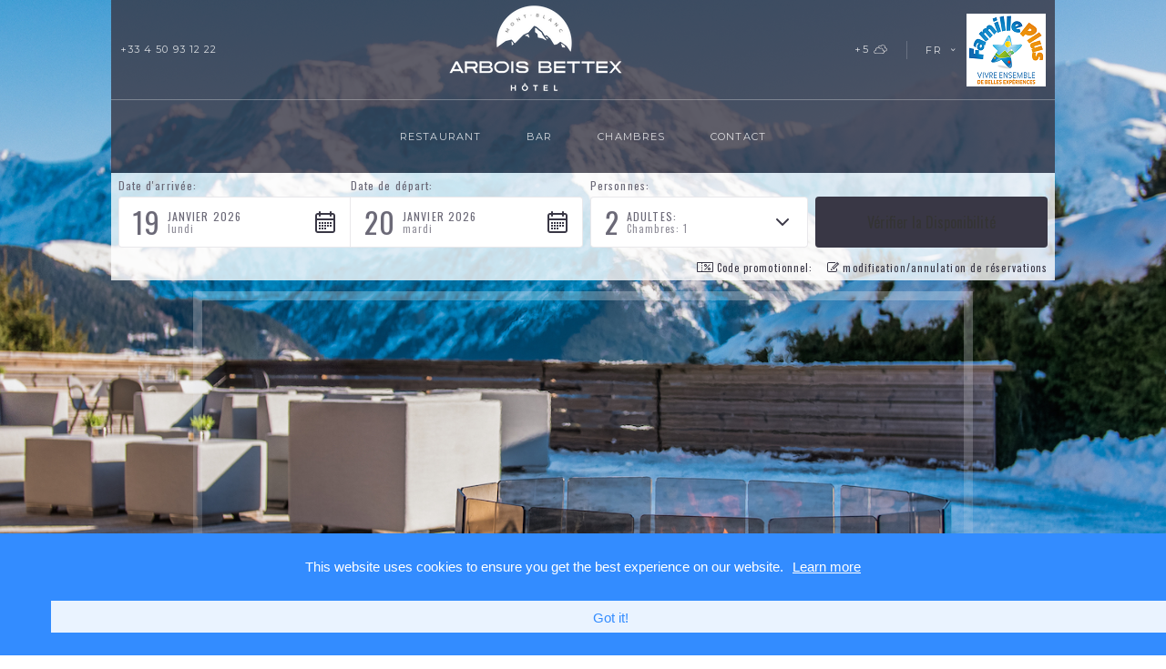

--- FILE ---
content_type: text/html; charset=UTF-8
request_url: https://www.hotelarboisbettex.com/fr/privacy-policy
body_size: 5068
content:
<!DOCTYPE html>
<html  lang="fr">
<head>
    <meta charset="UTF-8">
    <meta name="viewport" content="width=device-width, user-scalable=no, initial-scale=1.0, maximum-scale=1.0, minimum-scale=1.0">
    <meta http-equiv="X-UA-Compatible" content="ie=edge">
    <link rel="apple-touch-icon" sizes="180x180" href="/application/themes/marchairuz/assets/img/favicons/apple-touch-icon.png">
    <link rel="icon" type="image/png" sizes="32x32" href="/application/themes/marchairuz/assets/img/favicons/favicon-32x32.png">
    <link rel="icon" type="image/png" sizes="16x16" href="/application/themes/marchairuz/assets/img/favicons/favicon-16x16.png">
    <link rel="manifest" href="/application/themes/marchairuz/assets/img/favicons/manifest.json">
    <link rel="mask-icon" href="/application/themes/marchairuz/assets/img/favicons/safari-pinned-tab.svg" color="#5bbad5">
    <meta name="theme-color" content="#ffffff">
    
<title>Privacy Policy :: Hôtel Arbois Bettex</title>

<meta http-equiv="content-type" content="text/html; charset=UTF-8"/>
<meta name="generator" content="concrete5 - 8.5.4"/>
<link rel="canonical" href="https://www.hotelarboisbettex.com/fr/privacy-policy">
<script type="text/javascript">
    var CCM_DISPATCHER_FILENAME = "/index.php";
    var CCM_CID = 389;
    var CCM_EDIT_MODE = false;
    var CCM_ARRANGE_MODE = false;
    var CCM_IMAGE_PATH = "/concrete/images";
    var CCM_TOOLS_PATH = "/index.php/tools/required";
    var CCM_APPLICATION_URL = "https://www.hotelarboisbettex.com";
    var CCM_REL = "";
    var CCM_ACTIVE_LOCALE = "fr_FR";
</script>

<style type="text/css" data-area-style-area-handle="Main" data-block-style-block-id="1752" data-style-set="17">.ccm-custom-style-container.ccm-custom-style-main-1752{font-size:15px;color:rgb(255, 251, 251)}</style>
<link href="/application/files/cache/css/37f69d41abf86641b732e7dc2dd2d2c7b6519308.css" rel="stylesheet" type="text/css" media="all" data-source="/packages/eu_cookie_law/css/cookie-disclosure.css">
<!-- Google Tag Manager -->
<script>(function(w,d,s,l,i){w[l]=w[l]||[];w[l].push({'gtm.start':
new Date().getTime(),event:'gtm.js'});var f=d.getElementsByTagName(s)[0],
j=d.createElement(s),dl=l!='dataLayer'?'&l='+l:'';j.async=true;j.src=
'https://www.googletagmanager.com/gtm.js?id='+i+dl;f.parentNode.insertBefore(j,f);
})(window,document,'script','dataLayer','GTM-5JQRXLW');</script>
<!-- End Google Tag Manager -->
<meta name="google-site-verification" content="rLKXrRDj_l_LlaZLXvC2hSkm9a0LI8pPtIAXLx0i6pM" />        <link href="/application/themes/marchairuz/assets/css/main.min.css" rel="stylesheet">
    <script id='pixel-script-poptin' src='https://cdn.popt.in/pixel.js?id=db41a521ca5fa' async='true'></script>
</head>
<body>
<div class="ccm-page page-type-page page-template-full">


<header class="header-main js-header">
    <div class="container">
        <div class="row">
            <div class="col-xl-10 offset-xl-1 col-lg-12 offset-lg-0">
                <div class="header-top">
                    
                    <div class="header__lang header__lang--left"><span class="icon-Arrow-select js-triangle"></span>
                        

    
        <div class="header__lang-current js-current-lang"><span>fr</span></div>
        <div class="header__lang-other js-another-lang">
<a href="https://www.hotelarboisbettex.com/fr/privacy-policy/switch_language/389/702/1511">en</a></div>

                    </div>

                    

    

<a class="header__tel" href="tel:+33450931222">+33 4 50 93 12 22</a>


                    <a class="un-selectable logo" href="/fr/"><img src="/application/themes/marchairuz/assets/img/logo.png" draggable="false" alt="logo"></a>
                    <div class="header-top__right">
                        
                        
             

                        

            <div class="header__weather">
        <span>+5</span><img src="/application/themes/marchairuz/assets/img/icons/weather/04d.svg" draggable="false">
    </div>


                 <span class="delimiter"></span> 

                        <div class="header__lang header__lang--right"><span class="icon-Arrow-select js-triangle"></span>
                            

    
        <div class="header__lang-current js-current-lang"><span>fr</span></div>
        <div class="header__lang-other js-another-lang">
<a href="https://www.hotelarboisbettex.com/fr/privacy-policy/switch_language/389/702/1511">en</a></div>

                        </div>
                                     
                        <img class="img-fluid" style="float: right;margin-left: 10px;" src="/application/themes/marchairuz/assets/img/FamillePlus.png" alt="Famille Plus" />

                        <div class="header__btn js-menu-btn">
                            <div class="ic-hamburger"><span></span><span></span><span></span></div>
                        </div>
                    </div>
                </div>

                <div class="header-btm js-menu">
                    <nav class="header-nav">
                        

            <div class="header__weather">
        <span>+5</span><img src="/application/themes/marchairuz/assets/img/icons/weather/04d.svg" draggable="false">
    </div>

                        

    <a href="/fr/restaurant">Restaurant</a><a href="/fr/bar">Bar</a><a href="/fr/rooms-dormitories">Chambres</a><a href="/fr/contact">Contact</a>

                       
                                                
                        

    
<a href="tel:+33450931222"><span class="icon-Phone-icon"></span><span>+33 4 50 93 12 22</span></a>
                    </nav>
                </div>


                        <div id="sb-container"></div> 

            </div>
        </div>
    </div>
</header>

<div class="head bg-image lft" style="background-image: url(&quot;/application/themes/marchairuz/assets/img/cliffs.jpg&quot;);">
    <div class="container">
        <div class="row">
            <div class="col-xl-10 offset-xl-1 col-lg-12 offset-lg-0">
                <div class="section__wrap section__wrap--sm">
                    <div class="content-box content-box--sm content-box--gradient">
                        <div class="head__content js-head-content">
                                                </div>
                    </div>
                </div>
            </div>
        </div>
    </div>
    <div class="head__line"></div>
</div>



    <div class="section lft">
        <div class="container">
            <div class="row">
            	              <div class="col-xl-10 offset-xl-1 col-lg-12 offset-lg-0">
                    <div class="row">
                        <div class="col-xl-6 col-lg-12">
                                                    </div>
                    </div>
                </div>
                <div class="col-xl-10 offset-xl-1 col-lg-12 offset-lg-0">
                    <div class="section__wrap section__wrap--left js-restaurant-slider">
                        <div class="content-box content-box--default content-box--slider content-box--flex content-box--pd-left">
                            <div class="section__info section__info-left">
                                                                <div class="info-action">
                                                                    </div>
                            </div>
                            <div class="image-box image-box--right-top js-slider">
                                                            </div>
                            <!--
                            <div class="slider-nav slider-nav--restaurant">
                                <button class="slider-nav__left js-slider-left-btn"><span class="ic ic--arrow-sm ic--arrow-sm-left"></span></button>
                                <button class="slider-nav__right js-slider-right-btn"><span class="ic ic--arrow-sm ic--arrow-sm-right"></span></button>
                            </div>
                        -->
                        </div>
                    </div>
                </div>
            </div>
        </div>
    </div>
        <div class="section lft">
        <div class="container">
            <div class="row">
            	
                <div class="col-xl-10 offset-xl-1 col-lg-12 offset-lg-0">
                    <div class="section__wrap section__wrap--right js-hotel-slider">
                        <div class="content-box content-box--default content-box--slider content-box--flex content-box--pd-right">
                            <div class="image-box image-box--left-top js-slider">
                                                            </div>
                            <div class="section__info section__info-right">
                                                                <div class="info-action">
                                                                    </div>
                            </div>
                            <!--
                            <div class="slider-nav slider-nav--hotel">
                                <button class="slider-nav__left js-slider-left-btn"><span class="ic ic--arrow-sm ic--arrow-sm-left"></span></button>
                                <button class="slider-nav__right js-slider-right-btn"><span class="ic ic--arrow-sm ic--arrow-sm-right"></span></button>
                            </div>
                        -->
                        </div>
                    </div>
                </div>
            </div>
        </div>
    </div>
    <div class="section lft">
        <div class="container">
            <div class="row">
                     <div class="col-xl-10 offset-xl-1 col-lg-12 offset-lg-0">
                    <div class="section__wrap section__wrap--left js-restaurant-slider">
                        <div class="content-box content-box--default content-box--slider content-box--flex content-box--pd-left">
                            <div class="section__info section__info-left">
                                                                <div class="info-action">
                                                                    </div>
                            </div>
                            <div class="image-box image-box--right-top js-slider">
                               

            <div class="slider__slide slider__slide--left js-left-box"></div>
        <div class="slider__slide slider__slide--right js-right-box"></div>
        <div class="image-box__wrap">
                            <div class="image-box__item js-slide active"><img alt="" draggable="false" src="/application/files/thumbnails/tall_slider/8315/7000/4142/sauna.jpg" srcset="/application/files/thumbnails/tall_slider_2x/8315/7000/4142/sauna.jpg 2x"></div>
                        </div>
    

                            </div>
                            <!--
                            <div class="slider-nav slider-nav--restaurant">
                                <button class="slider-nav__left js-slider-left-btn"><span class="ic ic--arrow-sm ic--arrow-sm-left"></span></button>
                                <button class="slider-nav__right js-slider-right-btn"><span class="ic ic--arrow-sm ic--arrow-sm-right"></span></button>
                            </div>
                        -->
                        </div>
                    </div>
                </div>
            </div>
        </div>
    </div>



    <div class="section--news btm">
        <div class="container">
            <div class="row">
                <div class="col-xl-10 offset-xl-1 col-lg-10 offset-lg-1 col-md-10 offset-md-1 col-sm-12 offset-sm-0">
                    <div class="row">
                        <div class="col-xl-6 col-lg-12">
                                                    </div>
                        <div class="col-xl-6 col-lg-12">
                            <div class="section__info--md">
                                                            </div>
                        </div>
                    </div>
                    <div class="news">
                                                <div class="news__more">
                                                    </div>
                    </div>
                </div>
            </div>
        </div>
    </div>

    

<div class="section-contact">
    <div class="btm contact">
        <div class="container">
            <div class="row">
                <div class="col-xl-10 offset-xl-1 col-lg-11 offset-lg-1">
                    <h2>Nous trouver</h2>
                    <div class="contact__content">
                        <div class="contact__info">
                            <div class="section__info contact__address">
                                

    <ul>
	<li>15 Route de Cr&ecirc;tes, Le Bettex</li>
	<li>74170, Saint-Gervais-les-Bains</li>
	<li>&nbsp;</li>
</ul>

                            </div>
                            <div class="section__info contact__data">
                                

    <ul>
	<li>Tel.: <a href="tel:+41(0)218452530">+</a>33 4 50 93 12 22</li>
	<li>Email:<a href="mailto:info@hotelarboisbettex.com">info@hotelarboisbettex.com</a></li>
</ul>

                            </div>
                            <div class="section__info--md contact__work-time">
                                

        <div class="ccm-custom-style-container ccm-custom-style-main-1752"
            >
    <ul>
	<li><strong>Horaires d&rsquo;ouverture de la r&eacute;ception : de 8h &agrave; 20h<br />
	Horaires de service du petit d&eacute;jeuner : de 7h30 &agrave; 10h</strong><br />
	<strong>Restaurant ouvert tous les jours &nbsp;12:00-14:30 et 19:00-21:30</strong><br />
	<strong>Snack ouvert tous les jours 11:00-17:00</strong><br />
	<strong>Bar ouvert tous les jours 9:00-22:30</strong><br />
	<strong>Venez d&eacute;couvrir notre&nbsp;sauna</strong></li>
</ul>

    </div>
                            </div>
                        </div>
                    </div>
                </div>
            </div>
        </div>
    </div>
    <div class="container contact-container">
        <div class="row">
            <div class="col-xl-10 offset-xl-1 col-lg-12 offset-lg-0">
                <div class="contact__form">
                    <h2 style="padding: 20px; margin-bottom:0;">Contactez-nous</h2>
                    <p style="padding: 20px;">
                        Pour toute demande d'information ou de réservation, merci d'utiliser cette adresse email : <a href="mailto:info@hotelarboisbettex.com">info@hotelarboisbettex.com</a>
                    </p>
                    <!-- <script src="https://www.google.com/recaptcha/api.js" async="" defer=""></script> -->
                                    </div>
            </div>
        </div>
    </div>
    <div class="map-section">
        <div id="map"></div>
    </div>
</div>
    
<footer class="footer-main">
    <div class="btn-to-top js-scroll-top"><span class="icon-Arrow-button"></span></div>
    <div class="container">
        <div class="row">
            <div class="col-xl-10 offset-xl-1 col-lg-12 offset-lg-0">
                <div class="footer-top">
                    <a class="un-selectable logo" href="/fr/">
                        <img src="/application/themes/marchairuz/assets/img/logo.png" draggable="false" alt="logo"></a>
                    

    

<nav class="social-nav">
            <a target="_blank" href="https://www.facebook.com/arbois.bettex" class="icon-Facebook_icon"></a>
    </nav>

                </div>
                <div class="footer-content">
                                        <div class="footer-content__list">
                        <div class="footer-content__item">
                                                        <ul>
                                                            </ul>
                        </div>
                        <div class="footer-content__item">
                            <ul>
                                                            </ul>
                        </div>
                    </div>
                </div>
                <div class="footer-bottom">
                    <div class="copyright">
                        <p>Copyright &copy; Arbois Bettex 2026                            <span>All rights reserved.                                                        </span>
                        </p>
                    </div>
                    

    <nav  class="footer-bottom__nav">
<a href="/fr/privacy-policy">Privacy Policy</a><span></span><a href="/fr/sitemap">Sitemap</a></nav>


                </div>
            </div>
        </div>
    </div>
</footer>    </div>

<script src="https://code.jquery.com/jquery-1.12.4.min.js" integrity="sha256-ZosEbRLbNQzLpnKIkEdrPv7lOy9C27hHQ+Xp8a4MxAQ=" crossorigin="anonymous"></script>



<script src="/application/themes/marchairuz/assets/js/main.min.js" defer></script>
<script src="https://maps.googleapis.com/maps/api/js?key=AIzaSyATCXAE4rgOg3m0Au1RMSKpsqr92vGCMrI&amp;callback=initMap" defer></script>
<!-- Google Tag Manager (noscript) -->
<noscript><iframe src="https://www.googletagmanager.com/ns.html?id=GTM-5JQRXLW"
height="0" width="0" style="display:none;visibility:hidden"></iframe></noscript>
<!-- End Google Tag Manager (noscript) --><script type="text/javascript" src="https://www.hotelarboisbettex.com/eu_cookie_law.js?locale=fr_FR"></script>
<script type="text/javascript" src="/application/files/cache/js/1cbc712ece1a7947c9b0bfb9c717fddf8b05370d.js" data-source="/packages/eu_cookie_law/bower_components/js-cookie/src/js.cookie.js /packages/eu_cookie_law/js/cookie-disclosure.js /concrete/js/asset-loader.js"></script>

<script type="text/javascript">
(function (i, s, o, g, r, a, m) {
    i['SBSyncroBoxParam'] = r; i[r] = i[r] || function () {
        (i[r].q = i[r].q || []).push(arguments)
    }, i[r].l = 1 * new Date(); a = s.createElement(o),
    m = s.getElementsByTagName(o)[0]; a.async = 1; a.src = g; m.parentNode.insertBefore(a, m)
})(window, document, 'script', 'https://cdn.simplebooking.it/search-box-script.axd?IDA=6007','SBSyncroBox');

SBSyncroBox({
    CodLang: 'FR',
	    Styles: {



    
		CustomColor: "#6B6977",
		CustomLabelColor: "#6B6977", 
		CustomWidgetColor: "#6B6977", 
		CustomWidgetElementHoverColor: "#6B6977", 
		CustomWidgetElementHoverBGColor: "#6B6977", 
		CustomBoxShadowColor: "#6B6977", 
		CustomBoxShadowColorHover: "#6B6977", 
		CustomIntentSelectionColor: "#6B6977", 
		CustomIntentSelectionDaysBGColor: "#6B6977", 

		CustomLabelHoverColor:"#393745", 
		CustomButtonHoverBGColor:"#4c4c4c",
		CustomButtonBGColor:"#393745", 
		CustomIconColor:"#393745", 
		CustomLinkColor:"#393745", 
		CustomBoxShadowColorFocus:"#393745", 
		CustomAddRoomBoxShadowColor:"#393745", 
		CustomAccentColor:"#393745",

		CustomBGColor:"#ffffffc9",
		CustomFieldBackgroundColor:"#fff",
		CustomWidgetBGColor:"#fff",
		CustomSelectedDaysColor:"#fff", 
		CustomCalendarBackgroundColor:"#fff",


		FontFamily: '"Oswald",sans-serif',




    }

});
</script>

</body>
</html>


--- FILE ---
content_type: text/css
request_url: https://www.hotelarboisbettex.com/application/files/cache/css/37f69d41abf86641b732e7dc2dd2d2c7b6519308.css
body_size: 3115
content:
/**
* Project: EU Cookie Law Add-On
*
* @copyright 2017 Fabian Bitter
* @author Fabian Bitter (fabian@bitter.de)
* @version 1.0
*/.cookie-disclosure{position:fixed;bottom:0px;left:0px;right:0px;background:red;padding:25px;z-index:9999;font-family:'Helvetica Neue', Helvetica, Arial, sans-serif}.cookie-disclosure.top{top:0px;bottom:initial}.cookie-disclosure .info-container{display:block;float:left;width:100%;margin-bottom:25px}.cookie-disclosure .info-container .message{font-weight:400;font-size:15px;text-align:center;margin:0}.cookie-disclosure .info-container .message .privacy-link{font-weight:400;font-size:15px;margin-left:10px;text-decoration:underline}.cookie-disclosure .buttons-container{display:block;float:left;width:100%;clear:both}.cookie-disclosure .buttons-container.single-button .btn{width:100%;margin:0%}.cookie-disclosure .buttons-container .btn{-webkit-border-radius:0;-moz-border-radius:0;border-radius:0;-moz-background-clip:padding;-webkit-background-clip:padding-box;background-clip:padding-box;-webkit-box-shadow:inset 0 0 0 transparent;box-shadow:inset 0 0 0 transparent;display:block;float:left;text-align:center;height:35px;line-height:35px;border:1px solid transparent;width:47.5%;font-size:15px;font-weight:400;text-decoration:none;opacity:0.90;text-overflow:ellipsis;white-space:nowrap;overflow:hidden;padding:0;cursor:pointer}.cookie-disclosure .buttons-container .btn:hover{text-decoration:none;opacity:1}.cookie-disclosure .buttons-container .btn:first-child{margin-right:2.5%}.cookie-disclosure .buttons-container .btn:last-child{margin-left:2.5%}@media screen and (max-width: 450px){.cookie-disclosure .buttons-container .btn{width:100%}.cookie-disclosure .buttons-container .btn:first-child{margin-right:0;margin-left:0;margin-bottom:2.5%}.cookie-disclosure .buttons-container .btn:last-child{margin-right:0;margin-left:0}}@media screen and (min-width: 1300px){.cookie-disclosure .info-container{width:auto;margin-bottom:0}.cookie-disclosure .info-container .message{height:35px;line-height:35px}.cookie-disclosure .buttons-container{width:340px;float:right;clear:none}.cookie-disclosure .buttons-container .btn{width:160px;float:left}.cookie-disclosure .buttons-container .btn:first-child{margin-right:10px}.cookie-disclosure .buttons-container .btn:last-child{margin-left:10px}.cookie-disclosure.rtl .info-container{direction:rtl}.cookie-disclosure.rtl .buttons-container .btn:first-child{margin-right:0px;margin-left:10px}.cookie-disclosure.rtl .buttons-container .btn:last-child{margin-left:0px;margin-right:10px}}.cookie-disclosure.rtl .info-container{float:right}.cookie-disclosure.rtl .buttons-container{float:left}.cookie-disclosure.rtl .buttons-container .btn{float:right}.cookie-disclosure.rtl .buttons-container .btn:first-child{margin-right:0px;margin-left:2.5%}.cookie-disclosure.rtl .buttons-container .btn:last-child{margin-left:0px;margin-right:2.5%}@media screen and (max-width: 450px){.cookie-disclosure.rtl .buttons-container .btn{width:100%}.cookie-disclosure.rtl .buttons-container .btn:first-child{margin-right:0;margin-left:0;margin-bottom:2.5%}.cookie-disclosure.rtl .buttons-container .btn:last-child{margin-right:0;margin-left:0}}



--- FILE ---
content_type: text/css
request_url: https://www.hotelarboisbettex.com/application/themes/marchairuz/assets/css/main.min.css
body_size: 139988
content:
html{box-sizing:border-box;-ms-overflow-style:scrollbar}*,*::before,*::after{box-sizing:inherit}.container{position:relative;margin-left:auto;margin-right:auto;padding-right:15px;padding-left:15px}@media (min-width: 576px){.container{padding-right:15px;padding-left:15px}}@media (min-width: 768px){.container{padding-right:15px;padding-left:15px}}@media (min-width: 992px){.container{padding-right:15px;padding-left:15px}}@media (min-width: 1200px){.container{padding-right:15px;padding-left:15px}}@media (min-width: 576px){.container{max-width:100%}}@media (min-width: 768px){.container{width:100%;max-width:100%}}@media (min-width: 992px){.container{width:960px;max-width:100%}}@media (min-width: 1200px){.container{width:1440px;max-width:100%}}.container-fluid{position:relative;margin-left:auto;margin-right:auto;padding-right:15px;padding-left:15px}@media (min-width: 576px){.container-fluid{padding-right:15px;padding-left:15px}}@media (min-width: 768px){.container-fluid{padding-right:15px;padding-left:15px}}@media (min-width: 992px){.container-fluid{padding-right:15px;padding-left:15px}}@media (min-width: 1200px){.container-fluid{padding-right:15px;padding-left:15px}}.row{display:-webkit-box;display:-ms-flexbox;display:flex;-ms-flex-wrap:wrap;flex-wrap:wrap;margin-right:-15px;margin-left:-15px}@media (min-width: 576px){.row{margin-right:-15px;margin-left:-15px}}@media (min-width: 768px){.row{margin-right:-15px;margin-left:-15px}}@media (min-width: 992px){.row{margin-right:-15px;margin-left:-15px}}@media (min-width: 1200px){.row{margin-right:-15px;margin-left:-15px}}.no-gutters{margin-right:0;margin-left:0}.no-gutters>.col,.no-gutters>[class*="col-"]{padding-right:0;padding-left:0}.col-1,.col-2,.col-3,.col-4,.col-5,.col-6,.col-7,.col-8,.col-9,.col-10,.col-11,.col-12,.col,.col-sm-1,.col-sm-2,.col-sm-3,.col-sm-4,.col-sm-5,.col-sm-6,.col-sm-7,.col-sm-8,.col-sm-9,.col-sm-10,.col-sm-11,.col-sm-12,.col-sm,.col-md-1,.col-md-2,.col-md-3,.col-md-4,.col-md-5,.col-md-6,.col-md-7,.col-md-8,.col-md-9,.col-md-10,.col-md-11,.col-md-12,.col-md,.col-lg-1,.col-lg-2,.col-lg-3,.col-lg-4,.col-lg-5,.col-lg-6,.col-lg-7,.col-lg-8,.col-lg-9,.col-lg-10,.col-lg-11,.col-lg-12,.col-lg,.col-xl-1,.col-xl-2,.col-xl-3,.col-xl-4,.col-xl-5,.col-xl-6,.col-xl-7,.col-xl-8,.col-xl-9,.col-xl-10,.col-xl-11,.col-xl-12,.col-xl{position:relative;width:100%;min-height:1px;padding-right:15px;padding-left:15px}@media (min-width: 576px){.col-1,.col-2,.col-3,.col-4,.col-5,.col-6,.col-7,.col-8,.col-9,.col-10,.col-11,.col-12,.col,.col-sm-1,.col-sm-2,.col-sm-3,.col-sm-4,.col-sm-5,.col-sm-6,.col-sm-7,.col-sm-8,.col-sm-9,.col-sm-10,.col-sm-11,.col-sm-12,.col-sm,.col-md-1,.col-md-2,.col-md-3,.col-md-4,.col-md-5,.col-md-6,.col-md-7,.col-md-8,.col-md-9,.col-md-10,.col-md-11,.col-md-12,.col-md,.col-lg-1,.col-lg-2,.col-lg-3,.col-lg-4,.col-lg-5,.col-lg-6,.col-lg-7,.col-lg-8,.col-lg-9,.col-lg-10,.col-lg-11,.col-lg-12,.col-lg,.col-xl-1,.col-xl-2,.col-xl-3,.col-xl-4,.col-xl-5,.col-xl-6,.col-xl-7,.col-xl-8,.col-xl-9,.col-xl-10,.col-xl-11,.col-xl-12,.col-xl{padding-right:15px;padding-left:15px}}@media (min-width: 768px){.col-1,.col-2,.col-3,.col-4,.col-5,.col-6,.col-7,.col-8,.col-9,.col-10,.col-11,.col-12,.col,.col-sm-1,.col-sm-2,.col-sm-3,.col-sm-4,.col-sm-5,.col-sm-6,.col-sm-7,.col-sm-8,.col-sm-9,.col-sm-10,.col-sm-11,.col-sm-12,.col-sm,.col-md-1,.col-md-2,.col-md-3,.col-md-4,.col-md-5,.col-md-6,.col-md-7,.col-md-8,.col-md-9,.col-md-10,.col-md-11,.col-md-12,.col-md,.col-lg-1,.col-lg-2,.col-lg-3,.col-lg-4,.col-lg-5,.col-lg-6,.col-lg-7,.col-lg-8,.col-lg-9,.col-lg-10,.col-lg-11,.col-lg-12,.col-lg,.col-xl-1,.col-xl-2,.col-xl-3,.col-xl-4,.col-xl-5,.col-xl-6,.col-xl-7,.col-xl-8,.col-xl-9,.col-xl-10,.col-xl-11,.col-xl-12,.col-xl{padding-right:15px;padding-left:15px}}@media (min-width: 992px){.col-1,.col-2,.col-3,.col-4,.col-5,.col-6,.col-7,.col-8,.col-9,.col-10,.col-11,.col-12,.col,.col-sm-1,.col-sm-2,.col-sm-3,.col-sm-4,.col-sm-5,.col-sm-6,.col-sm-7,.col-sm-8,.col-sm-9,.col-sm-10,.col-sm-11,.col-sm-12,.col-sm,.col-md-1,.col-md-2,.col-md-3,.col-md-4,.col-md-5,.col-md-6,.col-md-7,.col-md-8,.col-md-9,.col-md-10,.col-md-11,.col-md-12,.col-md,.col-lg-1,.col-lg-2,.col-lg-3,.col-lg-4,.col-lg-5,.col-lg-6,.col-lg-7,.col-lg-8,.col-lg-9,.col-lg-10,.col-lg-11,.col-lg-12,.col-lg,.col-xl-1,.col-xl-2,.col-xl-3,.col-xl-4,.col-xl-5,.col-xl-6,.col-xl-7,.col-xl-8,.col-xl-9,.col-xl-10,.col-xl-11,.col-xl-12,.col-xl{padding-right:15px;padding-left:15px}}@media (min-width: 1200px){.col-1,.col-2,.col-3,.col-4,.col-5,.col-6,.col-7,.col-8,.col-9,.col-10,.col-11,.col-12,.col,.col-sm-1,.col-sm-2,.col-sm-3,.col-sm-4,.col-sm-5,.col-sm-6,.col-sm-7,.col-sm-8,.col-sm-9,.col-sm-10,.col-sm-11,.col-sm-12,.col-sm,.col-md-1,.col-md-2,.col-md-3,.col-md-4,.col-md-5,.col-md-6,.col-md-7,.col-md-8,.col-md-9,.col-md-10,.col-md-11,.col-md-12,.col-md,.col-lg-1,.col-lg-2,.col-lg-3,.col-lg-4,.col-lg-5,.col-lg-6,.col-lg-7,.col-lg-8,.col-lg-9,.col-lg-10,.col-lg-11,.col-lg-12,.col-lg,.col-xl-1,.col-xl-2,.col-xl-3,.col-xl-4,.col-xl-5,.col-xl-6,.col-xl-7,.col-xl-8,.col-xl-9,.col-xl-10,.col-xl-11,.col-xl-12,.col-xl{padding-right:15px;padding-left:15px}}.col{-ms-flex-preferred-size:0;flex-basis:0;-webkit-box-flex:1;-ms-flex-positive:1;flex-grow:1;max-width:100%}.col-auto{-webkit-box-flex:0;-ms-flex:0 0 auto;flex:0 0 auto;width:auto}.col-1{-webkit-box-flex:0;-ms-flex:0 0 8.333333%;flex:0 0 8.333333%;max-width:8.333333%}.col-2{-webkit-box-flex:0;-ms-flex:0 0 16.666667%;flex:0 0 16.666667%;max-width:16.666667%}.col-3{-webkit-box-flex:0;-ms-flex:0 0 25%;flex:0 0 25%;max-width:25%}.col-4{-webkit-box-flex:0;-ms-flex:0 0 33.333333%;flex:0 0 33.333333%;max-width:33.333333%}.col-5{-webkit-box-flex:0;-ms-flex:0 0 41.666667%;flex:0 0 41.666667%;max-width:41.666667%}.col-6{-webkit-box-flex:0;-ms-flex:0 0 50%;flex:0 0 50%;max-width:50%}.col-7{-webkit-box-flex:0;-ms-flex:0 0 58.333333%;flex:0 0 58.333333%;max-width:58.333333%}.col-8{-webkit-box-flex:0;-ms-flex:0 0 66.666667%;flex:0 0 66.666667%;max-width:66.666667%}.col-9{-webkit-box-flex:0;-ms-flex:0 0 75%;flex:0 0 75%;max-width:75%}.col-10{-webkit-box-flex:0;-ms-flex:0 0 83.333333%;flex:0 0 83.333333%;max-width:83.333333%}.col-11{-webkit-box-flex:0;-ms-flex:0 0 91.666667%;flex:0 0 91.666667%;max-width:91.666667%}.col-12{-webkit-box-flex:0;-ms-flex:0 0 100%;flex:0 0 100%;max-width:100%}.pull-0{right:auto}.pull-1{right:8.333333%}.pull-2{right:16.666667%}.pull-3{right:25%}.pull-4{right:33.333333%}.pull-5{right:41.666667%}.pull-6{right:50%}.pull-7{right:58.333333%}.pull-8{right:66.666667%}.pull-9{right:75%}.pull-10{right:83.333333%}.pull-11{right:91.666667%}.pull-12{right:100%}.push-0{left:auto}.push-1{left:8.333333%}.push-2{left:16.666667%}.push-3{left:25%}.push-4{left:33.333333%}.push-5{left:41.666667%}.push-6{left:50%}.push-7{left:58.333333%}.push-8{left:66.666667%}.push-9{left:75%}.push-10{left:83.333333%}.push-11{left:91.666667%}.push-12{left:100%}.offset-1{margin-left:8.333333%}.offset-2{margin-left:16.666667%}.offset-3{margin-left:25%}.offset-4{margin-left:33.333333%}.offset-5{margin-left:41.666667%}.offset-6{margin-left:50%}.offset-7{margin-left:58.333333%}.offset-8{margin-left:66.666667%}.offset-9{margin-left:75%}.offset-10{margin-left:83.333333%}.offset-11{margin-left:91.666667%}@media (min-width: 576px){.col-sm{-ms-flex-preferred-size:0;flex-basis:0;-webkit-box-flex:1;-ms-flex-positive:1;flex-grow:1;max-width:100%}.col-sm-auto{-webkit-box-flex:0;-ms-flex:0 0 auto;flex:0 0 auto;width:auto}.col-sm-1{-webkit-box-flex:0;-ms-flex:0 0 8.333333%;flex:0 0 8.333333%;max-width:8.333333%}.col-sm-2{-webkit-box-flex:0;-ms-flex:0 0 16.666667%;flex:0 0 16.666667%;max-width:16.666667%}.col-sm-3{-webkit-box-flex:0;-ms-flex:0 0 25%;flex:0 0 25%;max-width:25%}.col-sm-4{-webkit-box-flex:0;-ms-flex:0 0 33.333333%;flex:0 0 33.333333%;max-width:33.333333%}.col-sm-5{-webkit-box-flex:0;-ms-flex:0 0 41.666667%;flex:0 0 41.666667%;max-width:41.666667%}.col-sm-6{-webkit-box-flex:0;-ms-flex:0 0 50%;flex:0 0 50%;max-width:50%}.col-sm-7{-webkit-box-flex:0;-ms-flex:0 0 58.333333%;flex:0 0 58.333333%;max-width:58.333333%}.col-sm-8{-webkit-box-flex:0;-ms-flex:0 0 66.666667%;flex:0 0 66.666667%;max-width:66.666667%}.col-sm-9{-webkit-box-flex:0;-ms-flex:0 0 75%;flex:0 0 75%;max-width:75%}.col-sm-10{-webkit-box-flex:0;-ms-flex:0 0 83.333333%;flex:0 0 83.333333%;max-width:83.333333%}.col-sm-11{-webkit-box-flex:0;-ms-flex:0 0 91.666667%;flex:0 0 91.666667%;max-width:91.666667%}.col-sm-12{-webkit-box-flex:0;-ms-flex:0 0 100%;flex:0 0 100%;max-width:100%}.pull-sm-0{right:auto}.pull-sm-1{right:8.333333%}.pull-sm-2{right:16.666667%}.pull-sm-3{right:25%}.pull-sm-4{right:33.333333%}.pull-sm-5{right:41.666667%}.pull-sm-6{right:50%}.pull-sm-7{right:58.333333%}.pull-sm-8{right:66.666667%}.pull-sm-9{right:75%}.pull-sm-10{right:83.333333%}.pull-sm-11{right:91.666667%}.pull-sm-12{right:100%}.push-sm-0{left:auto}.push-sm-1{left:8.333333%}.push-sm-2{left:16.666667%}.push-sm-3{left:25%}.push-sm-4{left:33.333333%}.push-sm-5{left:41.666667%}.push-sm-6{left:50%}.push-sm-7{left:58.333333%}.push-sm-8{left:66.666667%}.push-sm-9{left:75%}.push-sm-10{left:83.333333%}.push-sm-11{left:91.666667%}.push-sm-12{left:100%}.offset-sm-0{margin-left:0%}.offset-sm-1{margin-left:8.333333%}.offset-sm-2{margin-left:16.666667%}.offset-sm-3{margin-left:25%}.offset-sm-4{margin-left:33.333333%}.offset-sm-5{margin-left:41.666667%}.offset-sm-6{margin-left:50%}.offset-sm-7{margin-left:58.333333%}.offset-sm-8{margin-left:66.666667%}.offset-sm-9{margin-left:75%}.offset-sm-10{margin-left:83.333333%}.offset-sm-11{margin-left:91.666667%}}@media (min-width: 768px){.col-md{-ms-flex-preferred-size:0;flex-basis:0;-webkit-box-flex:1;-ms-flex-positive:1;flex-grow:1;max-width:100%}.col-md-auto{-webkit-box-flex:0;-ms-flex:0 0 auto;flex:0 0 auto;width:auto}.col-md-1{-webkit-box-flex:0;-ms-flex:0 0 8.333333%;flex:0 0 8.333333%;max-width:8.333333%}.col-md-2{-webkit-box-flex:0;-ms-flex:0 0 16.666667%;flex:0 0 16.666667%;max-width:16.666667%}.col-md-3{-webkit-box-flex:0;-ms-flex:0 0 25%;flex:0 0 25%;max-width:25%}.col-md-4{-webkit-box-flex:0;-ms-flex:0 0 33.333333%;flex:0 0 33.333333%;max-width:33.333333%}.col-md-5{-webkit-box-flex:0;-ms-flex:0 0 41.666667%;flex:0 0 41.666667%;max-width:41.666667%}.col-md-6{-webkit-box-flex:0;-ms-flex:0 0 50%;flex:0 0 50%;max-width:50%}.col-md-7{-webkit-box-flex:0;-ms-flex:0 0 58.333333%;flex:0 0 58.333333%;max-width:58.333333%}.col-md-8{-webkit-box-flex:0;-ms-flex:0 0 66.666667%;flex:0 0 66.666667%;max-width:66.666667%}.col-md-9{-webkit-box-flex:0;-ms-flex:0 0 75%;flex:0 0 75%;max-width:75%}.col-md-10{-webkit-box-flex:0;-ms-flex:0 0 83.333333%;flex:0 0 83.333333%;max-width:83.333333%}.col-md-11{-webkit-box-flex:0;-ms-flex:0 0 91.666667%;flex:0 0 91.666667%;max-width:91.666667%}.col-md-12{-webkit-box-flex:0;-ms-flex:0 0 100%;flex:0 0 100%;max-width:100%}.pull-md-0{right:auto}.pull-md-1{right:8.333333%}.pull-md-2{right:16.666667%}.pull-md-3{right:25%}.pull-md-4{right:33.333333%}.pull-md-5{right:41.666667%}.pull-md-6{right:50%}.pull-md-7{right:58.333333%}.pull-md-8{right:66.666667%}.pull-md-9{right:75%}.pull-md-10{right:83.333333%}.pull-md-11{right:91.666667%}.pull-md-12{right:100%}.push-md-0{left:auto}.push-md-1{left:8.333333%}.push-md-2{left:16.666667%}.push-md-3{left:25%}.push-md-4{left:33.333333%}.push-md-5{left:41.666667%}.push-md-6{left:50%}.push-md-7{left:58.333333%}.push-md-8{left:66.666667%}.push-md-9{left:75%}.push-md-10{left:83.333333%}.push-md-11{left:91.666667%}.push-md-12{left:100%}.offset-md-0{margin-left:0%}.offset-md-1{margin-left:8.333333%}.offset-md-2{margin-left:16.666667%}.offset-md-3{margin-left:25%}.offset-md-4{margin-left:33.333333%}.offset-md-5{margin-left:41.666667%}.offset-md-6{margin-left:50%}.offset-md-7{margin-left:58.333333%}.offset-md-8{margin-left:66.666667%}.offset-md-9{margin-left:75%}.offset-md-10{margin-left:83.333333%}.offset-md-11{margin-left:91.666667%}}@media (min-width: 992px){.col-lg{-ms-flex-preferred-size:0;flex-basis:0;-webkit-box-flex:1;-ms-flex-positive:1;flex-grow:1;max-width:100%}.col-lg-auto{-webkit-box-flex:0;-ms-flex:0 0 auto;flex:0 0 auto;width:auto}.col-lg-1{-webkit-box-flex:0;-ms-flex:0 0 8.333333%;flex:0 0 8.333333%;max-width:8.333333%}.col-lg-2{-webkit-box-flex:0;-ms-flex:0 0 16.666667%;flex:0 0 16.666667%;max-width:16.666667%}.col-lg-3{-webkit-box-flex:0;-ms-flex:0 0 25%;flex:0 0 25%;max-width:25%}.col-lg-4{-webkit-box-flex:0;-ms-flex:0 0 33.333333%;flex:0 0 33.333333%;max-width:33.333333%}.col-lg-5{-webkit-box-flex:0;-ms-flex:0 0 41.666667%;flex:0 0 41.666667%;max-width:41.666667%}.col-lg-6{-webkit-box-flex:0;-ms-flex:0 0 50%;flex:0 0 50%;max-width:50%}.col-lg-7{-webkit-box-flex:0;-ms-flex:0 0 58.333333%;flex:0 0 58.333333%;max-width:58.333333%}.col-lg-8{-webkit-box-flex:0;-ms-flex:0 0 66.666667%;flex:0 0 66.666667%;max-width:66.666667%}.col-lg-9{-webkit-box-flex:0;-ms-flex:0 0 75%;flex:0 0 75%;max-width:75%}.col-lg-10{-webkit-box-flex:0;-ms-flex:0 0 83.333333%;flex:0 0 83.333333%;max-width:83.333333%}.col-lg-11{-webkit-box-flex:0;-ms-flex:0 0 91.666667%;flex:0 0 91.666667%;max-width:91.666667%}.col-lg-12{-webkit-box-flex:0;-ms-flex:0 0 100%;flex:0 0 100%;max-width:100%}.pull-lg-0{right:auto}.pull-lg-1{right:8.333333%}.pull-lg-2{right:16.666667%}.pull-lg-3{right:25%}.pull-lg-4{right:33.333333%}.pull-lg-5{right:41.666667%}.pull-lg-6{right:50%}.pull-lg-7{right:58.333333%}.pull-lg-8{right:66.666667%}.pull-lg-9{right:75%}.pull-lg-10{right:83.333333%}.pull-lg-11{right:91.666667%}.pull-lg-12{right:100%}.push-lg-0{left:auto}.push-lg-1{left:8.333333%}.push-lg-2{left:16.666667%}.push-lg-3{left:25%}.push-lg-4{left:33.333333%}.push-lg-5{left:41.666667%}.push-lg-6{left:50%}.push-lg-7{left:58.333333%}.push-lg-8{left:66.666667%}.push-lg-9{left:75%}.push-lg-10{left:83.333333%}.push-lg-11{left:91.666667%}.push-lg-12{left:100%}.offset-lg-0{margin-left:0%}.offset-lg-1{margin-left:8.333333%}.offset-lg-2{margin-left:16.666667%}.offset-lg-3{margin-left:25%}.offset-lg-4{margin-left:33.333333%}.offset-lg-5{margin-left:41.666667%}.offset-lg-6{margin-left:50%}.offset-lg-7{margin-left:58.333333%}.offset-lg-8{margin-left:66.666667%}.offset-lg-9{margin-left:75%}.offset-lg-10{margin-left:83.333333%}.offset-lg-11{margin-left:91.666667%}}@media (min-width: 1200px){.col-xl{-ms-flex-preferred-size:0;flex-basis:0;-webkit-box-flex:1;-ms-flex-positive:1;flex-grow:1;max-width:100%}.col-xl-auto{-webkit-box-flex:0;-ms-flex:0 0 auto;flex:0 0 auto;width:auto}.col-xl-1{-webkit-box-flex:0;-ms-flex:0 0 8.333333%;flex:0 0 8.333333%;max-width:8.333333%}.col-xl-2{-webkit-box-flex:0;-ms-flex:0 0 16.666667%;flex:0 0 16.666667%;max-width:16.666667%}.col-xl-3{-webkit-box-flex:0;-ms-flex:0 0 25%;flex:0 0 25%;max-width:25%}.col-xl-4{-webkit-box-flex:0;-ms-flex:0 0 33.333333%;flex:0 0 33.333333%;max-width:33.333333%}.col-xl-5{-webkit-box-flex:0;-ms-flex:0 0 41.666667%;flex:0 0 41.666667%;max-width:41.666667%}.col-xl-6{-webkit-box-flex:0;-ms-flex:0 0 50%;flex:0 0 50%;max-width:50%}.col-xl-7{-webkit-box-flex:0;-ms-flex:0 0 58.333333%;flex:0 0 58.333333%;max-width:58.333333%}.col-xl-8{-webkit-box-flex:0;-ms-flex:0 0 66.666667%;flex:0 0 66.666667%;max-width:66.666667%}.col-xl-9{-webkit-box-flex:0;-ms-flex:0 0 75%;flex:0 0 75%;max-width:75%}.col-xl-10{-webkit-box-flex:0;-ms-flex:0 0 83.333333%;flex:0 0 83.333333%;max-width:83.333333%}.col-xl-11{-webkit-box-flex:0;-ms-flex:0 0 91.666667%;flex:0 0 91.666667%;max-width:91.666667%}.col-xl-12{-webkit-box-flex:0;-ms-flex:0 0 100%;flex:0 0 100%;max-width:100%}.pull-xl-0{right:auto}.pull-xl-1{right:8.333333%}.pull-xl-2{right:16.666667%}.pull-xl-3{right:25%}.pull-xl-4{right:33.333333%}.pull-xl-5{right:41.666667%}.pull-xl-6{right:50%}.pull-xl-7{right:58.333333%}.pull-xl-8{right:66.666667%}.pull-xl-9{right:75%}.pull-xl-10{right:83.333333%}.pull-xl-11{right:91.666667%}.pull-xl-12{right:100%}.push-xl-0{left:auto}.push-xl-1{left:8.333333%}.push-xl-2{left:16.666667%}.push-xl-3{left:25%}.push-xl-4{left:33.333333%}.push-xl-5{left:41.666667%}.push-xl-6{left:50%}.push-xl-7{left:58.333333%}.push-xl-8{left:66.666667%}.push-xl-9{left:75%}.push-xl-10{left:83.333333%}.push-xl-11{left:91.666667%}.push-xl-12{left:100%}.offset-xl-0{margin-left:0%}.offset-xl-1{margin-left:8.333333%}.offset-xl-2{margin-left:16.666667%}.offset-xl-3{margin-left:25%}.offset-xl-4{margin-left:33.333333%}.offset-xl-5{margin-left:41.666667%}.offset-xl-6{margin-left:50%}.offset-xl-7{margin-left:58.333333%}.offset-xl-8{margin-left:66.666667%}.offset-xl-9{margin-left:75%}.offset-xl-10{margin-left:83.333333%}.offset-xl-11{margin-left:91.666667%}}/*!
 * Datepicker v@VERSION
 * https://github.com/fengyuanchen/datepicker
 *
 * Copyright (c) 2014-@YEAR Fengyuan Chen
 * Released under the MIT license
 *
 * Date: @DATE
 */.datepicker-container{font-size:12px;line-height:30px;position:fixed;z-index:-1;top:0;left:0;width:210px;-webkit-user-select:none;-moz-user-select:none;-ms-user-select:none;user-select:none;background-color:#fff;direction:ltr !important;-ms-touch-action:none;touch-action:none;-webkit-tap-highlight-color:transparent;-webkit-touch-callout:none}.datepicker-container:before,.datepicker-container:after{position:absolute;display:block;width:0;height:0;content:' ';border:5px solid transparent}.datepicker-dropdown{position:absolute;z-index:1;box-sizing:content-box;border:1px solid #ccc;box-shadow:0 3px 6px #ccc}.datepicker-inline{position:static}.datepicker-top-left,.datepicker-top-right{border-top-color:#39f}.datepicker-top-left:before,.datepicker-top-left:after,.datepicker-top-right:before,.datepicker-top-right:after{top:-5px;left:10px;border-top:0}.datepicker-top-left:before,.datepicker-top-right:before{border-bottom-color:#39f}.datepicker-top-left:after,.datepicker-top-right:after{top:-4px;border-bottom-color:#fff}.datepicker-bottom-left,.datepicker-bottom-right{border-bottom-color:#39f}.datepicker-bottom-left:before,.datepicker-bottom-left:after,.datepicker-bottom-right:before,.datepicker-bottom-right:after{bottom:-5px;left:10px;border-bottom:0}.datepicker-bottom-left:before,.datepicker-bottom-right:before{border-top-color:#39f}.datepicker-bottom-left:after,.datepicker-bottom-right:after{bottom:-4px;border-top-color:#fff}.datepicker-top-right:before,.datepicker-top-right:after,.datepicker-bottom-right:before,.datepicker-bottom-right:after{right:10px;left:auto}.datepicker-panel>ul:before,.datepicker-panel>ul:after{display:table;content:' '}.datepicker-panel>ul:after{clear:both}.datepicker-panel>ul{width:102%;margin:0;padding:0}.datepicker-panel>ul>li{float:left;width:30px;height:30px;margin:0;padding:0;list-style:none;cursor:pointer;text-align:center;background-color:#fff}.datepicker-panel>ul>li:hover{background-color:#e6f2ff}.datepicker-panel>ul>li.muted,.datepicker-panel>ul>li.muted:hover{color:#999}.datepicker-panel>ul>li.highlighted{background-color:#e6f2ff}.datepicker-panel>ul>li.highlighted:hover{background-color:#cce6ff}.datepicker-panel>ul>li.picked,.datepicker-panel>ul>li.picked:hover{color:#39f}.datepicker-panel>ul>li.disabled,.datepicker-panel>ul>li.disabled:hover{cursor:default;color:#ccc;background-color:#fff}.datepicker-panel>ul>li.disabled.highlighted,.datepicker-panel>ul>li.disabled:hover.highlighted{background-color:#e6f2ff}.datepicker-panel>ul>li[data-view='years prev'],.datepicker-panel>ul>li[data-view='year prev'],.datepicker-panel>ul>li[data-view='month prev'],.datepicker-panel>ul>li[data-view='years next'],.datepicker-panel>ul>li[data-view='year next'],.datepicker-panel>ul>li[data-view='month next'],.datepicker-panel>ul>li[data-view='next']{font-size:18px}.datepicker-panel>ul>li[data-view='years current'],.datepicker-panel>ul>li[data-view='year current'],.datepicker-panel>ul>li[data-view='month current']{width:150px}.datepicker-panel>ul[data-view='years']>li,.datepicker-panel>ul[data-view='months']>li{line-height:52.5px;width:52.5px;height:52.5px}.datepicker-panel>ul[data-view='week']>li,.datepicker-panel>ul[data-view='week']>li:hover{cursor:default;background-color:#fff}.datepicker-hide{display:none}@font-face{font-family:'Marchairuz';src:url("./../fonts/icon/Marchairuz.eot?no4ln4");src:url("./../fonts/icon/Marchairuz.eot?no4ln4#iefix") format("embedded-opentype"),url("./../fonts/icon/Marchairuz.ttf?no4ln4") format("truetype"),url("./../fonts/icon/Marchairuz.woff?no4ln4") format("woff"),url("./../fonts/icon/Marchairuz.svg?no4ln4#Marchairuz") format("svg");font-weight:normal;font-style:normal}[class^="icon-"],[class*=" icon-"]{font-family:'Marchairuz' !important;speak:none;font-style:normal;font-weight:normal;font-variant:normal;text-transform:none;line-height:1;-webkit-font-smoothing:antialiased;-moz-osx-font-smoothing:grayscale}.icon-Percent:before{content:"\E913"}.icon-Clock:before{content:"\E914"}.icon-Youtube_icon:before{content:"\E90E"}.icon-twitter_icon:before{content:"\E910"}.icon-Arrow-select:before{content:"\E900"}.icon-Children2:before{content:"\E901"}.icon-Facebook_icon:before{content:"\E902"}.icon-PDF:before{content:"\E903"}.icon-Safe:before{content:"\E904"}.icon-Instagram_icon:before{content:"\E905"}.icon-WI-FI:before{content:"\E906"}.icon-Area:before{content:"\E907"}.icon-Children:before{content:"\E908"}.icon-Date:before{content:"\E909"}.icon-Pets:before{content:"\E90A"}.icon-View:before{content:"\E90B"}.icon-Arrow-slider:before{content:"\E90C"}.icon-Filter-icon:before{content:"\E90D"}.icon-Phone-icon:before{content:"\E90F"}.icon-Shower:before{content:"\E911"}.icon-Google_icon:before{content:"\E912"}.icon-Breakfast:before{content:"\E915"}.icon-Arrow-button:before{content:"\E916"}*,*:after,*:before{margin:0;padding:0;box-sizing:border-box}body{font-family:"Montserrat",sans-serif;font-weight:400;-webkit-font-smoothing:antialiased}@media (max-width: 1199px){.container{width:100%}}h1{font-size:50px;line-height:1.2;color:#fff;position:relative;font-family:"Oswald",sans-serif;font-weight:400}@media (max-width: 767px){h1{font-size:36px;text-align:center}}@media (max-width: 575px){h1{font-size:32px}}@media (max-width: 399px){h1{font-size:28px}}h2{font-size:40px;line-height:1.2;color:#5F5D6E;position:relative;margin-bottom:130px;font-family:"Oswald",sans-serif;font-weight:400}@media (max-width: 767px){h2{font-size:26px}}h3{font-size:24px;line-height:1.2;color:#5F5D6E;font-weight:500}p{font-size:15px;line-height:1.6;color:#5F5D6E;text-align:justify}p a{color:#9BA6D9;transition:color 0.3s}p a:hover{color:#717AA5}@media (max-width: 399px){p{font-size:13px}}a{text-decoration:none}ul{list-style:none;margin:0;padding:0}img{-webkit-user-select:none;-moz-user-select:none;-ms-user-select:none;user-select:none}input,textarea,select,button{border:none;outline:none;background-color:transparent;border-radius:0}table{width:100%;margin-top:60px;margin-bottom:30px;border-collapse:collapse}table.events-table{margin-top:-30px}@media (max-width: 767px){table.events-table{margin-top:0}}table.events-table--simple{margin-top:0}table.events-table--simple tr{border-top:1px solid #F3F4F8}table h5{font-size:18px;line-height:1.2;color:#5F5D6E;font-weight:500}@media (max-width: 767px){table h5{font-size:16px}}@media (max-width: 575px){table h5{font-size:12px}}@media (max-width: 399px){table h5{font-size:10px}}table p{font-size:15px;line-height:1.2;color:#7E7C8C;margin-top:10px;text-align:left}@media (max-width: 991px){table p{font-size:12px}}@media (max-width: 575px){table p{margin-top:5px;font-size:10px}}@media (max-width: 399px){table p{font-size:8px}}@media (max-width: 575px){table{margin-top:40px}}tr{border-bottom:1px solid #F3F4F8}td{padding-top:30px;padding-bottom:30px}td.price{width:180px;text-align:center}td.price h5{color:rgba(95,93,110,0.6);white-space:nowrap}@media (max-width: 991px){td.price h5{font-size:16px}}@media (max-width: 767px){td.price h5{font-size:14px}}@media (max-width: 575px){td.price h5{font-size:10px}}@media (max-width: 399px){td.price h5{font-size:8px}}td.price:last-child{width:140px;text-align:right}@media (max-width: 991px){td.price:last-child{width:120px}}@media (max-width: 767px){td.price:last-child{width:100px}}@media (max-width: 575px){td.price:last-child{width:auto;padding-right:0}}@media (max-width: 991px){td.price{width:160px}}@media (max-width: 767px){td.price{width:120px}}@media (max-width: 575px){td.price{width:auto}}td.dash{padding-right:30px;text-align:right;color:rgba(95,93,110,0.6)}@media (max-width: 575px){td.dash{padding-right:25px}}@media (max-width: 399px){td.dash{padding-right:20px}}@media (max-width: 575px){td{padding:15px 5px}}@media (max-width: 399px){td{padding:15px 10px}}@media (max-width: 575px){td:first-child{padding-left:0}}th{font-size:11px;line-height:1.2;color:rgba(95,93,110,0.2);padding-bottom:30px;letter-spacing:0.1em;text-transform:uppercase;font-weight:500;white-space:nowrap}th:last-child{text-align:right}@media (max-width: 991px){th{font-size:10px}}@media (max-width: 575px){th{font-size:8px;padding-bottom:15px}}@media (max-width: 399px){th{font-size:7px}}.bg-image{background:#393745 center center;background-size:cover}.bg-image--left{background:#393745 top left no-repeat;background-size:cover}@media (max-width: 399px){.bg-image--left{background-position:top left -120px}}.un-selectable{-webkit-user-select:none;-moz-user-select:none;-ms-user-select:none;user-select:none}.disabled{pointer-events:none}.lft h1{margin-bottom:40px}.lft h1:after{top:28px;right:100%;position:absolute;width:60px;height:1px;background:#fff;content:'';margin-right:28px}@media (max-width: 767px){.lft h1{margin-bottom:30px}}.lft h2{width:80%}.lft h2:after{top:25px;right:100%;position:absolute;width:60px;height:1px;background:#95939F;content:'';margin-right:28px}@media (max-width: 767px){.lft h2{width:100%;margin-bottom:30px}}@media (max-width: 991px){.lft h1:after,.lft h2:after{display:none}}.btm h1{margin-bottom:95px}.btm h1:after{top:100%;left:0;position:absolute;width:60px;height:1px;background:#fff;content:'';margin-top:50px}@media (max-width: 1199px){.btm h1{margin-bottom:40px}}@media (max-width: 767px){.btm h1{margin-bottom:30px}}@media (max-width: 575px){.btm h1{margin-bottom:20px}}.btm h2{margin-bottom:100px}.btm h2:after{top:100%;left:0;position:absolute;width:60px;height:1px;background:#95939F;content:'';margin-top:50px}@media (max-width: 1199px){.btm h2{margin-bottom:40px}}.btm--price h1{margin-bottom:65px}@media (max-width: 991px){.btm--price h1{margin-bottom:30px}}@media (max-width: 1199px){.btm h1:after,.btm h2:after{display:none}}.clearfix:after{content:'';display:block;clear:both}@media (max-width: 767px){.logo img{width:148px}}.no-scroll{overflow:hidden}.datepicker-container{-webkit-transform:translate(0, 10px);transform:translate(0, 10px)}@media (max-width: 991px){.datepicker-container{-webkit-transform:translate(0, 0);transform:translate(0, 0)}}.image-box{position:relative;width:570px;height:700px;text-align:right;overflow:hidden}.image-box__wrap{height:100%}.image-box__item{position:absolute;top:0;z-index:-1;height:100%;transition:-webkit-transform 2s;transition:transform 2s;transition:transform 2s, -webkit-transform 2s}.image-box__item.active{position:relative;z-index:2}@media (max-width: 767px){.image-box__item{display:block}}@media (max-width: 575px){.image-box__item{display:-webkit-box;display:-ms-flexbox;display:flex}}.image-box img{top:0;left:50%;position:absolute;height:100%;width:auto;-webkit-transform:translate3d(-60%, 0, 0);transform:translate3d(-60%, 0, 0)}@media (max-width: 767px){.image-box img{max-width:100%;height:auto;left:0;-webkit-transform:translate3d(0, 0, 0);transform:translate3d(0, 0, 0)}}@media (max-width: 575px){.image-box img{min-height:100%;left:auto;}}@media (max-width: 399px){.image-box img{width:400px}}.image-box__inner{min-width:360px;height:100%}.image-box__inner img{position:relative;top:50%;left:50%;display:block;-webkit-transform:translate3d(-50%, -50%, 0);transform:translate3d(-50%, -50%, 0)}@media (max-width: 399px){.image-box__inner img{min-width:0;width:400px;height:auto}}.image-box__inner--head img{height:auto}.image-box--left-top{-webkit-transform:translate(-130px, -68px);transform:translate(-130px, -68px)}@media (max-width: 1199px){.image-box--left-top{-webkit-transform:translate(-90px, -68px);transform:translate(-90px, -68px)}}@media (max-width: 991px){.image-box--left-top{-webkit-transform:translate(-75px, -50px);transform:translate(-75px, -50px)}}@media (max-width: 767px){.image-box--left-top{-webkit-transform:translate(0, -40px);transform:translate(0, -40px)}}@media (max-width: 575px){.image-box--left-top{-webkit-transform:translate(0, -20px);transform:translate(0, -20px)}}.image-box--right-top{-webkit-transform:translate(130px, -68px);transform:translate(130px, -68px)}@media (max-width: 1199px){.image-box--right-top{-webkit-transform:translate(90px, -68px);transform:translate(90px, -68px)}}@media (max-width: 991px){.image-box--right-top{-webkit-transform:translate(75px, -50px);transform:translate(75px, -50px)}}@media (max-width: 767px){.image-box--right-top{-webkit-transform:translate(0, -40px);transform:translate(0, -40px)}}@media (max-width: 575px){.image-box--right-top{-webkit-transform:translate(0, -20px);transform:translate(0, -20px)}}.image-box--sub{height:610px;transition:-webkit-transform 0.5s linear;transition:transform 0.5s linear;transition:transform 0.5s linear, -webkit-transform 0.5s linear}.image-box--menu{height:570px}.image-box--sub-right-btm{right:-80px;bottom:-40px}@media (max-width: 575px){.image-box--sub-right-btm img{min-width:0}}@media (max-width: 991px){.image-box--sub-right-btm{right:-60px}}@media (max-width: 767px){.image-box--sub-right-btm{right:0;bottom:30px}}.image-box--sub-left-top{left:-80px;top:-80px;transition:-webkit-transform 0.5s linear;transition:transform 0.5s linear;transition:transform 0.5s linear, -webkit-transform 0.5s linear}@media (max-width: 991px){.image-box--sub-left-top{left:-60px;top:-60px}}@media (max-width: 767px){.image-box--sub-left-top{left:0;top:-30px}}@media (max-width: 575px){.image-box--sub-left-top{top:-20px}}.image-box--sub-right-top{right:-80px;top:-80px;transition:-webkit-transform 0.5s linear;transition:transform 0.5s linear;transition:transform 0.5s linear, -webkit-transform 0.5s linear}@media (max-width: 991px){.image-box--sub-right-top{right:-60px;top:-60px}}@media (max-width: 767px){.image-box--sub-right-top{right:0;top:-30px}}@media (max-width: 575px){.image-box--sub-right-top{top:-20px}}@media (max-width: 1199px){.image-box{width:496px;max-height:590px}}@media (max-width: 991px){.image-box{width:385px;max-height:470px}}@media (max-width: 767px){.image-box{width:calc(100% + 80px);max-height:350px}}@media (max-width: 575px){.image-box{width:calc(100% + 40px);max-height:300px}}.image-box--history{position:relative;display:-webkit-box;display:-ms-flexbox;display:flex;height:640px}.image-box--history .image-box__inner{height:auto;width:92%;overflow:hidden}@media (max-width: 767px){.image-box--history .image-box__inner{width:100%}}@media (max-width: 575px){.image-box--history .image-box__inner{max-height:300px}}.image-box--history img{width:auto;height:auto;max-width:500px;min-width:0;top:0;-webkit-transform:translate3d(-50%, 0, 0);transform:translate3d(-50%, 0, 0)}.image-box--history-left{-webkit-box-pack:start;-ms-flex-pack:start;justify-content:flex-start;padding-right:60px}.image-box--history-left .image-box__inner:last-child{bottom:20px;right:0;position:absolute;left:auto;z-index:1;width:75%}@media (max-width: 991px){.image-box--history-left .image-box__inner:last-child{min-width:0;max-height:200px;bottom:0}}@media (max-width: 767px){.image-box--history-left .image-box__inner:last-child{height:auto;width:auto;min-width:300px;left:50%;-webkit-transform:translate3d(-50%, 30px, 0);transform:translate3d(-50%, 30px, 0)}}@media (max-width: 575px){.image-box--history-left .image-box__inner:last-child{height:180px}}@media (max-width: 399px){.image-box--history-left .image-box__inner:last-child{min-width:200px;height:150px}}@media (max-width: 575px){.image-box--history-left .image-box__inner img{height:100%}}@media (max-width: 767px){.image-box--history-left{padding-right:0}}.image-box--history-right{-webkit-box-pack:end;-ms-flex-pack:end;justify-content:flex-end;padding-left:60px}.image-box--history-right .image-box__inner:last-child{bottom:20px;left:0;position:absolute;z-index:1;width:75%}@media (max-width: 991px){.image-box--history-right .image-box__inner:last-child{min-width:0;max-height:200px;bottom:0}}@media (max-width: 767px){.image-box--history-right .image-box__inner:last-child{height:auto;width:auto;max-width:350px;left:50%;-webkit-transform:translate3d(-50%, 30px, 0);transform:translate3d(-50%, 30px, 0)}}@media (max-width: 575px){.image-box--history-right .image-box__inner:last-child{height:180px;max-width:250px}}@media (max-width: 399px){.image-box--history-right .image-box__inner:last-child{max-width:200px;height:150px}}@media (max-width: 575px){.image-box--history-right .image-box__inner img{height:100%}}@media (max-width: 767px){.image-box--history-right{padding-left:0}}@media (max-width: 767px){.image-box--history{max-height:500px;height:auto;padding-bottom:50px;left:0;top:-30px}}@media (max-width: 575px){.image-box--history{left:0;top:-20px;text-align:left}}.pic-box{position:relative;z-index:5;display:block;max-width:370px;outline:none}.pic-box h4{font-size:20px;line-height:1.2;color:#fff;text-align:center;font-weight:500;letter-spacing:0.1em;text-transform:uppercase;transition:color 0.5s}@media (max-width: 991px){.pic-box h4{font-size:18px}}.pic-box img{position:relative;z-index:1;display:block;width:100%;height:auto}.pic-box__fade{top:0;left:0;position:absolute;right:0;bottom:0;z-index:2;border:25px solid #F3F4F8;background-color:#F3F4F8;box-shadow:inset 0 0 0 10px #fff;opacity:0;transition:opacity 0.5s}@media (max-width: 991px){.pic-box__fade{border-width:15px}}@media (max-width: 767px){.pic-box__fade{border-width:20px}}.pic-box__inner{position:absolute;top:0;left:0;bottom:0;right:0;z-index:3;display:-webkit-box;display:-ms-flexbox;display:flex;-webkit-box-pack:center;-ms-flex-pack:center;justify-content:center;-webkit-box-align:center;-ms-flex-align:center;align-items:center;padding:40px}.pic-box:hover h4{color:#A8ADC1}.pic-box:hover .pic-box__fade{opacity:1}.pic-box--btm{-webkit-transform:translate(0, 75px);transform:translate(0, 75px)}@media (max-width: 1199px){.pic-box--btm{-webkit-transform:translate(0, 0);transform:translate(0, 0)}}.pic-box--salles{-webkit-transform:translate(0, 60px);transform:translate(0, 60px);margin-bottom:20px;}@media (max-width: 1199px){.pic-box--salles{-webkit-transform:translate(0, 0);transform:translate(0, 0)}}.pic-box--restaurant{margin-top:30px;-webkit-transform:translate(0, 80px);transform:translate(0, 80px)}@media (max-width: 1199px){.pic-box--restaurant{-webkit-transform:translate(0, 0);transform:translate(0, 0)}}@media (max-width: 767px){.pic-box{margin:0 auto 20px}}.info-box{position:relative;max-width:482px;height:350px;display:-webkit-box;display:-ms-flexbox;display:flex;-webkit-box-align:end;-ms-flex-align:end;align-items:flex-end;padding:50px 40px;background-color:#fff;overflow:hidden}.info-box__mask{top:0;left:0;position:absolute;right:0;bottom:0;z-index:2;background-color:#F3F4F8;transition:-webkit-transform 0.5s;transition:transform 0.5s;transition:transform 0.5s, -webkit-transform 0.5s}.info-box__border{top:0;left:0;position:absolute;right:0;bottom:0;z-index:3;border:10px solid #fff;transition:opacity 0.5s}.info-box__text{position:relative;z-index:4}.info-box__text span{font-size:16px;line-height:1;color:rgba(156,163,191,0.7);font-weight:300}.info-box__text h3{margin-top:22px;color:#9CA3BF;font-weight:300}@media (max-width: 575px){.info-box__text h3{font-size:18px}}.info-box img{top:0;left:0;position:absolute;width:100%;height:auto}@media (max-width: 991px){.info-box img{display:none}}.info-box:hover .info-box__mask{-webkit-transform:translate3d(0, -100%, 0);transform:translate3d(0, -100%, 0)}@media (max-width: 991px){.info-box:hover .info-box__mask{-webkit-transform:translate3d(0, 0, 0);transform:translate3d(0, 0, 0)}}.info-box:hover .info-box__border{opacity:0}@media (max-width: 991px){.info-box:hover .info-box__border{opacity:1}}@media (max-width: 1199px){.info-box{padding:40px 30px}}@media (max-width: 991px){.info-box{height:auto;margin:0 auto 40px;padding:40px 64px}}@media (max-width: 767px){.info-box{max-width:354px;padding:40px 20px 40px 40px}}@media (max-width: 575px){.info-box{max-width:370px}}.photo-box{position:relative;max-width:500px;overflow:hidden}.photo-box--right{-webkit-transform:translate(100px, 0);transform:translate(100px, 0)}@media (max-width: 991px){.photo-box--right{-webkit-transform:translate(70px, 0);transform:translate(70px, 0)}}@media (max-width: 767px){.photo-box--right{-webkit-transform:translate(0, 0);transform:translate(0, 0)}}@media (max-width: 575px){.photo-box--right{left:50%;-webkit-transform:translate(-50%, 0);transform:translate(-50%, 0)}}.photo-box__item{position:absolute;top:0;z-index:-1;display:-webkit-box;display:-ms-flexbox;display:flex;-webkit-box-pack:center;-ms-flex-pack:center;justify-content:center;transition:-webkit-transform 2s;transition:transform 2s;transition:transform 2s, -webkit-transform 2s;-webkit-transform:translate3d(0, 0, 0);transform:translate3d(0, 0, 0)}.photo-box__item.active{position:relative;z-index:1}.photo-box img{display:block;-webkit-transform:translateZ(0);transform:translateZ(0)}@media (max-width: 1199px){.photo-box{max-width:380px}}@media (max-width: 767px){.photo-box{max-width:100%;max-height:300px;margin-left:auto;margin-right:auto}}@media (max-width: 575px){.photo-box{max-width:calc(100% + 40px)}}.image-container{margin-top:50px;margin-bottom:50px}.image-container img{max-width:100%}@media (max-width: 575px){.image-container{margin-top:30px;margin-bottom:30px}}.ccm-edit-mode .ccm-page .message-box{opacity:1;z-index:1}.ccm-edit-mode .ccm-page .header-main{margin-top:40px}.ccm-edit-mode .ccm-ui{z-index:100}.ccm-edit-mode div#ccm-menu-click-proxy{z-index:1000}.ccm-edit-mode .ccm-area .footer-content__list{padding:20px;float:left}.ccm-edit-mode .sub-head .image-box img{height:610px;width:570px;position:static;-webkit-transform:translate3d(0, 0, 0);transform:translate3d(0, 0, 0)}.ccm-edit-mode .sub-head .image-box.image-box--history img{height:305px}.ccm-edit-mode .header-top__right>.ccm-area{min-height:50px;min-width:80px}.ccm-edit-mode .header-top__right>.ccm-area .header__weather{min-height:50px}.ccm-edit-mode .section__wrap .ccm-area{width:100%;text-align:center}.ccm-edit-mode .section__wrap .ccm-area .pic-box--btm{-webkit-transform:none;transform:none}.ccm-edit-mode .section__wrap .ccm-area .col-lg-4{display:inline-block;width:30% !important}.ccm-edit-mode .section--information .ccm-area{width:100%;text-align:center}.ccm-edit-mode .section--information .ccm-area .col-lg-4{display:inline-block;width:30% !important}.ccm-page .ic{position:absolute}.ccm-page .ic--arrow-sm{top:50%;left:50%;width:8px;height:14px;color:#C4C6DA}.ccm-page .ic--arrow-sm:after{content:'';position:absolute;width:10px;height:10px}.ccm-page .ic--arrow-sm-left:after{left:2px;border-bottom:2px solid currentColor;border-left:2px solid currentColor;-webkit-transform:translate(-50%, -50%) rotate(45deg);transform:translate(-50%, -50%) rotate(45deg)}.ccm-page .ic--arrow-sm-right:after{right:0;border-top:2px solid currentColor;border-right:2px solid currentColor;-webkit-transform:translate(-50%, -50%) rotate(45deg);transform:translate(-50%, -50%) rotate(45deg)}.ccm-page .ic--arrow-lg{top:calc(50% - 10px);width:20px;height:20px;-webkit-transform:rotate(45deg);transform:rotate(45deg)}.ccm-page .ic--arrow-lg-left{border-bottom:2px solid #fff;border-left:2px solid #fff;right:calc(50% - 14px)}.ccm-page .ic--arrow-lg-right{border-right:2px solid #fff;border-top:2px solid #fff;left:calc(50% - 14px)}.ccm-page .ic-hamburger{top:13px;left:10px;position:absolute;width:20px;height:15px;overflow:hidden}.ccm-page .ic-hamburger span{width:100%;height:1px;background:#fff;position:absolute;left:0;transition:opacity 0.5s, -webkit-transform 0.5s;transition:transform 0.5s, opacity 0.5s;transition:transform 0.5s, opacity 0.5s, -webkit-transform 0.5s}.ccm-page .ic-hamburger span:first-child{top:0;-webkit-transform-origin:top left;transform-origin:top left}.ccm-page .ic-hamburger span:last-child{bottom:0;-webkit-transform-origin:bottom left;transform-origin:bottom left}.ccm-page .ic-hamburger span:nth-child(2){top:7px}.ccm-page .hamburger-transform span:nth-child(2){-webkit-transform:translate3d(-100%, 0, 0);transform:translate3d(-100%, 0, 0);opacity:0}.ccm-page .hamburger-transform span:first-child{-webkit-transform:rotate(45deg) translate3d(0, 0, 0);transform:rotate(45deg) translate3d(0, 0, 0)}.ccm-page .hamburger-transform span:last-child{-webkit-transform:rotate(-45deg) translate3d(0, 0, 0);transform:rotate(-45deg) translate3d(0, 0, 0)}.ccm-page .btn{font-size:10px;line-height:1;color:#5F5D6E;position:relative;display:inline-block;padding:24px 65px 24px 16px;border:1px solid #5F5D6E;font-weight:500;text-transform:uppercase;letter-spacing:0.2em;transition:background-color 0.5s, color 0.5s;cursor:pointer}.ccm-page .btn [class*='Arrow-button']{top:50%;right:26px;position:absolute;font-size:8px;-webkit-transform:translate3d(0, -50%, 0);transform:translate3d(0, -50%, 0);transition:-webkit-transform 0.5s;transition:transform 0.5s;transition:transform 0.5s, -webkit-transform 0.5s}.ccm-page .btn:hover{background-color:#5F5D6E;color:#fff}.ccm-page .btn:hover [class*='Arrow-button']{-webkit-transform:translate3d(5px, -50%, 0);transform:translate3d(5px, -50%, 0)}.ccm-page .btn--contact{width:100%;height:104px;background:#349be0;font-size:16px;line-height:1;color:#fff;position:relative;letter-spacing:0.1em;text-transform:uppercase;transition:background-color 0.3s;cursor:pointer;overflow:hidden}.ccm-page .btn--contact span{vertical-align:middle}.ccm-page .btn--contact [class*='Arrow-slider']{display:inline-block;margin-left:18px;font-weight:700;transition:-webkit-transform 0.5s;transition:transform 0.5s;transition:transform 0.5s, -webkit-transform 0.5s}@media (max-width: 1199px){.ccm-page .btn--contact [class*='Arrow-slider']{display:none}}.ccm-page .btn--contact:hover{background-color:#225AAF}.ccm-page .btn--contact:hover [class*='Arrow-slider']{-webkit-transform:translate(5px, 0);transform:translate(5px, 0)}@media (max-width: 1199px){.ccm-page .btn--contact{height:70px;font-size:10px;letter-spacing:0.2em}}.ccm-page .btn--light{border-color:rgba(255,255,255,0.3);color:#fff}.ccm-page .btn--light:hover{background-color:#fff;color:#5F5D6E}.ccm-page .btn--light:hover [class*='Arrow-button']{-webkit-transform:translate3d(5px, -50%, 0);transform:translate3d(5px, -50%, 0)}.ccm-page .btn-to-top{top:50px;right:35px;position:absolute;z-index:5;display:-webkit-box;display:-ms-flexbox;display:flex;-webkit-box-pack:center;-ms-flex-pack:center;justify-content:center;-webkit-box-align:center;-ms-flex-align:center;align-items:center;width:50px;height:50px;border:1px solid #5F5D6E;color:#5F5D6E;cursor:pointer;transition:background-color 0.3s, color 0.3s}.ccm-page .btn-to-top:hover{background-color:#5F5D6E;color:#fff}.ccm-page .btn-to-top span{display:block;-webkit-transform-origin:center center;transform-origin:center center;-webkit-transform:rotate(-90deg);transform:rotate(-90deg);font-size:10px}@media (max-width: 991px){.ccm-page .btn-to-top{top:38px}}@media (max-width: 767px){.ccm-page .btn-to-top{top:30px}}@media (max-width: 399px){.ccm-page .btn-to-top{width:40px;height:40px;right:15px}}.ccm-page .btn-loader{pointer-events:none}.ccm-page .progress-line{bottom:0;left:0;position:absolute;width:0;height:10px;background:rgba(57,55,69,0.5);transition:-webkit-transform 0.5s;transition:transform 0.5s;transition:transform 0.5s, -webkit-transform 0.5s}.ccm-page .content-box{position:relative;width:100%;border:10px solid}.ccm-page .content-box--xs{min-height:415px}@media (max-width: 991px){.ccm-page .content-box--xs{min-height:380px}}@media (max-width: 991px){.ccm-page .content-box--xs{min-height:200px}}.ccm-page .content-box--sm{padding:120px 0 280px;min-height:594px}@media (max-width: 1199px){.ccm-page .content-box--sm{min-height:505px;padding:100px 0 210px}}@media (max-width: 991px){.ccm-page .content-box--sm{padding-top:130px}}@media (max-width: 767px){.ccm-page .content-box--sm{min-height:400px;padding:40px 0 162px}}@media (max-width: 575px){.ccm-page .content-box--sm{padding:80px 25px 162px}}.ccm-page .content-box--error{padding:130px 190px}@media (max-width: 1199px){.ccm-page .content-box--error{padding:100px}}@media (max-width: 575px){.ccm-page .content-box--error{padding:50px 20px}}@media (max-height: 450px){.ccm-page .content-box--error{padding:30px}}.ccm-page .content-box--default{border-color:transparent}.ccm-page .content-box--default:after{content:'';top:-10px;left:-10px;position:absolute;z-index:3;width:calc(100% + 20px);height:calc(100% + 20px);border:10px solid rgba(232,232,238,0.3);pointer-events:none}@media (max-width: 575px){.ccm-page .content-box--default:after{z-index:6}}.ccm-page .content-box--slider{padding-bottom:40px}@media (max-width: 991px){.ccm-page .content-box--slider{padding-bottom:20px}}@media (max-width: 767px){.ccm-page .content-box--slider{padding-bottom:40px}}@media (max-width: 575px){.ccm-page .content-box--slider{padding-bottom:30px}}.ccm-page .content-box--gradient{border-color:transparent}.ccm-page .content-box--gradient:after{content:'';top:-10px;left:-10px;position:absolute;z-index:3;width:calc(100% + 20px);height:calc(100% + 20px);border:10px solid;-o-border-image:linear-gradient(rgba(232,232,238,0.3), transparent) 1;border-image:linear-gradient(rgba(232,232,238,0.3), transparent) 1;pointer-events:none}.ccm-page .content-box--flex{display:-webkit-box;display:-ms-flexbox;display:flex;-webkit-box-align:center;-ms-flex-align:center;align-items:center;-webkit-box-pack:justify;-ms-flex-pack:justify;justify-content:space-between}.ccm-page .content-box--flex-top{display:-webkit-box;display:-ms-flexbox;display:flex;-webkit-box-pack:justify;-ms-flex-pack:justify;justify-content:space-between}.ccm-page .content-box--pd-right{padding-right:110px}@media (max-width: 991px){.ccm-page .content-box--pd-right{padding-right:10%}}@media (max-width: 767px){.ccm-page .content-box--pd-right{padding-right:0;-webkit-box-orient:vertical;-webkit-box-direction:normal;-ms-flex-direction:column;flex-direction:column}}.ccm-page .content-box--pd-left{padding-left:110px}@media (max-width: 991px){.ccm-page .content-box--pd-left{padding-left:10%}}@media (max-width: 767px){.ccm-page .content-box--pd-left{padding-left:0;-webkit-box-orient:vertical;-webkit-box-direction:reverse;-ms-flex-direction:column-reverse;flex-direction:column-reverse}}.ccm-page .content-box--center{padding-left:68px;padding-right:68px}@media (max-width: 1199px){.ccm-page .content-box--center>.row{margin-left:-105px;margin-right:-105px}}@media (max-width: 991px){.ccm-page .content-box--center>.row{margin-left:-90px;margin-right:-90px}}@media (max-width: 767px){.ccm-page .content-box--center>.row{margin-left:-55px;margin-right:-55px}}@media (max-width: 575px){.ccm-page .content-box--center>.row{margin-left:-35px;margin-right:-35px}}@media (max-width: 1199px){.ccm-page .content-box--center{padding-left:0;padding-right:0;padding-bottom:50px}}@media (max-width: 991px){.ccm-page .content-box--center{padding-bottom:40px}}@media (max-width: 767px){.ccm-page .content-box--center{padding-bottom:20px}}.ccm-page .content-box--review{padding-top:150px;padding-bottom:120px}@media (max-width: 1199px){.ccm-page .content-box--review{padding-top:80px;padding-bottom:100px}}@media (max-width: 991px){.ccm-page .content-box--review{padding-top:50px;padding-bottom:70px}}@media (max-width: 767px){.ccm-page .content-box--review{padding:40px 50px}}@media (max-width: 575px){.ccm-page .content-box--review{padding:40px 0}}.ccm-page .content-box--history{padding:50px 60px}.ccm-page .content-box--history img{position:absolute;top:-50px;z-index:-1}@media (max-width: 575px){.ccm-page .content-box--history img{position:relative;top:-80px;display:block;margin:0 auto -30px}}@media (max-width: 399px){.ccm-page .content-box--history img{width:100%;height:auto}}.ccm-page .content-box--history-left img{left:-60px}@media (max-width: 575px){.ccm-page .content-box--history-left img{left:0}}.ccm-page .content-box--history-right img{right:-60px}@media (max-width: 575px){.ccm-page .content-box--history-right img{right:0}}@media (max-width: 767px){.ccm-page .content-box--history{padding:30px}}@media (max-width: 575px){.ccm-page .content-box--history{padding:30px 15px}}.ccm-page .content-box__inner-square{top:0;left:0;position:absolute;bottom:0;right:0;z-index:15;border:10px solid rgba(232,232,238,0.3);pointer-events:none}.ccm-page .content-box--menu{padding:70px 80px;border:none}.ccm-page .content-box--menu h2{text-align:center}@media (max-width: 991px){.ccm-page .content-box--menu{padding:50px 20px}}.ccm-page .content-box--rooms{margin-bottom:150px}.ccm-page .content-box--rooms h2{margin-top:70px;margin-bottom:20px;text-align:center}@media (max-width: 1199px){.ccm-page .content-box--rooms h2{margin-top:50px;margin-bottom:50px}}@media (max-width: 1199px){.ccm-page .content-box--rooms{margin-bottom:100px}}@media (max-width: 991px){.ccm-page .content-box--rooms{margin-bottom:80px}}@media (max-width: 575px){.ccm-page .content-box--rooms{margin-bottom:50px}}.ccm-page .content-box--info{padding:50px 20px 10px}@media (max-width: 991px){.ccm-page .content-box--info{padding:30px 15px 10px}}@media (max-width: 767px){.ccm-page .content-box--info{padding:20px 15px 0}}.ccm-page .content-box--activities{padding:110px 60px 50px;margin-bottom:80px}.ccm-page .content-box--activities:last-child{margin-bottom:0}.ccm-page .content-box--activities h2{margin-left:120px}@media (max-width: 767px){.ccm-page .content-box--activities h2{margin-left:0;margin-bottom:30px;text-align:center}}@media (max-width: 991px){.ccm-page .content-box--activities .section__info--md{width:100%}}@media (max-width: 1199px){.ccm-page .content-box--activities{padding:80px 30px 50px}}@media (max-width: 991px){.ccm-page .content-box--activities{padding:50px 10px 30px}}@media (max-width: 767px){.ccm-page .content-box--activities{margin-bottom:40px;padding:30px 10px 30px}}.ccm-page .content-box--hiking{padding:70px 60px 0}.ccm-page .content-box--hiking h2{margin-bottom:60px;text-align:center}@media (max-width: 767px){.ccm-page .content-box--hiking h2{margin-bottom:30px}}.ccm-page .content-box--hiking .gallery{margin:0 -15px -110px}@media (max-width: 991px){.ccm-page .content-box--hiking .gallery{margin:0 -15px 0}}@media (max-width: 1199px){.ccm-page .content-box--hiking{padding:70px 30px 0}}@media (max-width: 991px){.ccm-page .content-box--hiking{padding:50px 10px 30px}}@media (max-width: 767px){.ccm-page .content-box--hiking{margin-bottom:0;padding:30px 10px 30px}}.ccm-page .input-box{position:relative;height:64px;margin-bottom:36px;border-bottom:1px solid #BDCCD6;transition:border-color 0.3s}.ccm-page .input-box input,.ccm-page .input-box textarea,.ccm-page .input-box select{font-size:16px;line-height:1;color:#5F5D6E;width:100%;height:100%;padding:10px 12px 0 12px}.ccm-page .input-box input.shift ~ label,.ccm-page .input-box textarea.shift ~ label,.ccm-page .input-box select.shift ~ label{opacity:1;-webkit-transform:translate3d(0, 0, 0) scale(0.75);transform:translate3d(0, 0, 0) scale(0.75)}.ccm-page .input-box input.shift ~ span,.ccm-page .input-box textarea.shift ~ span,.ccm-page .input-box select.shift ~ span{width:100%}.ccm-page .input-box label{top:0;left:12px;position:absolute;font-size:13px;line-height:1;color:#6B6977;text-transform:uppercase;letter-spacing:0.1em;white-space:nowrap;transition:opacity 0.3s, -webkit-transform 0.3s;transition:opacity 0.3s, transform 0.3s;transition:opacity 0.3s, transform 0.3s, -webkit-transform 0.3s;-webkit-transform-origin:left center;transform-origin:left center;-webkit-transform:translate3d(0, 30px, 0);transform:translate3d(0, 30px, 0);opacity:0.5;pointer-events:none}@media (max-width: 575px){.ccm-page .input-box label{font-size:10px}}.ccm-page .input-box b{font-weight:400;color:#ef6868}.ccm-page .input-box textarea{padding-top:10px;resize:none;position:absolute;top:15px;height:75%}.ccm-page .input-box select{padding-right:25px;-webkit-appearance:none;-moz-appearance:none;appearance:none;cursor:pointer}.ccm-page .input-box span{bottom:-1px;left:0;position:absolute;width:0;height:1px;background:#5F5D6E;transition:width 0.3s}.ccm-page .input-box.invalid{border-color:rgba(239,104,104,0.6)}.ccm-page .input-box.invalid label{display:none;color:#ef6868}.ccm-page .input-box.invalid span{background-color:#EF374A}.ccm-page .input-box [class*='Arrow-select']{top:36px;right:22px;position:absolute;font-size:5px;font-weight:700;pointer-events:none;transition:-webkit-transform 0.3s;transition:transform 0.3s;transition:transform 0.3s, -webkit-transform 0.3s}.ccm-page .input-box.dropdown [class*='Arrow-select']{-webkit-transform:rotateX(180deg);transform:rotateX(180deg)}.ccm-page .input-box.dropdown .select-dropdown{display:block}.ccm-page .input-box--ta{margin-top:56px}.ccm-page .input-box--ta label{top:-20px}.ccm-page .input-box--count{display:-webkit-box;display:-ms-flexbox;display:flex;-webkit-box-pack:center;-ms-flex-pack:center;justify-content:center;-webkit-box-align:center;-ms-flex-align:center;align-items:center;padding-top:10px}.ccm-page .input-box--count input{width:60px;text-align:center;padding:15px 0}.ccm-page .input-box--count .minus,.ccm-page .input-box--count .plus{position:relative;width:21px;height:21px;background:transparent;cursor:pointer;color:#393745}.ccm-page .input-box--count .minus.disabled,.ccm-page .input-box--count .plus.disabled{opacity:0.5}.ccm-page .input-box--count .minus:before,.ccm-page .input-box--count .plus:before{width:9px;height:1px;background:currentColor;top:10px;left:6px;position:absolute;content:''}.ccm-page .input-box--count .plus:after{top:6px;left:10px;position:absolute;width:1px;height:9px;background:currentColor;content:''}.ccm-page .input-box__inner{display:-webkit-box;display:-ms-flexbox;display:flex;-webkit-box-align:center;-ms-flex-align:center;align-items:center}.ccm-page .input-box__inner.shift ~ label{opacity:1;-webkit-transform:translate3d(0, 0, 0) scale(0.75);transform:translate3d(0, 0, 0) scale(0.75)}.ccm-page .input-group{position:relative;height:100%}.ccm-page .input-group input{font-size:16px;line-height:1;color:#6B6977;width:100%;height:100%;padding-left:10px;padding-right:20px;padding-top:20px;background-color:transparent}.ccm-page .input-group input.shift ~ label{-webkit-transform:translate3d(0, 5px, 0) scale(0.75);transform:translate3d(0, 5px, 0) scale(0.75)}@media (max-width: 991px){.ccm-page .input-group input{padding-left:0}}.ccm-page .input-group label{top:0;left:10px;position:absolute;font-size:13px;line-height:1;color:#9CA3BF;letter-spacing:0.1em;text-transform:uppercase;-webkit-transform-origin:left center;transform-origin:left center;-webkit-transform:translate3d(0, 20px, 0);transform:translate3d(0, 20px, 0);white-space:nowrap;pointer-events:none;transition:-webkit-transform 0.3s;transition:transform 0.3s;transition:transform 0.3s, -webkit-transform 0.3s}@media (max-width: 991px){.ccm-page .input-group label{left:0}}.ccm-page .input-group .icon-Date{top:50%;right:0;position:absolute;color:#9CA3BF;-webkit-transform:translate3d(0, -6px, 0);transform:translate3d(0, -6px, 0);pointer-events:none}.ccm-page .input-group__count{display:-webkit-box;display:-ms-flexbox;display:flex;-webkit-box-pack:justify;-ms-flex-pack:justify;justify-content:space-between;-webkit-box-align:center;-ms-flex-align:center;align-items:center}.ccm-page .header-main{top:0;left:0;position:fixed;font-size:11px;line-height:1;color:rgba(255,255,255,0.8);right:0;z-index:500;letter-spacing:0.1em;-webkit-transform:translateZ(0);transform:translateZ(0);transition:-webkit-transform 0.5s;transition:transform 0.5s;transition:transform 0.5s, -webkit-transform 0.5s}.ccm-page .header-main:before{top:-100%;left:0;position:absolute;width:100%;height:100%;background:#393745;content:'';z-index:-1;transition:-webkit-transform 0.5s;transition:transform 0.5s;transition:transform 0.5s, -webkit-transform 0.5s}.ccm-page .header-main.nav-up{-webkit-transform:translate3d(0, -170px, 0);transform:translate3d(0, -170px, 0)}@media (max-width: 1199px){.ccm-page .header-main .container{width:960px}}@media (max-width: 991px){.ccm-page .header-main .container{width:100%}}.ccm-page .header-top{display:-webkit-box;display:-ms-flexbox;display:flex;-webkit-box-pack:justify;-ms-flex-pack:justify;justify-content:space-between;-webkit-box-align:center;-ms-flex-align:center;align-items:center;height:110px;border-bottom:1px solid rgba(255,255,255,0.3)}.ccm-page .header-top a{color:rgba(255,255,255,0.8);transition:color 0.3s}.ccm-page .header-top a:hover{color:#fff}.ccm-page .header-top__right{display:-webkit-box;display:-ms-flexbox;display:flex;-webkit-box-align:center;-ms-flex-align:center;align-items:center;letter-spacing:0.15em;text-transform:uppercase}@media (max-width: 991px){.ccm-page .header-top{padding-left:35px;padding-right:25px}}@media (max-width: 767px){.ccm-page .header-top{height:100px;margin-left:-15px;margin-right:-15px}}@media (max-width: 399px){.ccm-page .header-top{padding-left:25px;padding-right:15px}}@media (max-width: 991px){.ccm-page .header__tel{display:none}}.ccm-page .header__weather span{vertical-align:middle;margin-right:4px}.ccm-page .header__weather img{vertical-align:middle;-webkit-user-select:none;-moz-user-select:none;-ms-user-select:none;user-select:none;-webkit-filter:invert(1);filter:invert(1);width:17px;height:15px}@media (max-width: 767px){.ccm-page .header__weather{display:none}}@media (max-width: 991px){.ccm-page .header-btm{top:0;left:100%;position:fixed;width:100%;height:100vh;background:#393745;z-index:150;overflow-y:auto;transition:-webkit-transform 0.5s;transition:transform 0.5s;transition:transform 0.5s, -webkit-transform 0.5s}}.ccm-page .header-nav{display:-webkit-box;display:-ms-flexbox;display:flex;-webkit-box-pack:center;-ms-flex-pack:center;justify-content:center}.ccm-page .header-nav a{position:relative;margin-right:50px;text-transform:uppercase;line-height:60px;white-space:nowrap;color:rgba(255,255,255,0.8);transition:color 0.3s;-webkit-user-select:none;-moz-user-select:none;-ms-user-select:none;user-select:none}.ccm-page .header-nav a:hover{color:#fff}.ccm-page .header-nav a:last-child{display:none}.ccm-page .header-nav a:last-child [class*='Phone-icon']{margin-right:14px;font-size:16px}@media (max-width: 991px){.ccm-page .header-nav a:last-child{width:100%;height:86px;background:#292735;display:-webkit-box;display:-ms-flexbox;display:flex;-webkit-box-pack:center;-ms-flex-pack:center;justify-content:center;-webkit-box-align:center;-ms-flex-align:center;align-items:center}}.ccm-page .header-nav a:nth-last-child(2){margin-right:0}.ccm-page .header-nav a:after{top:-1px;left:0;position:absolute;width:100%;height:1px;background:#fff;content:'';display:none}.ccm-page .header-nav a.active{color:#fff}.ccm-page .header-nav a.active:after{display:block}@media (max-width: 991px){.ccm-page .header-nav a.active:after{display:none}}.ccm-page .header-nav a.current-page{pointer-events:none}@media (max-width: 1199px){.ccm-page .header-nav a{line-height:50px}}@media (max-width: 991px){.ccm-page .header-nav a{display:block;margin:0;text-align:center;line-height:70px}}@media (max-height: 700px){.ccm-page .header-nav a{line-height:50px}}.ccm-page .header-nav .header__weather{display:none}@media (max-width: 991px){.ccm-page .header-nav .header__weather{display:-webkit-box;display:-ms-flexbox;display:flex;-webkit-box-pack:center;-ms-flex-pack:center;justify-content:center;-webkit-box-align:center;-ms-flex-align:center;align-items:center;height:110px;border-bottom:1px solid rgba(255,255,255,0.3)}}@media (max-width: 767px){.ccm-page .header-nav .header__weather{height:100px}}@media (max-width: 991px){.ccm-page .header-nav{height:100%;min-height:580px;display:-webkit-box;display:-ms-flexbox;display:flex;-webkit-box-orient:vertical;-webkit-box-direction:normal;-ms-flex-direction:column;flex-direction:column;-webkit-box-pack:justify;-ms-flex-pack:justify;justify-content:space-between}}.ccm-page .header__lang{position:relative;width:35px;height:20px;line-height:20px;color:rgba(255,255,255,0.8);text-transform:uppercase;transition:height 0.3s linear, color 0.3s;cursor:pointer}.ccm-page .header__lang [class*='icon']{top:calc(50% - 4px);right:0;position:absolute;width:8px;height:8px;text-align:center;line-height:8px;font-size:5px;-webkit-transform-origin:center center;transform-origin:center center;transition:-webkit-transform 0.3s linear;transition:transform 0.3s linear;transition:transform 0.3s linear, -webkit-transform 0.3s linear;pointer-events:none}.ccm-page .header__lang-current{transition:color 0.3s;cursor:pointer}.ccm-page .header__lang-current:hover{color:#fff}.ccm-page .header__lang-current.active{color:#fff}.ccm-page .header__lang-other{top:100%;left:0;position:absolute;width:100%;display:none}.ccm-page .header__lang-other a{display:block}.ccm-page .header__lang--left{display:none;z-index:200}@media (max-width: 991px){.ccm-page .header__lang--left{display:block}}@media (max-width: 991px){.ccm-page .header__lang--right{display:none}}.ccm-page .header__btn{position:relative;z-index:200;width:40px;height:40px;cursor:pointer;display:none}@media (max-width: 991px){.ccm-page .header__btn{display:block}}.ccm-page .delimiter{width:1px;height:20px;background:rgba(243,244,248,0.2);display:block;margin-left:20px;margin-right:20px}@media (max-width: 991px){.ccm-page .delimiter--error{display:none}}@media (max-width: 767px){.ccm-page .delimiter{display:none}}.ccm-page .darker:before{-webkit-transform:translate(0, 100%);transform:translate(0, 100%)}.ccm-page .rotate-triangle{color:#fff}.ccm-page .rotate-triangle [class*='icon']{-webkit-transform:rotateX(180deg);transform:rotateX(180deg)}.ccm-page .show-menu{-webkit-transform:translate3d(-100%, 0, 0);transform:translate3d(-100%, 0, 0)}.ccm-page div#ccm-toolbar{z-index:10000}@media (max-width: 575px){.ccm-page .footer-list{display:none}}.ccm-page .footer-btn{top:9px;right:-10px;position:absolute;font-size:5px;line-height:30px;color:#9CA3BF;display:none;width:30px;height:30px;border-radius:50%;font-size:5px;line-height:30px;text-align:center;transition:color 0.3s, -webkit-transform 0.5s;transition:color 0.3s, transform 0.5s;transition:color 0.3s, transform 0.5s, -webkit-transform 0.5s}@media (max-width: 575px){.ccm-page .footer-btn{display:block}}.ccm-page .footer-main{position:relative;background-color:#393745}@media (max-width: 1199px){.ccm-page .footer-main .container{width:100%}}@media (max-width: 991px){.ccm-page .footer-main .container{padding-left:70px;padding-right:70px}}@media (max-width: 991px){.ccm-page .footer-main .container{padding-left:60px;padding-right:60px}}@media (max-width: 575px){.ccm-page .footer-main .container{padding-left:45px;padding-right:45px}}@media (max-width: 399px){.ccm-page .footer-main .container{padding-left:25px;padding-right:25px}}.ccm-page .footer-top{display:-webkit-box;display:-ms-flexbox;display:flex;-webkit-box-pack:justify;-ms-flex-pack:justify;justify-content:space-between;-webkit-box-align:center;-ms-flex-align:center;align-items:center;padding-top:42px;padding-bottom:42px;border-bottom:1px solid #4D4B58}@media (max-width: 1199px){.ccm-page .footer-top{padding-left:30px;padding-right:30px}}@media (max-width: 991px){.ccm-page .footer-top{padding:30px 0}}@media (max-width: 767px){.ccm-page .footer-top{-webkit-box-orient:vertical;-webkit-box-direction:normal;-ms-flex-direction:column;flex-direction:column}}.ccm-page .footer-content{display:-webkit-box;display:-ms-flexbox;display:flex;-webkit-box-pack:justify;-ms-flex-pack:justify;justify-content:space-between;padding-top:45px;padding-bottom:10px}.ccm-page .footer-content ul{margin-top:20px;margin-bottom:30px}@media (max-width: 575px){.ccm-page .footer-content ul{margin:0}}.ccm-page .footer-content li{font-size:13px;line-height:2.2;color:rgba(156,163,191,0.6)}.ccm-page .footer-content a{font-size:13px;line-height:2.2;color:rgba(156,163,191,0.6);transition:color 0.3s}.ccm-page .footer-content a:hover{color:#9CA3BF}.ccm-page .footer-content .title-link{font-size:16px;font-weight:500;color:#9CA3BF}.ccm-page .footer-content .title-link:hover{color:#F3F4F8}.ccm-page .footer-content .title-link--contact{font-size:13px}@media (max-width: 575px){.ccm-page .footer-content .title-link{line-height:3}}@media (max-width: 991px){.ccm-page .footer-content__list:last-child{display:none}}@media (max-width: 767px){.ccm-page .footer-content__list{width:50%}}@media (max-width: 575px){.ccm-page .footer-content__list{width:100%}}.ccm-page .footer-content__item{position:relative}.ccm-page .footer-content__item.active .title-link{color:#fff}.ccm-page .footer-content__item.active .footer-btn{color:#fff;-webkit-transform:rotate(-180deg) translate3d(0, 0, 0);transform:rotate(-180deg) translate3d(0, 0, 0)}@media (max-width: 767px){.ccm-page .footer-content{-ms-flex-wrap:wrap;flex-wrap:wrap}}.ccm-page .footer-bottom{display:-webkit-box;display:-ms-flexbox;display:flex;-webkit-box-pack:justify;-ms-flex-pack:justify;justify-content:space-between;padding-top:30px;padding-bottom:30px}.ccm-page .footer-bottom p,.ccm-page .footer-bottom a{font-size:13px;line-height:1.55;color:rgba(156,163,191,0.6);text-align:center}.ccm-page .footer-bottom__nav{display:-webkit-box;display:-ms-flexbox;display:flex;-webkit-box-align:center;-ms-flex-align:center;align-items:center}.ccm-page .footer-bottom__nav a{transition:color 0.3s;white-space:nowrap}.ccm-page .footer-bottom__nav a:hover{color:#9CA3BF}.ccm-page .footer-bottom__nav span{width:1px;height:16px;background:#444250;display:block;margin-left:15px;margin-right:15px}@media (max-width: 767px){.ccm-page .footer-bottom__nav{margin-bottom:20px}}@media (max-width: 767px){.ccm-page .footer-bottom{-webkit-box-orient:vertical;-webkit-box-direction:reverse;-ms-flex-direction:column-reverse;flex-direction:column-reverse;-webkit-box-align:center;-ms-flex-align:center;align-items:center}}@media (max-width: 575px){.ccm-page .copyright span{display:block;margin-top:10px}}.ccm-page .copyright a{transition:color 0.3s}.ccm-page .copyright a:hover{color:#9CA3BF}.ccm-page .social-nav{display:-webkit-box;display:-ms-flexbox;display:flex}.ccm-page .social-nav a{font-size:16px;line-height:30px;color:#90929F;width:30px;height:30px;text-align:center;transition:color 0.3s}.ccm-page .social-nav a:not(:first-child){margin-left:30px}.ccm-page .social-nav a:hover{color:#F3F4F8}.ccm-page .social-nav [class*='Youtube']{font-size:20px}.ccm-page .social-nav [class*='Google']{font-size:22px}.ccm-page .social-nav [class*='Instagram']{font-size:18px}.ccm-page .social-nav [class*='Facebook']{font-size:18px}@media (max-width: 1199px){.ccm-page .social-nav{margin-right:90px}}@media (max-width: 767px){.ccm-page .social-nav{margin-top:30px;margin-right:0}}.ccm-page .sub-head{min-height:780px;height:auto;padding-top:320px;background-color:#393745}.ccm-page .sub-head p{color:#fff}.ccm-page .sub-head--sm{min-height:725px}.ccm-page .sub-head--lg{min-height:820px}.ccm-page .sub-head--lg .breadcrumbs{margin-bottom:70px}@media (max-width: 991px){.ccm-page .sub-head--lg .breadcrumbs{margin-top:40px;margin-bottom:60px}}@media (max-width: 767px){.ccm-page .sub-head--lg .breadcrumbs{margin-top:0;margin-bottom:0}}.ccm-page .sub-head--menu{min-height:750px}@media (max-width: 767px){.ccm-page .sub-head--menu{min-height:0}}.ccm-page .sub-head__price{margin-bottom:30px;font-size:20px;font-weight:300;letter-spacing:0.05em}.ccm-page .sub-head__price span{font-size:10px;font-weight:400;color:rgba(243,244,248,0.6)}@media (max-width: 767px){.ccm-page .sub-head__price p{text-align:center}}.ccm-page .sub-head__book{margin-top:40px}.ccm-page .sub-head__book a{position:relative;left:-20px;display:-webkit-box;display:-ms-flexbox;display:flex;-webkit-box-pack:justify;-ms-flex-pack:justify;justify-content:space-between;-webkit-box-align:center;-ms-flex-align:center;align-items:center;padding:20px;margin-bottom:20px;border:1px solid transparent;transition:border-color 0.3s}.ccm-page .sub-head__book a:last-child{margin-bottom:0}.ccm-page .sub-head__book a:hover{border-color:rgba(255,255,255,0.3)}.ccm-page .sub-head__book a:hover .book-arrow{opacity:1}.ccm-page .sub-head__book a:hover .beds p{color:#fff}.ccm-page .sub-head__book a:hover .beds__circle{background-color:#fff;-webkit-transform:scale(1.2);transform:scale(1.2)}@media (max-width: 991px){.ccm-page .sub-head__book a{left:-15px;padding:15px}}@media (max-width: 767px){.ccm-page .sub-head__book a{left:0}}@media (max-width: 399px){.ccm-page .sub-head__book a{width:calc(100% + 20px);left:-10px;margin-bottom:10px;padding:10px}}@media (max-width: 991px){.ccm-page .sub-head__book{margin-top:20px}}@media (max-width: 767px){.ccm-page .sub-head__book{max-width:400px;margin:0 auto}}@media (max-width: 991px){.ccm-page .sub-head .section__info--sm{max-width:300px}}@media (max-width: 767px){.ccm-page .sub-head .section__info--sm{max-width:none;width:100%}}@media (max-width: 575px){.ccm-page .sub-head .section__info--sm{padding:0 20px 20px}}@media (max-width: 399px){.ccm-page .sub-head .section__info--sm{padding:0 15px 20px}}@media (max-width: 575px){.ccm-page .sub-head .section__info{padding-bottom:30px}}@media (max-width: 767px){.ccm-page .sub-head .content-box{padding:0 20px 40px}}@media (max-width: 575px){.ccm-page .sub-head .content-box{padding:0}}@media (max-width: 767px){.ccm-page .sub-head .image-box{width:100%}}@media (max-width: 575px){.ccm-page .sub-head .image-box{width:calc(100% + 40px);bottom:20px;left:-20px}}@media (max-width: 991px){.ccm-page .sub-head{min-height:700px;padding-top:160px}}@media (max-width: 767px){.ccm-page .sub-head{min-height:0;padding-top:180px;overflow:hidden}}@media (max-width: 575px){.ccm-page .sub-head{padding-top:170px}}.ccm-page .sub-head--xs{min-height:615px;height:auto}.ccm-page .sub-head--xs h1:after{margin-top:40px;margin-bottom:0}.ccm-page .sub-head--xs .breadcrumbs{margin-bottom:90px}@media (max-width: 991px){.ccm-page .sub-head--xs{min-height:500px}}@media (max-width: 767px){.ccm-page .sub-head--xs{min-height:400px}}.ccm-page .sub-wrap{position:relative;z-index:5}.ccm-page .sub-wrap--right{padding-right:70px}@media (max-width: 991px){.ccm-page .sub-wrap--right{padding-right:50px}}@media (max-width: 767px){.ccm-page .sub-wrap--right{padding-left:50px;padding-right:50px}}@media (max-width: 575px){.ccm-page .sub-wrap--right{padding-left:10px;padding-right:10px}}.ccm-page .sub-wrap--left{padding-left:70px}@media (max-width: 991px){.ccm-page .sub-wrap--left{padding-left:50px}}@media (max-width: 767px){.ccm-page .sub-wrap--left{padding-left:50px;padding-right:50px}}@media (max-width: 575px){.ccm-page .sub-wrap--left{padding-left:10px;padding-right:10px}}@media (max-width: 991px){.ccm-page .sub-wrap .section__info{max-width:300px;padding-top:20px;padding-bottom:30px}}@media (max-width: 767px){.ccm-page .sub-wrap .section__info{max-width:none;width:100%;padding-top:0;padding-bottom:30px}}.ccm-page .sub-content{padding-top:150px;padding-bottom:20px}@media (max-width: 767px){.ccm-page .sub-content h2{margin-bottom:30px;margin-top:0;text-align:center}}@media (max-width: 575px){.ccm-page .sub-content h2{margin-top:10px}}.ccm-page .sub-content--gallery{padding-top:80px;padding-bottom:60px}@media (max-width: 575px){.ccm-page .sub-content--gallery{padding-top:50px;padding-bottom:20px}}.ccm-page .sub-content--partners{padding-top:80px;padding-bottom:40px}@media (max-width: 767px){.ccm-page .sub-content--partners{padding-top:50px}}.ccm-page .sub-content--event{padding-top:80px;padding-bottom:80px}.ccm-page .sub-content--event h2{margin-top:60px;margin-bottom:40px}@media (max-width: 767px){.ccm-page .sub-content--event h2{text-align:center;margin-top:50px;margin-bottom:30px}}.ccm-page .sub-content--event h3{margin-top:30px;margin-bottom:10px}@media (max-width: 767px){.ccm-page .sub-content--event h3{font-size:18px}}@media (max-width: 399px){.ccm-page .sub-content--event h3{font-size:16px}}@media (max-width: 991px){.ccm-page .sub-content--event{padding-top:0;padding-bottom:50px}}.ccm-page .sub-content--cookies{padding-top:80px;padding-bottom:80px}.ccm-page .sub-content--cookies h2{margin-top:30px;margin-bottom:40px}@media (max-width: 991px){.ccm-page .sub-content--cookies{padding-top:60px;padding-bottom:60px}}@media (max-width: 767px){.ccm-page .sub-content--cookies{padding-top:40px;padding-bottom:40px}}.ccm-page .sub-content--sitemap{padding-top:80px;padding-bottom:140px}.ccm-page .sub-content--sitemap ul{margin-bottom:30px}.ccm-page .sub-content--sitemap li{padding:5px 0}.ccm-page .sub-content--sitemap a{font-size:15px;line-height:24px;color:#7E7C8C;transition:color 0.3s}.ccm-page .sub-content--sitemap a:hover{color:#393745}.ccm-page .sub-content--sitemap a.title{font-size:18px;line-height:22px;color:#393745;display:inline-block;font-weight:500;margin-bottom:20px}.ccm-page .sub-content--sitemap a.title:hover{color:#000}.ccm-page .sub-content--sitemap span{font-size:18px;line-height:22px;color:#393745;display:inline-block;font-weight:500;margin-bottom:20px}@media (max-width: 767px){.ccm-page .sub-content--sitemap{padding-top:50px;padding-bottom:80px}}@media (max-width: 575px){.ccm-page .sub-content--sitemap{padding-bottom:50px}.ccm-page .sub-content--sitemap ul{text-align:center}.ccm-page .sub-content--sitemap a.title{margin-bottom:10px}}.ccm-page .sub-content--news{padding-top:50px;padding-bottom:65px}.ccm-page .sub-content--news .news{padding:0;border:none;margin-top:0}@media (max-width: 1199px){.ccm-page .sub-content--news .news__item:nth-last-child(2){border:none}}.ccm-page .sub-content--news .news__item a{display:inline-block}@media (max-width: 1199px){.ccm-page .sub-content--news .news__item a{margin-top:10px;margin-bottom:15px}}@media (max-width: 575px){.ccm-page .sub-content--news{padding-top:30px}}.ccm-page .sub-content--restaurant{padding-bottom:100px}@media (max-width: 767px){.ccm-page .sub-content--restaurant{padding-bottom:60px}}.ccm-page .sub-content--menu{padding-top:80px;padding-bottom:80px;overflow:hidden}.ccm-page .sub-content--menu table{margin-bottom:120px}@media (max-width: 991px){.ccm-page .sub-content--menu table{margin-top:30px;margin-bottom:80px}}@media (max-width: 767px){.ccm-page .sub-content--menu table{margin-bottom:50px}}@media (max-width: 991px){.ccm-page .sub-content--menu h2{margin-bottom:0;text-align:center}}@media (max-width: 991px){.ccm-page .sub-content--menu{padding-top:50px;padding-bottom:50px}}.ccm-page .sub-content--rooms{padding-top:130px;padding-bottom:80px}@media (max-width: 991px){.ccm-page .sub-content--rooms h2{text-align:center}}@media (max-width: 575px){.ccm-page .sub-content--rooms h2{margin-bottom:40px}}.ccm-page .sub-content--rooms table{margin-bottom:80px}@media (max-width: 575px){.ccm-page .sub-content--rooms table{margin-bottom:50px}}@media (max-width: 1199px){.ccm-page .sub-content--rooms{padding-top:100px;padding-bottom:60px}}@media (max-width: 991px){.ccm-page .sub-content--rooms{padding-top:80px}}@media (max-width: 575px){.ccm-page .sub-content--rooms{padding-top:50px}}.ccm-page .sub-content--activities{padding-top:130px;padding-bottom:100px;overflow:hidden}@media (max-width: 991px){.ccm-page .sub-content--activities{padding-top:50px;padding-bottom:50px}}.ccm-page .sub-content--hiking h2{margin-bottom:35px}@media (max-width: 767px){.ccm-page .sub-content--hiking h2{text-align:center}}@media (max-width: 991px){.ccm-page .sub-content{padding-top:50px}}@media (max-width: 575px){.ccm-page .sub-content{padding-top:30px}}.ccm-page .sub-content--event tr td:not(:first-child),.ccm-page .sub-content--menu tr td:not(:first-child),.ccm-page .sub-content--rooms tr td:not(:first-child){color:rgba(95,93,110,0.6)}.ccm-page .sub-content--event tr td:not(:first-child) h5,.ccm-page .sub-content--menu tr td:not(:first-child) h5,.ccm-page .sub-content--rooms tr td:not(:first-child) h5{white-space:nowrap;color:rgba(95,93,110,0.6)}.ccm-page .sub-content--event tr td:last-child,.ccm-page .sub-content--menu tr td:last-child,.ccm-page .sub-content--rooms tr td:last-child{width:140px;text-align:right}.ccm-page .sub-section{padding-top:80px;padding-bottom:80px}.ccm-page .sub-section--history{padding-top:20px;padding-bottom:80px;overflow:hidden}@media (max-width: 767px){.ccm-page .sub-section--history{padding-bottom:40px}}.ccm-page .sub-section--salles{padding-bottom:120px}.ccm-page .sub-section--salles h2{width:100%;margin-top:60px;margin-bottom:0;text-align:center}.ccm-page .sub-section--salles h2:after{display:none}@media (max-width: 1199px){.ccm-page .sub-section--salles h2{margin-bottom:50px}}@media (max-width: 767px){.ccm-page .sub-section--salles h2{margin-top:40px}}@media (max-width: 1199px){.ccm-page .sub-section--salles{padding-bottom:80px}}@media (max-width: 991px){.ccm-page .sub-section{padding-top:40px;padding-bottom:40px}}@media (max-width: 767px){.ccm-page .sub-section{padding-top:30px;padding-bottom:30px}}@media (max-width: 575px){.ccm-page .sub-section{padding-top:20px;padding-bottom:20px}}.ccm-page .section{margin-top:130px}.ccm-page .section__wrap--right{padding-left:120px}@media (max-width: 1199px){.ccm-page .section__wrap--right{padding-left:80px}}@media (max-width: 991px){.ccm-page .section__wrap--right{padding-left:65px}}@media (max-width: 767px){.ccm-page .section__wrap--right{padding-left:30px;padding-right:30px}}@media (max-width: 575px){.ccm-page .section__wrap--right{padding-left:10px;padding-right:10px}}.ccm-page .section__wrap--right-sm{padding-left:50px}@media (max-width: 575px){.ccm-page .section__wrap--right-sm{padding-left:0}}.ccm-page .section__wrap--left{padding-right:120px}@media (max-width: 1199px){.ccm-page .section__wrap--left{padding-right:80px}}@media (max-width: 991px){.ccm-page .section__wrap--left{padding-right:65px}}@media (max-width: 767px){.ccm-page .section__wrap--left{padding-left:30px;padding-right:30px}}@media (max-width: 575px){.ccm-page .section__wrap--left{padding-left:10px;padding-right:10px}}.ccm-page .section__wrap--left-sm{padding-right:50px}@media (max-width: 575px){.ccm-page .section__wrap--left-sm{padding-right:0}}.ccm-page .section__wrap--review{padding-right:90px}@media (max-width: 991px){.ccm-page .section__wrap--review{padding-right:60px}}@media (max-width: 767px){.ccm-page .section__wrap--review{padding-left:45px;padding-right:45px}}@media (max-width: 575px){.ccm-page .section__wrap--review{padding-left:10px;padding-right:10px}}.ccm-page .section__wrap--center{padding-left:60px;padding-right:60px}.ccm-page .section__wrap--sm{padding-left:90px;padding-right:90px}@media (max-width: 1199px){.ccm-page .section__wrap--sm{padding-left:16%;padding-right:16%}}@media (max-width: 991px){.ccm-page .section__wrap--sm{padding-left:65px;padding-right:65px}}@media (max-width: 767px){.ccm-page .section__wrap--sm{padding-left:50px;padding-right:50px}}@media (max-width: 575px){.ccm-page .section__wrap--sm{padding:0}}.ccm-page .section__wrap--lg-center{padding-left:45px;padding-right:45px}@media (max-width: 1199px){.ccm-page .section__wrap--lg-center{padding-left:80px;padding-right:80px}}@media (max-width: 991px){.ccm-page .section__wrap--lg-center{padding-left:65px;padding-right:65px}}@media (max-width: 767px){.ccm-page .section__wrap--lg-center{padding-left:30px;padding-right:30px}}@media (max-width: 575px){.ccm-page .section__wrap--lg-center{padding-left:10px;padding-right:10px}}.ccm-page .section__wrap--pictures-content{padding-left:45px;padding-right:45px}@media (max-width: 1199px){.ccm-page .section__wrap--pictures-content{padding-left:0;padding-right:0}}.ccm-page .section__wrap--history{margin-top:80px;margin-bottom:50px}.ccm-page .section__info{max-width:330px}@media (max-width: 1199px){.ccm-page .section__info-right{margin-left:-20px}}@media (max-width: 991px){.ccm-page .section__info-right{margin:0}}@media (max-width: 1199px){.ccm-page .section__info-left{margin-left:-20px}}@media (max-width: 991px){.ccm-page .section__info-left{margin:0}}.ccm-page .section__info--md{position:relative;width:450px}@media (max-width: 1199px){.ccm-page .section__info--md{width:300px}}.ccm-page .section__info--sm{max-width:800px}@media (max-width: 767px){.ccm-page .section__info--sm p{text-align:center}}.ccm-page .section__info--lg{max-width:500px}.ccm-page .section__info--full{max-width:none;padding-left:120px;padding-right:120px;padding-bottom:30px}.ccm-page .section__info--full h1{margin-bottom:30px}.ccm-page .section__info--full .date{font-size:12px;line-height:1;color:#95939F}@media (max-width: 991px){.ccm-page .section__info--full{padding-left:10%;padding-right:10%}}@media (max-width: 767px){.ccm-page .section__info--full{padding:50px 0 30px}.ccm-page .section__info--full .breadcrumbs{left:-10px;margin-bottom:0}}@media (max-width: 575px){.ccm-page .section__info--full{padding:50px 15px 30px}.ccm-page .section__info--full .breadcrumbs{left:-25px;width:calc(100% + 50px)}}@media (max-width: 991px){.ccm-page .section__info{max-width:240px}}@media (max-width: 767px){.ccm-page .section__info{max-width:330px;padding-left:15px;padding-right:15px;text-align:center}.ccm-page .section__info p{text-align:center}}@media (max-width: 767px){.ccm-page .section__info{max-width:none}}.ccm-page .section--services{margin-top:130px}.ccm-page .section--services h2{margin:130px auto 50px;text-align:center}@media (max-width: 1199px){.ccm-page .section--services h2{margin-top:50px}}@media (max-width: 1199px){.ccm-page .section--services{margin-top:60px}}.ccm-page .section--menu h2{margin-top:80px;margin-bottom:0;text-align:center}@media (max-width: 1199px){.ccm-page .section--menu h2{margin-bottom:50px}}@media (max-width: 991px){.ccm-page .section--menu h2{margin-top:50px;margin-bottom:40px}}@media (max-width: 767px){.ccm-page .section--menu h2{margin-top:40px}}.ccm-page .section--menu .content-box{margin-bottom:250px}@media (max-width: 1199px){.ccm-page .section--menu .content-box{margin-bottom:200px}}@media (max-width: 991px){.ccm-page .section--menu .content-box{margin-bottom:120px}}@media (max-width: 767px){.ccm-page .section--menu .content-box{margin-bottom:80px}}@media (max-width: 575px){.ccm-page .section--menu .content-box{margin-bottom:50px}}.ccm-page .section--information{margin-top:200px;padding-top:150px;padding-bottom:118px;background-color:#F3F4F8}@media (max-width: 1199px){.ccm-page .section--information h2{text-align:center}}@media (max-width: 767px){.ccm-page .section--information h2{margin-bottom:30px}}@media (max-width: 1199px){.ccm-page .section--information .section__info--md{width:480px;margin:0 auto}.ccm-page .section--information .section__info--md p{text-align:center}}@media (max-width: 767px){.ccm-page .section--information .section__info--md{width:auto;max-width:300px}}@media (max-width: 1199px){.ccm-page .section--information{margin-top:60px;padding-top:70px;padding-bottom:40px}}@media (max-width: 991px){.ccm-page .section--information{margin-top:50px}}@media (max-width: 767px){.ccm-page .section--information{padding-top:50px;padding-bottom:20px}}@media (max-width: 575px){.ccm-page .section--information{padding-bottom:0}}.ccm-page .section--review{padding-top:120px;padding-bottom:120px}@media (max-width: 1199px){.ccm-page .section--review h2{margin-left:-30px}}@media (max-width: 991px){.ccm-page .section--review h2{margin-left:0;text-align:center}}.ccm-page .section--review-item{display:-webkit-box;display:-ms-flexbox;display:flex;-webkit-box-pack:justify;-ms-flex-pack:justify;justify-content:space-between;margin-top:80px}.ccm-page .section--review-item h3{font-size:20px;line-height:1.3;color:#5F5D6E;margin-bottom:10px;font-weight:500}.ccm-page .section--review-item h4{font-size:12px;line-height:1.3;color:#9CA3BF;margin-bottom:40px;text-transform:uppercase;font-weight:300}@media (max-width: 767px){.ccm-page .section--review-item h4{margin-bottom:20px}}@media (max-width: 767px){.ccm-page .section--review-item{-webkit-box-orient:vertical;-webkit-box-direction:reverse;-ms-flex-direction:column-reverse;flex-direction:column-reverse;margin-top:40px}}@media (max-width: 1199px){.ccm-page .section--review .section__info--md{width:500px;margin-left:-30px}}@media (max-width: 991px){.ccm-page .section--review .section__info--md{width:350px}}@media (max-width: 767px){.ccm-page .section--review .section__info--md{width:100%;margin-top:30px;margin-left:0;text-align:center}}@media (max-width: 575px){.ccm-page .section--review .section__info--md{padding-left:12px;padding-right:12px}}@media (max-width: 767px){.ccm-page .section--review .slider-nav{top:350px;width:70%}}@media (max-width: 575px){.ccm-page .section--review .slider-nav{width:calc(100% - 60px)}}@media (max-width: 1199px){.ccm-page .section--review{padding-top:60px;padding-bottom:60px}}@media (max-width: 991px){.ccm-page .section--review{padding-top:50px;padding-bottom:50px}}@media (max-width: 767px){.ccm-page .section--review{padding-top:40px}}.ccm-page .section--news{padding-top:140px;padding-bottom:120px;background:linear-gradient(to bottom, #FFF 0px, #F3F4F8 620px, transparent 620px, transparent 100%)}@media (max-width: 1199px){.ccm-page .section--news .container{width:100%}.ccm-page .section--news .container h2{text-align:center}}@media (max-width: 767px){.ccm-page .section--news .container{padding-left:40px;padding-right:40px}}@media (max-width: 575px){.ccm-page .section--news .container{padding-left:15px;padding-right:15px}}@media (max-width: 1199px){.ccm-page .section--news .section__info--md{width:auto;max-width:480px;margin:0 auto}.ccm-page .section--news .section__info--md p{text-align:center}}@media (max-width: 1199px){.ccm-page .section--news{padding-top:80px;padding-bottom:60px;background:linear-gradient(to bottom, #F3F4F8 0px, #F3F4F8 404px, transparent 404px, transparent 100%)}}@media (max-width: 767px){.ccm-page .section--news{padding-top:50px}}.ccm-page .section__content{margin-top:100px}@media (max-width: 1199px){.ccm-page .section__content{margin-top:60px}}@media (max-width: 767px){.ccm-page .section__content{margin-top:50px}}.ccm-page .section--event{margin-top:60px;margin-bottom:60px}.ccm-page .section--event h2{margin-bottom:10px}@media (max-width: 1199px){.ccm-page .section{margin-top:110px}}@media (max-width: 991px){.ccm-page .section{margin-top:80px}}@media (max-width: 767px){.ccm-page .section{margin-top:60px}}@media (max-width: 575px){.ccm-page .section{margin-top:40px}}.ccm-page .section-contact{display:-webkit-box;display:-ms-flexbox;display:flex;-webkit-box-orient:vertical;-webkit-box-direction:normal;-ms-flex-direction:column;flex-direction:column}.ccm-page .info-action{margin-top:60px;display:inline-block;padding-left:15px}@media (max-width: 767px){.ccm-page .info-action{margin-top:30px;text-align:center}}.ccm-page .content--hiking h2{margin:0 0 35px}.ccm-page .slider{position:relative;height:600px}@media (max-width: 991px){.ccm-page .slider{height:500px}}@media (max-width: 767px){.ccm-page .slider{height:400px}}@media (max-width: 575px){.ccm-page .slider{height:300px}}@media (max-width: 399px){.ccm-page .slider{height:200px}}.ccm-page .slider-gallery{position:relative;margin-bottom:85px}.ccm-page .slider-gallery .slider{position:absolute;top:0;left:0;margin-top:0;margin-bottom:0;opacity:0;z-index:1;pointer-events:none;transition:opacity 0.5s;overflow:hidden}.ccm-page .slider-gallery .slider.active{position:relative;opacity:1;z-index:2;pointer-events:auto}@media (max-width: 767px){.ccm-page .slider-gallery{margin-bottom:50px}}.ccm-page .slider-buttons .pic-box{margin-bottom:30px;cursor:pointer}.ccm-page .slider-buttons .pic-box.active{opacity:0.8;pointer-events:none}@media (max-width: 575px){.ccm-page .slider-buttons .col-sm-6{width:50%}.ccm-page .slider-buttons h4{font-size:12px}.ccm-page .slider-buttons .pic-box__fade{display:none}}.ccm-page .slider--wellness{overflow:hidden;margin-top:80px;margin-bottom:80px}@media (max-width: 1199px){.ccm-page .slider--wellness{margin-top:50px;margin-bottom:50px}}@media (max-width: 767px){.ccm-page .slider--wellness{margin-top:40px;margin-bottom:20px}}.ccm-page .slider--events,.ccm-page .slider--news{overflow:hidden;margin-top:50px;margin-bottom:50px}@media (max-width: 767px){.ccm-page .slider--events,.ccm-page .slider--news{margin-top:30px;margin-bottom:30px}}.ccm-page .slider--rooms{overflow:hidden;margin-top:60px;margin-bottom:90px}@media (max-width: 1199px){.ccm-page .slider--rooms{margin-top:40px;margin-bottom:70px}}@media (max-width: 767px){.ccm-page .slider--rooms{margin-top:20px;margin-bottom:50px}}.ccm-page .slider--menu{height:auto}.ccm-page .slider--menu__item{width:370px;margin-right:30px;display:inline-block;outline:none}@media (max-width: 991px){.ccm-page .slider--menu__item{width:300px}}@media (max-width: 767px){.ccm-page .slider--menu__item{margin-right:20px}}@media (max-width: 575px){.ccm-page .slider--menu__item{width:250px}}.ccm-page .slider--menu__item .pic-box{margin-bottom:0}@media (max-width: 767px){.ccm-page .slider--menu__item .pic-box h4{font-size:16px}}@media (max-width: 575px){.ccm-page .slider--menu__item .pic-box h4{font-size:14px}}@media (max-width: 399px){.ccm-page .slider--menu__item .pic-box h4{font-size:12px}}.ccm-page .slider--menu .slider__nav--left{left:-120px}@media (max-width: 1199px){.ccm-page .slider--menu .slider__nav--left{left:-60px}}@media (max-width: 991px){.ccm-page .slider--menu .slider__nav--left{left:0}}@media (max-width: 767px){.ccm-page .slider--menu .slider__nav--left{left:-200px}}.ccm-page .slider--menu .slider__nav--right{right:-120px}@media (max-width: 1199px){.ccm-page .slider--menu .slider__nav--right{right:-60px}}@media (max-width: 991px){.ccm-page .slider--menu .slider__nav--right{right:0}}@media (max-width: 767px){.ccm-page .slider--menu .slider__nav--right{right:-200px}}@media (max-width: 991px){.ccm-page .slider--menu{margin-top:30px}}.ccm-page .slider__nav{position:absolute;top:calc(50% - 35px);z-index:10;width:70px;height:70px;background-color:transparent;border-radius:50%;cursor:pointer;-webkit-transform:translateZ(0);transform:translateZ(0);transition:background-color 0.5s}.ccm-page .slider__nav.slick-disabled{pointer-events:none}.ccm-page .slider__nav:hover{background-color:rgba(0,0,0,0.3)}.ccm-page .slider__nav--left{left:28px}@media (max-width: 767px){.ccm-page .slider__nav--left{left:16px}}@media (max-width: 575px){.ccm-page .slider__nav--left{left:0}}.ccm-page .slider__nav--right{right:28px}@media (max-width: 767px){.ccm-page .slider__nav--right{right:16px}}@media (max-width: 575px){.ccm-page .slider__nav--right{right:0}}@media (max-width: 767px){.ccm-page .slider__nav{background-color:rgba(0,0,0,0.3)}}@media (max-width: 575px){.ccm-page .slider__nav{-webkit-transform:scale(0.7);transform:scale(0.7)}}.ccm-page .slider__dots{bottom:35px;left:calc(50% - 40px);position:absolute;display:-webkit-box;display:-ms-flexbox;display:flex;-webkit-box-align:center;-ms-flex-align:center;align-items:center;-ms-flex-pack:distribute;justify-content:space-around;width:80px;height:8px;z-index:5}.ccm-page .slider__dots-item{width:3px;height:3px;background:rgba(255,255,255,0.5);border-radius:50%;transition:background-color 0.2s, -webkit-transform 0.1s;transition:background-color 0.2s, transform 0.1s;transition:background-color 0.2s, transform 0.1s, -webkit-transform 0.1s}.ccm-page .slider__dots-item.active{background-color:#fff;-webkit-transform:scale(2.2);transform:scale(2.2)}@media (max-width: 767px){.ccm-page .slider__dots{bottom:25px}}@media (max-width: 575px){.ccm-page .slider__dots{bottom:20px}}.ccm-page .slider__box{position:relative;background-color:#393745;height:100%;width:100%}.ccm-page .slider__box-wrap{width:100%;height:100%}.ccm-page .slider__item{position:absolute;top:0;z-index:-1;height:100%;width:100%;transition:-webkit-transform 2s;transition:transform 2s;transition:transform 2s, -webkit-transform 2s;-webkit-transform:translate3d(0, 0, 0);transform:translate3d(0, 0, 0)}.ccm-page .slider__item img{display:block;width:100%;height:100%;-o-object-fit:cover;object-fit:cover;-webkit-transform:translate3d(0, 0, 0);transform:translate3d(0, 0, 0)}.ccm-page .slider__item.active{position:relative;z-index:2}.ccm-page .slider__slide{width:100%;height:100%;background:#393745;position:absolute;top:0;z-index:3}.ccm-page .slider__slide--left{left:-100%}.ccm-page .slider__slide--right{right:-100%}.ccm-page .slider-nav{position:absolute;bottom:30px;display:-webkit-box;display:-ms-flexbox;display:flex;-webkit-box-pack:justify;-ms-flex-pack:justify;justify-content:space-between}.ccm-page .slider-nav button{position:relative;width:44px;height:44px;border-radius:50%;cursor:pointer}.ccm-page .slider-nav button:hover span{color:#393745}@media (max-width: 767px){.ccm-page .slider-nav button:hover span{color:#fff}}.ccm-page .slider-nav button span{transition:color 0.4s}@media (max-width: 767px){.ccm-page .slider-nav button{background-color:rgba(0,0,0,0.3)}.ccm-page .slider-nav button span{color:#fff}}.ccm-page .slider-nav--hotel{left:55px}@media (max-width: 991px){.ccm-page .slider-nav--hotel{left:35px}}@media (max-width: 767px){.ccm-page .slider-nav--hotel{left:auto}}.ccm-page .slider-nav--restaurant{right:55px}@media (max-width: 991px){.ccm-page .slider-nav--restaurant{right:35px}}@media (max-width: 767px){.ccm-page .slider-nav--restaurant{right:auto}}.ccm-page .slider-nav--review{right:45px}@media (max-width: 991px){.ccm-page .slider-nav{bottom:15px}}@media (max-width: 767px){.ccm-page .slider-nav{bottom:auto;top:225px;width:90%;left:50%;-webkit-transform:translate(-50%, 0);transform:translate(-50%, 0)}}@media (max-width: 575px){.ccm-page .slider-nav{top:215px;width:calc(100% - 26px)}}.ccm-page .gallery{margin:90px -15px 30px}.ccm-page .gallery__item{padding:15px}.ccm-page .gallery__item:nth-child(9n+1){width:50%;float:left}@media (max-width: 767px){.ccm-page .gallery__item:nth-child(9n+1){float:none}}@media (max-width: 575px){.ccm-page .gallery__item:nth-child(9n+1){width:auto;max-width:360px}}@media (max-width: 450px){.ccm-page .gallery__item:nth-child(9n+1){max-width:320px}}.ccm-page .gallery__item:nth-child(9n+2),.ccm-page .gallery__item:nth-child(9n+3),.ccm-page .gallery__item:nth-child(9n+5),.ccm-page .gallery__item:nth-child(9n+6){width:25%;float:left}@media (max-width: 767px){.ccm-page .gallery__item:nth-child(9n+2),.ccm-page .gallery__item:nth-child(9n+3),.ccm-page .gallery__item:nth-child(9n+5),.ccm-page .gallery__item:nth-child(9n+6){float:none;width:50%}}@media (max-width: 575px){.ccm-page .gallery__item:nth-child(9n+2),.ccm-page .gallery__item:nth-child(9n+3),.ccm-page .gallery__item:nth-child(9n+5),.ccm-page .gallery__item:nth-child(9n+6){width:auto;max-width:360px}}@media (max-width: 450px){.ccm-page .gallery__item:nth-child(9n+2),.ccm-page .gallery__item:nth-child(9n+3),.ccm-page .gallery__item:nth-child(9n+5),.ccm-page .gallery__item:nth-child(9n+6){max-width:320px}}.ccm-page .gallery__item:nth-child(9n+4){width:50%;float:right}@media (max-width: 767px){.ccm-page .gallery__item:nth-child(9n+4){float:none}}@media (max-width: 575px){.ccm-page .gallery__item:nth-child(9n+4){width:auto;max-width:360px}}@media (max-width: 450px){.ccm-page .gallery__item:nth-child(9n+4){max-width:320px}}.ccm-page .gallery__item:nth-child(9n+7),.ccm-page .gallery__item:nth-child(9n+8),.ccm-page .gallery__item:nth-child(9n+9){width:calc(100% / 3);float:left}@media (max-width: 767px){.ccm-page .gallery__item:nth-child(9n+7),.ccm-page .gallery__item:nth-child(9n+8),.ccm-page .gallery__item:nth-child(9n+9){float:none;width:50%}}@media (max-width: 575px){.ccm-page .gallery__item:nth-child(9n+7),.ccm-page .gallery__item:nth-child(9n+8),.ccm-page .gallery__item:nth-child(9n+9){width:auto;max-width:360px}}@media (max-width: 450px){.ccm-page .gallery__item:nth-child(9n+7),.ccm-page .gallery__item:nth-child(9n+8),.ccm-page .gallery__item:nth-child(9n+9){max-width:320px}}.ccm-page .gallery--discoveries__item{width:calc(100% / 3);padding:15px;float:left}@media (max-width: 767px){.ccm-page .gallery--discoveries__item{width:50%;float:none}}@media (max-width: 575px){.ccm-page .gallery--discoveries__item{width:auto;max-width:360px}}@media (max-width: 450px){.ccm-page .gallery--discoveries__item{max-width:320px}}.ccm-page .gallery .pic-box{max-width:none}@media (max-width: 1199px){.ccm-page .gallery .pic-box h4{font-size:16px}}@media (max-width: 991px){.ccm-page .gallery .pic-box h4{font-size:14px}}@media (max-width: 1199px){.ccm-page .gallery .pic-box__fade{border-width:10px}}@media (max-width: 991px){.ccm-page .gallery .pic-box__inner{padding:20px}}@media (max-width: 767px){.ccm-page .gallery .pic-box img{min-width:330px}}@media (max-width: 767px){.ccm-page .gallery .pic-box{margin:0;height:225px;overflow:hidden}}@media (max-width: 450px){.ccm-page .gallery .pic-box{height:200px}}@media (max-width: 991px){.ccm-page .gallery{margin:50px -15px 15px}}@media (max-width: 767px){.ccm-page .gallery{display:-webkit-box;display:-ms-flexbox;display:flex;-webkit-box-pack:center;-ms-flex-pack:center;justify-content:center;-ms-flex-wrap:wrap;flex-wrap:wrap;margin:30px -15px 15px}}@media (max-width: 575px){.ccm-page .gallery{-webkit-box-orient:vertical;-webkit-box-direction:normal;-ms-flex-direction:column;flex-direction:column;-webkit-box-align:center;-ms-flex-align:center;align-items:center}}.ccm-page .breadcrumbs{margin-top:60px;margin-bottom:100px;height:11px;width:100%;overflow:hidden;text-align:left}.ccm-page .breadcrumbs ul{display:-webkit-box;display:-ms-flexbox;display:flex;font-size:9px;font-weight:500;letter-spacing:0.1em;text-transform:uppercase;height:31px;overflow-y:hidden;overflow-x:auto}@media (max-width: 575px){.ccm-page .breadcrumbs li:last-child{padding-right:15px}}.ccm-page .breadcrumbs a{color:rgba(255,255,255,0.5);transition:color 0.3s;white-space:nowrap}.ccm-page .breadcrumbs a:hover{color:rgba(255,255,255,0.8)}.ccm-page .breadcrumbs .back a{position:relative;padding-left:14px}.ccm-page .breadcrumbs .back a:after{top:4px;left:0;position:absolute;content:'';width:4px;height:4px;border-left:1px solid currentColor;border-bottom:1px solid currentColor;-webkit-transform:rotate(45deg);transform:rotate(45deg)}.ccm-page .breadcrumbs span{color:rgba(255,255,255,0.8);white-space:nowrap}.ccm-page .breadcrumbs .between{color:rgba(255,255,255,0.3);margin-left:10px;margin-right:10px}@media (max-width: 991px){.ccm-page .breadcrumbs{margin-top:40px;margin-bottom:60px}}@media (max-width: 767px){.ccm-page .breadcrumbs{top:-60px;left:-10px;position:absolute;margin-top:0;margin-bottom:0}}@media (max-width: 575px){.ccm-page .breadcrumbs{top:-55px;left:-35px;width:calc(100% + 70px)}.ccm-page .breadcrumbs ul{padding-left:15px;padding-right:15px}}.ccm-page .content--history{margin-top:50px;margin-bottom:50px;padding:50px 60px;background-color:#F3F4F8}.ccm-page .content--history h4{font-size:18px;line-height:1.6;color:#5F5D6E;margin-bottom:30px;font-weight:500}@media (max-width: 575px){.ccm-page .content--history h4{text-align:center;margin-bottom:20px}}@media (max-width: 767px){.ccm-page .content--history{padding:30px}}@media (max-width: 575px){.ccm-page .content--history{padding:30px 15px}}.ccm-page .content li{font-size:15px;line-height:1.6;color:#5F5D6E;position:relative;padding-top:5px;padding-bottom:5px;padding-left:40px}.ccm-page .content li:before{top:16px;left:0;position:absolute;width:25px;height:1px;background:currentColor;content:''}@media (max-width: 399px){.ccm-page .content li:before{top:15px;width:15px}}@media (max-width: 399px){.ccm-page .content li{font-size:13px;padding-left:25px}}.ccm-page .content--hiking{margin-top:80px;padding:80px 120px 60px;background-color:#F3F4F8}.ccm-page .content--hiking a{font-size:15px;line-height:1.6;color:#5F5D6E;transition:color 0.3s}.ccm-page .content--hiking a:hover{color:#393745}.ccm-page .content--hiking p{text-align:left}.ccm-page .content--hiking-item{margin-bottom:30px}.ccm-page .content--hiking-item p:first-child{font-weight:500}@media (max-width: 575px){.ccm-page .content--hiking-item{margin-top:30px}}@media (max-width: 991px){.ccm-page .content--hiking{margin-top:50px;padding:50px}}@media (max-width: 399px){.ccm-page .content--hiking{padding:40px 30px}}.ccm-page .content--events h4{font-size:11px;line-height:1.2;color:rgba(95,93,110,0.2);margin-top:60px;margin-bottom:30px;text-align:right;letter-spacing:0.1em;text-transform:uppercase;font-weight:500;white-space:nowrap}@media (max-width: 991px){.ccm-page .content--events h4{font-size:10px}}@media (max-width: 575px){.ccm-page .content--events h4{font-size:8px;margin-top:40px;margin-bottom:15px}}@media (max-width: 399px){.ccm-page .content--events h4{font-size:7px}}.ccm-page .doc-section{background-color:#F3F4F8;padding-top:55px;padding-bottom:55px}.ccm-page .doc-section a{font-size:20px;line-height:1.6;color:#5F5D6E;display:-webkit-box;display:-ms-flexbox;display:flex;-webkit-box-align:center;-ms-flex-align:center;align-items:center;padding:45px 60px;border:1px solid #E5E9F6;transition:border-color 0.3s}.ccm-page .doc-section a:hover{border-color:#9CA3BF}.ccm-page .doc-section a span{vertical-align:middle}.ccm-page .doc-section a span:first-child{margin-right:46px;font-size:50px}@media (max-width: 767px){.ccm-page .doc-section a span:first-child{margin-right:30px}}@media (max-width: 575px){.ccm-page .doc-section a span:first-child{margin-right:0;margin-bottom:20px}}@media (max-width: 767px){.ccm-page .doc-section a span{font-size:16px}}@media (max-width: 575px){.ccm-page .doc-section a span{text-align:center}}@media (max-width: 399px){.ccm-page .doc-section a span{font-size:14px}}@media (max-width: 991px){.ccm-page .doc-section a{padding:30px 40px}}@media (max-width: 575px){.ccm-page .doc-section a{-webkit-box-orient:vertical;-webkit-box-direction:normal;-ms-flex-direction:column;flex-direction:column;padding:20px}}@media (max-width: 991px){.ccm-page .doc-section{padding-top:40px;padding-bottom:40px}}.ccm-page .talk-section{background-color:#F3F4F8}.ccm-page .talk-section__content{display:-webkit-box;display:-ms-flexbox;display:flex;-webkit-box-pack:justify;-ms-flex-pack:justify;justify-content:space-between;-webkit-box-align:center;-ms-flex-align:center;align-items:center;padding:100px 80px 100px 0}@media (max-width: 991px){.ccm-page .talk-section__content{-webkit-box-orient:vertical;-webkit-box-direction:normal;-ms-flex-direction:column;flex-direction:column;padding:60px 0 40px}}@media (max-width: 767px){.ccm-page .talk-section__content{padding:40px 0 20px}}.ccm-page .talk-section__content--restaurant{padding:100px 0}@media (max-width: 991px){.ccm-page .talk-section__content--restaurant{padding:60px 0 40px}}@media (max-width: 767px){.ccm-page .talk-section__content--restaurant{padding:40px 0 20px}}@media (max-width: 767px){.ccm-page .talk-section__content h2{margin-bottom:20px}}.ccm-page .talk-section__links{display:-webkit-box;display:-ms-flexbox;display:flex}.ccm-page .talk-section__links a{display:-webkit-box;display:-ms-flexbox;display:flex;-webkit-box-pack:center;-ms-flex-pack:center;justify-content:center;-webkit-box-align:center;-ms-flex-align:center;align-items:center;width:250px;height:250px;margin-left:15px;margin-right:15px;border:1px solid #E5E9F6;transition:border-color 0.3s}.ccm-page .talk-section__links a:hover{border-color:#9CA3BF}@media (max-width: 991px){.ccm-page .talk-section__links a{margin-bottom:20px}}@media (max-width: 767px){.ccm-page .talk-section__links a{max-width:250px}}@media (max-width: 399px){.ccm-page .talk-section__links a{height:150px}}@media (max-width: 991px){.ccm-page .talk-section__links{-webkit-box-pack:center;-ms-flex-pack:center;justify-content:center;-ms-flex-wrap:wrap;flex-wrap:wrap}}.ccm-page .talk-section .section__info--lg{max-width:520px;padding-right:20px}@media (max-width: 991px){.ccm-page .talk-section .section__info--lg{margin-bottom:30px;padding-right:0;text-align:center}.ccm-page .talk-section .section__info--lg p{text-align:center}}.ccm-page .explore-more{text-align:center}.ccm-page .explore-more a{font-size:10px;line-height:1;color:#9CA3BF;position:relative;padding-right:30px;font-weight:500;letter-spacing:0.2em;text-transform:uppercase;transition:color 0.5s}.ccm-page .explore-more a [class*='Arrow-button']{top:50%;right:5px;position:absolute;font-size:8px;-webkit-transform:translate3d(0, -50%, 0);transform:translate3d(0, -50%, 0);transition:-webkit-transform 0.5s;transition:transform 0.5s;transition:transform 0.5s, -webkit-transform 0.5s}.ccm-page .explore-more a:hover{color:#393745}.ccm-page .explore-more a:hover [class*='Arrow-button']{-webkit-transform:translate3d(5px, -50%, 0);transform:translate3d(5px, -50%, 0)}.ccm-page .explore-more--hiking{text-align:left}.ccm-page .head{position:relative;padding-top:320px}.ccm-page .head p{text-align:left;font-size:14px;color:#fff;letter-spacing:0.05em}.ccm-page .head__content{max-width:660px;margin-left:180px;padding-right:120px;transition:opacity 0.5s, -webkit-transform 0.5s;transition:opacity 0.5s, transform 0.5s;transition:opacity 0.5s, transform 0.5s, -webkit-transform 0.5s}.ccm-page .head__content.hide-content{opacity:0;-webkit-transform:translate3d(0, 20px, 0);transform:translate3d(0, 20px, 0)}@media (max-width: 991px){.ccm-page .head__content{max-width:100%;margin:0;padding:0 60px;text-align:center}.ccm-page .head__content p{text-align:center}}@media (max-width: 767px){.ccm-page .head__content{padding:0 38px}}@media (max-width: 575px){.ccm-page .head__content{padding:0}}.ccm-page .head__line{bottom:0;left:50%;position:absolute;width:1px;height:80px;background:rgba(243,244,248,0.4)}@media (max-width: 767px){.ccm-page .head__line{display:none}}.ccm-page .head__form{bottom:160px;left:50%;position:absolute;z-index:10;width:calc(100% + 200px);-webkit-transform:translate3d(-50%, 0, 0);transform:translate3d(-50%, 0, 0);transition:-webkit-transform 1s 0.5s;transition:transform 1s 0.5s;transition:transform 1s 0.5s, -webkit-transform 1s 0.5s}.ccm-page .head__form.active{-webkit-transform:translate3d(-50%, 50px, 0);transform:translate3d(-50%, 50px, 0)}.ccm-page .head__form-wrap{display:none;-webkit-box-pack:justify;-ms-flex-pack:justify;justify-content:space-between;-webkit-box-align:center;-ms-flex-align:center;align-items:center;width:100%;height:100%;padding:20px 30px;background-color:#fff;transition:background-color 0.5s, -webkit-transform 0.5s;transition:background-color 0.5s, transform 0.5s;transition:background-color 0.5s, transform 0.5s, -webkit-transform 0.5s;cursor:pointer}.ccm-page .head__form-wrap.active{background-color:#EAE9F0}@media (max-width: 991px){.ccm-page .head__form-wrap{display:-webkit-box;display:-ms-flexbox;display:flex}}.ccm-page .head__form-wrap span{font-size:13px;line-height:1;color:#9CA3BF;text-transform:uppercase;letter-spacing:0.1em}.ccm-page .head__form-wrap span:last-child{font-size:16px}@media (max-width: 399px){.ccm-page .head__form-wrap{padding:20px}}@media (max-width: 1199px){.ccm-page .head__form{bottom:90px;width:calc(100% + 160px)}}@media (max-width: 991px){.ccm-page .head__form{width:354px}}@media (max-width: 767px){.ccm-page .head__form{bottom:62px;width:300px}}@media (max-width: 399px){.ccm-page .head__form{width:280px}}@media (max-width: 1199px){.ccm-page .head{padding-top:180px}}@media (max-width: 991px){.ccm-page .head{padding-top:150px}}@media (max-width: 767px){.ccm-page .head{padding-top:120px}}.ccm-page .reserve-box{display:-webkit-box;display:-ms-flexbox;display:flex;-webkit-box-pack:justify;-ms-flex-pack:justify;justify-content:space-between;height:90px;padding-left:40px;background-color:#fff;transition:-webkit-transform 0.5s;transition:transform 0.5s;transition:transform 0.5s, -webkit-transform 0.5s;-webkit-transform:translate3d(0, 0, 0);transform:translate3d(0, 0, 0)}.ccm-page .reserve-box__check{height:100%;width:280px;padding:20px 30px;border-right:1px solid #E4E5F3}@media (max-width: 1199px){.ccm-page .reserve-box__check{padding:20px}}@media (max-width: 991px){.ccm-page .reserve-box__check{width:100%;height:70px;padding:10px 0;border-right:none;border-bottom:1px solid #E4E5F3}}.ccm-page .reserve-box__guests{width:210px;height:100%;padding:20px 30px}.ccm-page .reserve-box__guests input{width:40px;padding-top:0;padding-right:10px;text-align:center}@media (max-width: 991px){.ccm-page .reserve-box__guests input{padding:0}}.ccm-page .reserve-box__guests label{left:50%;-webkit-transform-origin:center center;transform-origin:center center;-webkit-transform:translate3d(-50%, 5px, 0) scale(0.75);transform:translate3d(-50%, 5px, 0) scale(0.75)}@media (max-width: 991px){.ccm-page .reserve-box__guests label{position:static;-webkit-transform:translate3d(0, 0, 0) scale(1);transform:translate3d(0, 0, 0) scale(1)}}.ccm-page .reserve-box__guests .input-group{display:-webkit-box;display:-ms-flexbox;display:flex;-webkit-box-align:center;-ms-flex-align:center;align-items:center;-webkit-box-pack:center;-ms-flex-pack:center;justify-content:center;padding-top:20px}@media (max-width: 991px){.ccm-page .reserve-box__guests .input-group{-webkit-box-orient:horizontal;-webkit-box-direction:reverse;-ms-flex-direction:row-reverse;flex-direction:row-reverse;-webkit-box-pack:justify;-ms-flex-pack:justify;justify-content:space-between;padding:0}}.ccm-page .reserve-box__guests span{position:relative;display:block;width:20px;height:20px;color:#6B6977;cursor:pointer}.ccm-page .reserve-box__guests span.minus:after{top:50%;left:50%;position:absolute;width:9px;height:1px;background:currentColor;content:'';-webkit-transform:translate(-50%, 0);transform:translate(-50%, 0)}.ccm-page .reserve-box__guests span.plus:after{top:50%;left:6px;position:absolute;width:9px;height:1px;background:currentColor;content:''}.ccm-page .reserve-box__guests span.plus:before{top:6px;left:10px;position:absolute;width:1px;height:9px;background:currentColor;content:''}.ccm-page .reserve-box__guests span.disabled{color:#9CA3BF;pointer-events:none}@media (max-width: 1199px){.ccm-page .reserve-box__guests{padding:20px}}@media (max-width: 991px){.ccm-page .reserve-box__guests{width:100%;height:70px;padding:10px 0}}.ccm-page .reserve-box button{font-size:16px;line-height:1;color:#fff;-webkit-box-flex:1;-ms-flex:1;flex:1;height:100%;padding-left:20px;padding-right:20px;background-color:#349be0;letter-spacing:0.05em;font-weight:500;text-transform:uppercase;cursor:pointer;transition:background-color 0.3s;white-space:nowrap}.ccm-page .reserve-box button:hover{background-color:#225AAF}@media (max-width: 1199px){.ccm-page .reserve-box button{font-size:10px;letter-spacing:0.2em}}@media (max-width: 991px){.ccm-page .reserve-box button{width:100%;height:60px}}@media (max-width: 1199px){.ccm-page .reserve-box{padding-left:0}}@media (max-width: 991px){.ccm-page .reserve-box{margin-top:5px;display:none;-webkit-box-orient:vertical;-webkit-box-direction:normal;-ms-flex-direction:column;flex-direction:column;height:auto;padding:0 25px 25px}}@media (max-width: 399px){.ccm-page .reserve-box{padding:0 15px 20px}}.ccm-page .news{margin-top:90px;padding:30px 8% 50px;background-color:#fff;border:10px solid #F3F4F8}.ccm-page .news__item{display:-webkit-box;display:-ms-flexbox;display:flex;-webkit-box-pack:justify;-ms-flex-pack:justify;justify-content:space-between;padding-top:50px;padding-bottom:50px;border-bottom:1px solid #F3F4F8}.ccm-page .news__item:last-child{border-bottom:none}.ccm-page .news__item:nth-last-child(2){border-bottom:none}@media (max-width: 1199px){.ccm-page .news__item:nth-last-child(2){border-bottom:1px solid #F3F4F8}}@media (max-width: 1199px){.ccm-page .news__item{-webkit-box-orient:vertical;-webkit-box-direction:normal;-ms-flex-direction:column;flex-direction:column;padding-top:30px;padding-bottom:30px}}.ccm-page .news__content{width:370px;padding-left:10px;padding-right:10px}.ccm-page .news__content h5,.ccm-page .news__content a{font-size:18px;line-height:1.3;color:#5F5D6E;font-weight:500}@media (max-width: 1199px){.ccm-page .news__content h5,.ccm-page .news__content a{margin-top:20px;margin-bottom:10px;font-size:15px}}.ccm-page .news__content a{transition:color 0.3s}.ccm-page .news__content a:hover{color:#000}.ccm-page .news__content--sm{width:150px;padding-right:10px}.ccm-page .news__content--sm p{font-size:12px;line-height:1.6;color:#9CA3BF;white-space:nowrap}@media (max-width: 1199px){.ccm-page .news__content--sm{padding:0}}@media (max-width: 1199px){.ccm-page .news__content{width:100%;padding:0}}.ccm-page .news__more{text-align:right}.ccm-page .news__more a{font-size:10px;line-height:1;color:#5F5D6E;position:relative;padding-right:20px;font-weight:500;letter-spacing:0.2em;text-transform:uppercase;transition:color 0.3s}.ccm-page .news__more a [class*='Arrow-select']{top:4px;right:0;position:absolute;font-size:4px;color:#5F5D6E;font-weight:400;transition:color 0.3s}.ccm-page .news__more a:hover{color:#000}.ccm-page .news__more a:hover [class*='Arrow-select']{color:#000}@media (max-width: 1199px){.ccm-page .news__more{padding-top:20px;text-align:center}}.ccm-page .news__share{display:-webkit-box;display:-ms-flexbox;display:flex;-webkit-box-align:center;-ms-flex-align:center;align-items:center;margin-top:70px;padding-top:40px;border-top:1px solid rgba(149,147,159,0.2)}.ccm-page .news__share span{font-size:15px;line-height:1.6;color:#5F5D6E}.ccm-page .news__share .social-nav{margin-left:10px}.ccm-page .news__share .social-nav a{margin-left:10px}.ccm-page .news__share .social-nav a span{font-size:15px;line-height:30px;transition:color 0.3s}.ccm-page .news__share .social-nav a [class*='Google']{font-size:18px}.ccm-page .news__share .social-nav a [class*='twitter']{font-size:14px}.ccm-page .news__share .social-nav a:hover span{color:#000}@media (max-width: 767px){.ccm-page .news__share{margin-top:40px;padding-top:30px}.ccm-page .news__share .social-nav{margin-top:0}}@media (max-width: 399px){.ccm-page .news__share{-webkit-box-orient:vertical;-webkit-box-direction:normal;-ms-flex-direction:column;flex-direction:column;-webkit-box-align:center;-ms-flex-align:center;align-items:center}.ccm-page .news__share .social-nav{margin-top:20px;margin-left:0}.ccm-page .news__share .social-nav a:first-child{margin-left:0}}@media (max-width: 1199px){.ccm-page .news{margin-top:50px;padding:20px 70px 30px}}@media (max-width: 991px){.ccm-page .news{padding:10px 50px 30px}}@media (max-width: 767px){.ccm-page .news{padding:10px 40px 30px}}@media (max-width: 575px){.ccm-page .news{margin-top:30px;padding:0 20px 30px}}.ccm-page .review-item{display:none;padding-top:50px;opacity:0;transition:opacity 0.5s}.ccm-page .review-item.active{opacity:1}@media (max-width: 1199px){.ccm-page .review-item{padding-top:0}}.ccm-page .fl-pic{position:relative;z-index:-1;width:240px}.ccm-page .fl-pic--cleaning{height:220px}.ccm-page .fl-pic--skieurs{width:250px;height:250px}.ccm-page .fl-pic--dinner{height:130px}.ccm-page .fl-pic--info{width:260px;height:460px}.ccm-page .fl-pic--left{float:left}@media (max-width: 575px){.ccm-page .fl-pic--left{float:none}}.ccm-page .fl-pic--right{float:right}@media (max-width: 575px){.ccm-page .fl-pic{display:none}}.ccm-page .source{font-size:11px;line-height:1.2;color:#CFCFD2;margin-top:20px;font-weight:500;letter-spacing:0.1em;text-transform:uppercase}.ccm-page .source a{color:#9BA6D9;transition:color 0.3s}.ccm-page .source a:hover{color:#5F5D6E}@media (max-width: 399px){.ccm-page .source{font-size:9px}}.ccm-page .contact{-webkit-box-ordinal-group:3;-ms-flex-order:2;order:2;height:800px;padding-top:140px;background:#393745}@media (max-width: 991px){.ccm-page .contact{-webkit-box-ordinal-group:2;-ms-flex-order:1;order:1}}.ccm-page .contact-container{position:relative;-webkit-box-ordinal-group:0;-ms-flex-order:-1;order:-1}@media (max-width: 991px){.ccm-page .contact-container{-webkit-box-ordinal-group:4;-ms-flex-order:3;order:3}}.ccm-page .contact h2{color:#fff}@media (max-width: 991px){.ccm-page .contact h2{text-align:center}}.ccm-page .contact--main{height:960px;padding-top:320px}@media (max-width: 991px){.ccm-page .contact.contact--main{padding-top:320px}}@media (max-width: 767px){.ccm-page .contact.contact--main{padding-top:150px}}.ccm-page .contact__content{display:-webkit-box;display:-ms-flexbox;display:flex;margin-top:125px}@media (max-width: 1199px){.ccm-page .contact__content{margin:0}}@media (max-width: 991px){.ccm-page .contact__content{-webkit-box-pack:center;-ms-flex-pack:center;justify-content:center;padding-bottom:60px;text-align:center}}.ccm-page .contact__info{position:relative;z-index:2;padding-right:20px}.ccm-page .contact__info li{padding:3px 0}@media (max-width: 991px){.ccm-page .contact__info{display:-webkit-box;display:-ms-flexbox;display:flex;-webkit-box-orient:vertical;-webkit-box-direction:normal;-ms-flex-direction:column;flex-direction:column;-webkit-box-align:center;-ms-flex-align:center;align-items:center;padding:0}}.ccm-page .contact__form{top:320px;right:15px;position:absolute;z-index:5;width:635px;background-color:#fff}@media (max-width: 1199px){.ccm-page .contact__form{top:240px;width:466px;padding:50px 80px}}@media (max-width: 991px){.ccm-page .contact__form{width:520px;position:static;margin:0 auto}}@media (max-width: 575px){.ccm-page .contact__form{padding:50px 30px;width:100%}}@media (max-width: 399px){.ccm-page .contact__form{padding:50px 0}}.ccm-page .contact__address{margin-bottom:40px}.ccm-page .contact__address li{font-size:15px;line-height:1.5;color:rgba(255,255,255,0.8);font-weight:500}@media (max-width: 991px){.ccm-page .contact__address{margin-bottom:30px}}.ccm-page .contact__data{margin-bottom:66px}.ccm-page .contact__data li{font-size:15px;line-height:1.7;color:rgba(255,255,255,0.8);font-weight:400}.ccm-page .contact__data a,.ccm-page .contact__data span{margin-left:5px}.ccm-page .contact__data a{color:rgba(255,255,255,0.8);transition:color 0.3s}.ccm-page .contact__data a:hover{color:#fff}@media (max-width: 991px){.ccm-page .contact__data{margin-bottom:30px}}.ccm-page .contact__work-time li,.ccm-page .contact__work-time a{font-size:13px;line-height:1.5;color:#95939F;font-weight:500}.ccm-page .contact__work-time a{transition:color 0.3s}.ccm-page .contact__work-time a:hover{color:#fff}.ccm-page .contact__work-time span{margin-left:5px;margin-right:5px}@media (max-width: 1350px){.ccm-page .contact__work-time{width:300px}}@media (max-width: 991px){.ccm-page .contact__work-time{width:auto;max-width:480px}}@media (max-width: 575px){.ccm-page .contact__work-time{max-width:350px}}@media (max-width: 991px){.ccm-page .contact{height:auto;padding-top:80px}}.ccm-page .form-box{padding:80px 95px 0}.ccm-page .form-box h3{margin-bottom:20px;font-weight:500}@media (max-width: 1199px){.ccm-page .form-box{padding:0}.ccm-page .form-box h3,.ccm-page .form-box h3 ~ p{text-align:center}}.ccm-page .form-fields{position:relative;margin-top:25px}.ccm-page .form-instructions{padding-bottom:30px}.ccm-page .form-instructions h4{font-size:13px;line-height:1.2;color:#9CA3BF;margin-bottom:10px;font-weight:700}.ccm-page .form-instructions p{font-size:10px;line-height:1.3;color:#9CA3BF}.ccm-page .form-instructions a{color:#9CA3BF;transition:color 0.3s}.ccm-page .form-instructions a:hover{color:#5F5D6E}@media (max-width: 1199px){.ccm-page .form-instructions{padding-bottom:20px}}.ccm-page .form-captcha{position:relative;display:-webkit-box;display:-ms-flexbox;display:flex;margin-bottom:30px}.ccm-page .form-captcha label{top:-10px;left:0;position:absolute;font-size:8px;line-height:1;color:#ef6868;text-transform:uppercase;white-space:nowrap;letter-spacing:0.1em}@media (max-width: 1199px){.ccm-page .form-captcha label{top:0;left:50%;-webkit-transform:translate(-50%, 0);transform:translate(-50%, 0)}}@media (max-width: 1199px){.ccm-page .form-captcha{-webkit-box-pack:center;-ms-flex-pack:center;justify-content:center;margin-bottom:20px}}.ccm-page .select-field{cursor:pointer}.ccm-page .select-dropdown{top:calc(100% + 1px);left:0;position:absolute;z-index:10;display:none;width:100%;background-color:#F3F4F8}.ccm-page .select-dropdown__item{font-size:16px;line-height:40px;color:#5F5D6E;font-weight:400;width:100%;height:40px;padding:0 12px;transition:background-color 0.1s, color 0.1s;-webkit-user-select:none;-moz-user-select:none;-ms-user-select:none;user-select:none;cursor:pointer}.ccm-page .select-dropdown__item:hover{background-color:#5F5D6E;color:#F3F4F8}.ccm-page .map-section{-webkit-box-ordinal-group:4;-ms-flex-order:3;order:3;height:536px}@media (max-width: 1199px){.ccm-page .map-section{height:520px}}@media (max-width: 991px){.ccm-page .map-section{-webkit-box-ordinal-group:3;-ms-flex-order:2;order:2;height:325px}}.ccm-page #map{height:100%}.ccm-page .gm-style-pbt{padding-left:20px;text-align:left;color:#fff;font-size:18px}@media (max-width: 991px){.ccm-page .gm-style-pbt{padding:0;text-align:center}}@media (max-width: 767px){.ccm-page .gm-style-pbt{font-size:16px}}.ccm-page .gm-style-pbc{background:rgba(1,11,24,0.6)}.ccm-page .message-box{top:100px;left:50%;position:absolute;z-index:-1;width:80%;text-align:center;-webkit-transform:translate(-50%, 0);transform:translate(-50%, 0);opacity:0}.ccm-page .message-box p{text-align:center}.ccm-page .g-recaptcha{-webkit-transform-origin:center center;transform-origin:center center}@media (max-width: 1199px){.ccm-page .g-recaptcha{-webkit-transform:scale(0.75);transform:scale(0.75)}}@media (max-width: 399px){.ccm-page .g-recaptcha{width:250px}.ccm-page .g-recaptcha div{position:relative;left:50%;-webkit-transform:translate(-50%, 0);transform:translate(-50%, 0)}}.ccm-page .error{height:100vh;padding-top:210px}.ccm-page .error h1{text-align:center}@media (max-height: 650px){.ccm-page .error h1{font-size:36px}}@media (max-width: 991px){.ccm-page .error{padding-top:150px}}@media (max-width: 767px){.ccm-page .error{padding-top:250px}}@media (max-height: 650px){.ccm-page .error{padding-top:120px}}.ccm-page .beds{display:-webkit-box;display:-ms-flexbox;display:flex;-webkit-box-align:center;-ms-flex-align:center;align-items:center;margin-right:125px}.ccm-page .beds__circle{width:18px;height:18px;margin-right:20px;border:1px solid rgba(255,255,255,0.4);border-radius:50%;box-shadow:inset 0 0 0 2px #393745;transition:background-color 0.3s, -webkit-transform 0.3s;transition:background-color 0.3s, transform 0.3s;transition:background-color 0.3s, transform 0.3s, -webkit-transform 0.3s}@media (max-width: 991px){.ccm-page .beds__circle{margin-right:10px}}@media (max-width: 399px){.ccm-page .beds__circle{width:15px;height:15px}}.ccm-page .beds p{font-size:11px;line-height:1;color:rgba(255,255,255,0.4);font-weight:500;text-transform:uppercase;letter-spacing:0.1em;white-space:nowrap;transition:color 0.3s}@media (max-width: 399px){.ccm-page .beds p{font-size:8px}}@media (max-width: 991px){.ccm-page .beds{margin-right:0}}.ccm-page .book-arrow{opacity:0;transition:opacity 0.3s;display:-webkit-box;display:-ms-flexbox;display:flex;-webkit-box-align:center;-ms-flex-align:center;align-items:center}.ccm-page .book-arrow span{font-size:10px;line-height:1;color:#fff;letter-spacing:0.2em;font-weight:500;text-transform:uppercase}.ccm-page .book-arrow span:last-child{margin-left:16px;font-size:8px}@media (max-width: 399px){.ccm-page .book-arrow span:last-child{font-size:6px;margin-left:10px}}@media (max-width: 399px){.ccm-page .book-arrow span{font-size:8px}}.ccm-page .includes{display:-webkit-box;display:-ms-flexbox;display:flex;-ms-flex-wrap:wrap;flex-wrap:wrap}.ccm-page .includes__item{display:-webkit-box;display:-ms-flexbox;display:flex;-webkit-box-align:center;-ms-flex-align:center;align-items:center;width:50%;min-height:30px;margin-bottom:40px}@media (max-width: 767px){.ccm-page .includes__item{-webkit-box-orient:vertical;-webkit-box-direction:normal;-ms-flex-direction:column;flex-direction:column;height:auto}}@media (max-width: 399px){.ccm-page .includes__item{width:100%}}.ccm-page .includes__icon{width:60px}@media (max-width: 767px){.ccm-page .includes__icon{width:auto;margin-bottom:10px}}.ccm-page .includes p{font-size:15px;line-height:30px;color:#9693B2;font-weight:500}@media (max-width: 767px){.ccm-page .includes p{text-align:center;font-size:13px;line-height:24px}}.ccm-page .includes span{color:#C6CBE1;line-height:30px;font-size:24px}.ccm-page .includes [class*='Breakfast']{font-size:32px}.ccm-page .info{display:-webkit-box;display:-ms-flexbox;display:flex;-ms-flex-wrap:wrap;flex-wrap:wrap;-webkit-box-pack:center;-ms-flex-pack:center;justify-content:center}.ccm-page .info__item{display:-webkit-box;display:-ms-flexbox;display:flex;-webkit-box-pack:center;-ms-flex-pack:center;justify-content:center;width:20%;padding:20px;margin-bottom:20px}.ccm-page .info__item-logo{margin-bottom:30px;text-align:center;font-size:28px;color:#C6CBE1}@media (max-width: 575px){.ccm-page .info__item-logo{margin-bottom:20px}}@media (max-width: 1199px){.ccm-page .info__item{padding:15px}}@media (max-width: 991px){.ccm-page .info__item{width:33%}}@media (max-width: 767px){.ccm-page .info__item{width:50%}}@media (max-width: 399px){.ccm-page .info__item{width:100%}}.ccm-page .info__content{width:160px}.ccm-page .info__content p{text-align:center}@media (max-width: 575px){.ccm-page .info__content p{font-size:12px}}.ccm-page .loader{top:0;left:0;position:fixed;width:100%;height:100vh;background:#393745;z-index:5000;display:-webkit-box;display:-ms-flexbox;display:flex;-webkit-box-pack:center;-ms-flex-pack:center;justify-content:center;-webkit-box-align:center;-ms-flex-align:center;align-items:center}.ccm-page .loader__content{position:relative}.ccm-page .loader__content img{display:block}.ccm-page .loader__above{top:0;left:100%;position:absolute;width:100%;height:100%;background:#393745;z-index:5;-webkit-animation:2s moveBlock;animation:2s moveBlock}@-webkit-keyframes moveBlock{0%{-webkit-transform:translate3d(-100%, 0, 0);transform:translate3d(-100%, 0, 0)}100%{-webkit-transform:translate3d(100%, 0, 0);transform:translate3d(100%, 0, 0)}}@keyframes moveBlock{0%{-webkit-transform:translate3d(-100%, 0, 0);transform:translate3d(-100%, 0, 0)}100%{-webkit-transform:translate3d(100%, 0, 0);transform:translate3d(100%, 0, 0)}}.ccm-page .pagination{display:-webkit-box;display:-ms-flexbox;display:flex;-webkit-box-pack:center;-ms-flex-pack:center;justify-content:center;-webkit-box-align:center;-ms-flex-align:center;align-items:center;margin:50px auto 0;padding:0;list-style:none}.ccm-page .pagination li{display:-webkit-box;display:-ms-flexbox;display:flex;-ms-flex-pack:distribute;justify-content:space-around;-webkit-box-align:center;-ms-flex-align:center;align-items:center;margin-left:5px;margin-right:5px}.ccm-page .pagination li a{font-size:12px;line-height:30px;color:#9CA3BF;position:relative;display:block;width:30px;height:30px;background-color:transparent;text-align:center;font-weight:500;text-decoration:none;transition:background-color 0.3s;-webkit-user-select:none;-moz-user-select:none;-ms-user-select:none;user-select:none;letter-spacing:0.02em}.ccm-page .pagination li a:hover{background-color:#F3F4F8}.ccm-page .pagination li span{font-size:12px;line-height:30px;color:#9CA3BF;position:relative;display:block;width:30px;height:30px;text-align:center;font-weight:500;transition:background-color 0.3s;-webkit-user-select:none;-moz-user-select:none;-ms-user-select:none;user-select:none}.ccm-page .pagination li.active span{background-color:#F3F4F8;pointer-events:none}.ccm-page .pagination li.prev{-webkit-transform:rotate(-180deg);transform:rotate(-180deg)}@media (max-width: 575px){.ccm-page .pagination{margin-top:30px}.ccm-page .pagination li{margin-left:3px;margin-right:3px}}.ccm-page .partners{display:-webkit-box;display:-ms-flexbox;display:flex;-ms-flex-wrap:wrap;flex-wrap:wrap;-webkit-box-align:center;-ms-flex-align:center;align-items:center}.ccm-page .partners .partners__item{width:calc(100%/3);display:-webkit-box;display:-ms-flexbox;display:flex;-webkit-box-pack:center;-ms-flex-pack:center;justify-content:center;margin-bottom:100px}@media (max-width: 767px){.ccm-page .partners .partners__item{width:50%;margin-bottom:60px}}@media (max-width: 575px){.ccm-page .partners .partners__item{width:100%}}.ccm-page .partners .partners__item img{max-width:100%}.ccm-page .partners a{display:-webkit-box;display:-ms-flexbox;display:flex;width:250px;-webkit-box-pack:center;-ms-flex-pack:center;justify-content:center;-webkit-box-align:center;-ms-flex-align:center;align-items:center}.ccm-page .reservation-content{padding-top:170px}@media (max-width: 991px){.ccm-page .reservation-content{padding-top:110px}}.ccm-page .reservation-content--details{padding-bottom:60px}@media (max-width: 991px){.ccm-page .reservation-content--details{padding-bottom:40px}}.ccm-page .reservation-box{padding:80px 120px 20px 120px}@media (max-width: 991px){.ccm-page .reservation-box{padding:80px 30px 20px 30px}}@media (max-width: 767px){.ccm-page .reservation-box{padding:50px 15px 20px 15px}}.ccm-page .reservation-box h1{color:#393745;margin-bottom:50px}@media (max-width: 575px){.ccm-page .reservation-box h1{margin-bottom:30px}}.ccm-page .reservation-box h2{font-size:24px;line-height:1;color:#000;font-family:"Montserrat",sans-serif;font-weight:400;margin-bottom:40px}@media (max-width: 575px){.ccm-page .reservation-box h2{font-size:20px;text-align:center}}.ccm-page .reservation-box__info ul{margin-bottom:40px}.ccm-page .reservation-box__info ul:last-child{margin-top:60px}.ccm-page .reservation-box__info li{display:-webkit-box;display:-ms-flexbox;display:flex;-ms-flex-wrap:wrap;flex-wrap:wrap;-webkit-box-align:center;-ms-flex-align:center;align-items:center;margin-bottom:10px}.ccm-page .reservation-box__info li span{font-size:15px;line-height:1.2;color:#95939F;font-weight:300}.ccm-page .reservation-box__info li span:first-child{margin-right:8px;font-weight:400;color:#000}.ccm-page .reservation-box__info li h3{font-size:18px;line-height:1.2;color:#000;font-weight:400;letter-spacing:0.05em}.ccm-page .reservation-box__info li h3 span:first-child{font-size:13px;color:#95939F}@media (max-width: 575px){.ccm-page .reservation-box__info li span{font-size:13px}.ccm-page .reservation-box__info li h3{font-size:15px}.ccm-page .reservation-box__info li h3 span:first-child{font-size:11px}}.ccm-page .reservation-box--bg{margin-top:30px;background-color:#F3F4F8}.ccm-page .reservation-box--big{padding:80px 120px}@media (max-width: 991px){.ccm-page .reservation-box--big{padding:80px 30px}}@media (max-width: 767px){.ccm-page .reservation-box--big{padding:50px 15px}}.ccm-page .reservation-box--head{padding-bottom:50px}@media (max-width: 767px){.ccm-page .reservation-box--head{padding-bottom:30px}}@media (max-width: 575px){.ccm-page .reservation-box--head{padding-bottom:10px}}.ccm-page .reservation-box--center{max-width:690px;padding-bottom:0;padding-left:0;padding-right:0;margin-bottom:80px;text-align:center}.ccm-page .reservation-box--center h1{margin-bottom:30px}.ccm-page .reservation-box--center p{text-align:center}.ccm-page .reservation-box--center a{margin-top:60px;padding-right:30px;padding-left:30px}@media (max-width: 575px){.ccm-page .reservation-box--center{margin-bottom:30px}.ccm-page .reservation-box--center a{margin-top:30px}}@media (max-width: 1299px){.ccm-page .reservation-box--recurring{padding-left:70px;padding-right:70px}}@media (max-width: 991px){.ccm-page .reservation-box--recurring{padding-left:30px;padding-right:30px}}@media (max-width: 767px){.ccm-page .reservation-box--recurring{padding-left:15px;padding-right:15px}}.ccm-page .reservation-box .input-box{margin-bottom:30px}.ccm-page .reservation-box .input-box--price{display:-webkit-box;display:-ms-flexbox;display:flex;-webkit-box-pack:center;-ms-flex-pack:center;justify-content:center;-webkit-box-align:center;-ms-flex-align:center;align-items:center;border-bottom:none}.ccm-page .reservation-box .input-box--price h3{font-size:20px;line-height:1.6;color:#393745;font-weight:300;letter-spacing:0.05em}.ccm-page .reservation-box .input-box--price h3 span{position:static;background-color:transparent;font-size:10px;letter-spacing:0.2em;color:rgba(57,55,69,0.6)}.ccm-page .reservation-box .input-box--date [class*='Date']{bottom:20px;left:auto;right:10px;width:auto;height:auto;background-color:transparent;pointer-events:none}@media (max-width: 991px){.ccm-page .reservation-box .input-box label{font-size:11px}}@media (max-width: 767px){.ccm-page .reservation-box .input-box label{font-size:9px}}.ccm-page .reservation-box .select-dropdown{background-color:#eceef3}.ccm-page .reservation-step ul{list-style:none;display:-webkit-box;display:-ms-flexbox;display:flex;-ms-flex-wrap:wrap;flex-wrap:wrap;-webkit-box-align:center;-ms-flex-align:center;align-items:center}.ccm-page .reservation-step ul span{font-size:13px;line-height:1.6;color:rgba(57,55,69,0.3);font-weight:300;letter-spacing:0.05em}.ccm-page .reservation-step ul [class*='Arrow']{font-size:10px}.ccm-page .reservation-step li{margin-right:25px}.ccm-page .reservation-step li:last-child{margin-right:0}.ccm-page .reservation-step li.active span{font-size:18px;color:#393745}@media (max-width: 767px){.ccm-page .reservation-step ul span{font-size:11px}.ccm-page .reservation-step li{margin-right:15px}.ccm-page .reservation-step li.active{font-size:15px}}.ccm-page .reservation-action{display:-webkit-box;display:-ms-flexbox;display:flex;-webkit-box-pack:end;-ms-flex-pack:end;justify-content:flex-end;padding-top:50px;padding-bottom:50px}@media (max-width: 575px){.ccm-page .reservation-action{padding-top:30px;padding-bottom:30px;-webkit-box-pack:center;-ms-flex-pack:center;justify-content:center}}.ccm-page .reservation-action__inner{display:-webkit-box;display:-ms-flexbox;display:flex;-webkit-box-align:center;-ms-flex-align:center;align-items:center}@media (max-width: 991px){.ccm-page .reservation-action__inner{margin-bottom:30px}.ccm-page .reservation-action__inner:last-child{margin-bottom:0;-ms-flex-item-align:end;align-self:flex-end}}@media (max-width: 575px){.ccm-page .reservation-action__inner{-webkit-box-orient:vertical;-webkit-box-direction:normal;-ms-flex-direction:column;flex-direction:column}.ccm-page .reservation-action__inner:last-child{-ms-flex-item-align:center;-ms-grid-row-align:center;align-self:center}.ccm-page .reservation-action__inner .btn{margin-top:30px}}.ccm-page .reservation-action--between{-webkit-box-pack:justify;-ms-flex-pack:justify;justify-content:space-between;-webkit-box-align:center;-ms-flex-align:center;align-items:center}@media (max-width: 991px){.ccm-page .reservation-action--between{-webkit-box-orient:vertical;-webkit-box-direction:normal;-ms-flex-direction:column;flex-direction:column;-webkit-box-align:start;-ms-flex-align:start;align-items:flex-start}}@media (max-width: 575px){.ccm-page .reservation-action--between{-webkit-box-align:center;-ms-flex-align:center;align-items:center}}.ccm-page .reservation-action a{font-size:10px;line-height:1;color:#5F5D6E;position:relative;padding-left:50px;text-transform:uppercase;font-weight:500;letter-spacing:0.2em;transition:color 0.5s}.ccm-page .reservation-action a [class*='Arrow']{top:-1px;left:20px;position:absolute;-webkit-transform:rotate(-180deg);transform:rotate(-180deg);transition:-webkit-transform 0.5s;transition:transform 0.5s;transition:transform 0.5s, -webkit-transform 0.5s}.ccm-page .reservation-action a:hover{color:#393745}.ccm-page .reservation-action a:hover [class*='Arrow']{-webkit-transform:translate(-5px, 0) rotate(-180deg);transform:translate(-5px, 0) rotate(-180deg)}@media (max-width: 575px){.ccm-page .reservation-action a{letter-spacing:0.1em;padding-left:20px}.ccm-page .reservation-action a [class*='Arrow']{left:0}}.ccm-page .reservation-action h3{font-size:18px;line-height:1.6;color:#000;letter-spacing:0.05em;font-weight:400;margin-right:50px}.ccm-page .reservation-action h3 span{font-size:13px;color:#95939F}@media (max-width: 575px){.ccm-page .reservation-action h3{font-size:14px;margin-right:0}.ccm-page .reservation-action h3 span{font-size:10px}}.ccm-page .reservation-recurring{padding-top:30px;border-bottom:1px solid #EAE9F0}.ccm-page .reservation-recurring:last-child{border-bottom:none}.ccm-page .reservation-recurring h3{font-size:18px;line-height:1;color:#393745;font-weight:400;margin-bottom:30px}@media (max-width: 575px){.ccm-page .reservation-recurring h3{font-size:16px;text-align:center}}.ccm-page .reservation-recurring__product{display:-webkit-box;display:-ms-flexbox;display:flex;-webkit-box-align:center;-ms-flex-align:center;align-items:center;-ms-flex-wrap:wrap;flex-wrap:wrap;margin-bottom:30px}.ccm-page .reservation-recurring__product h4{font-size:15px;line-height:1.1;color:#393745;font-weight:300}.ccm-page .reservation-recurring__product h4 span{font-size:10px;color:#95939F;display:block}.ccm-page .reservation-recurring__product-name{position:relative;padding-right:22px;margin-right:28px}@media (max-width: 767px){.ccm-page .reservation-recurring__product-name{margin-right:18px}}.ccm-page .reservation-recurring__counter{width:98px;height:36px;background:#fff;display:-webkit-box;display:-ms-flexbox;display:flex;-webkit-box-pack:center;-ms-flex-pack:center;justify-content:center;-webkit-box-align:center;-ms-flex-align:center;align-items:center;border-radius:3px;padding:5px}.ccm-page .reservation-recurring__counter span{position:relative;display:block;width:23px;height:23px;cursor:pointer}.ccm-page .reservation-recurring__counter span.disabled{pointer-events:none;opacity:0.5}.ccm-page .reservation-recurring__counter .minus:before,.ccm-page .reservation-recurring__counter .plus:before{top:11px;left:7px;position:absolute;width:9px;height:1px;background:#393745;content:''}.ccm-page .reservation-recurring__counter .plus:after{top:7px;left:11px;position:absolute;width:1px;height:9px;background:#393745;content:''}.ccm-page .reservation-recurring__counter input{width:36px;font-size:16px;text-align:center;font-family:"Montserrat",sans-serif}.ccm-page .tooltip{top:0;right:0;position:absolute;z-index:5}.ccm-page .tooltip__btn{width:12px;height:12px;background:#CBC8E0;font-size:9px;line-height:12px;color:#fff;border-radius:50%;text-align:center;font-weight:500;cursor:pointer;transition:background-color 0.3s;-webkit-user-select:none;-moz-user-select:none;-ms-user-select:none;user-select:none}.ccm-page .tooltip__btn:hover{background-color:#5F5D6E}.ccm-page .tooltip__btn.active{background-color:#5F5D6E}.ccm-page .tooltip__content{top:-10px;left:100%;position:absolute;font-size:10px;line-height:14px;color:#fff;display:none;width:180px;margin-left:10px;background-color:#5F5D6E;border-radius:3px;padding:10px;text-align:justify}.ccm-page .tooltip__content:before{top:11px;left:-5px;position:absolute;content:'';border-right:6px solid #5F5D6E;border-top:5px solid transparent;border-bottom:5px solid transparent}@media (max-width: 767px){.ccm-page .tooltip__content{left:-50px;top:100%;margin-left:0;margin-top:10px}.ccm-page .tooltip__content:before{top:-5px;left:51px;border-bottom:6px solid #5F5D6E;border-top:none;border-left:5px solid transparent;border-right:5px solid transparent}}.ccm-page .section--booking{margin-top:200px}.ccm-page .per-person{display:none}.ccm-page .back-step{cursor:pointer}.ccm-page .alert-danger{color:#a94442;background-color:#f2dede;padding:15px;margin-bottom:20px;border:1px solid #ebccd1;border-radius:4px}.ccm-page .alert-danger.hidden{display:none}
@media (min-width: 399px) {
#sb-container {/*position: absolute;
				bottom: 20px;*/
				width: 100%;
			}
.header-nav,.header-top {
	background: rgba(57,55,69,0.8);
	padding: 10px;
}
			}
@media (max-width: 399px) {
#sb-container {
	padding-top: 40px;
			}
			}


--- FILE ---
content_type: image/svg+xml
request_url: https://www.hotelarboisbettex.com/application/themes/marchairuz/assets/img/icons/weather/04d.svg
body_size: 1096
content:
<?xml version="1.0" encoding="utf-8"?>
<!-- Generator: Adobe Illustrator 21.0.2, SVG Export Plug-In . SVG Version: 6.00 Build 0)  -->
<svg version="1.1" id="Layer_1" xmlns="http://www.w3.org/2000/svg" xmlns:xlink="http://www.w3.org/1999/xlink" x="0px" y="0px"
	 viewBox="0 0 20 20" style="enable-background:new 0 0 20 20;" xml:space="preserve">
<style type="text/css">
	.st0{fill:#1F2121;}
</style>
<path class="st0" d="M17.2,7.3c0-1.2,0-2-0.8-3c-0.7-0.9-1.8-1.4-2.9-1.4c-1.2,0-2.3,0.6-3,1.6c-0.4-0.3-0.8-0.3-1.4-0.3
	c-1.4,0-2.5,1-2.8,2.3c-1,0.1-2.2,0.7-2.8,1.5C2.9,8.9,3,9.6,3,10.7c-1.4,0-2.6,1.3-2.6,2.8c0,1.4,1.4,2.6,2.8,2.6h9.9
	c1.4,0,2.6-1.3,2.6-2.7c0-0.3,0-0.5-0.1-0.8h1.5c1.4,0,2.6-1.2,2.6-2.6C19.7,8.5,18.6,7.3,17.2,7.3z M13,15.2H3.2
	c-1,0-1.9-0.8-1.9-1.9s0.8-1.9,1.9-1.9h0.9L4,11C2.9,7.8,7.6,5.7,9.2,8.7l0.3,0.4l0.3-0.3c0.8-0.5,1.8-0.7,2.5,0
	c1.2,1.1,0.5,2.5,0.5,2.5s2,0.3,2,2C14.8,14.4,14,15.2,13,15.2z M17.1,11.7h-2c-0.3-0.4-0.8-0.7-1.2-0.9c0-0.2,0.4-3-2.8-3.1
	c-0.5,0-0.9,0.1-1.4,0.3C9.2,7.1,8.2,6.6,7.2,6.4c0.2-0.9,1-1.5,2-1.5c1,0,1.6,0.7,1.6,0.7s0.6-2,2.8-2c1.5,0,2.7,1.4,2.8,3
	c0.1,1-0.3,1.4-0.3,1.4s2.8-0.1,2.8,1.9C19,10.9,18.1,11.7,17.1,11.7z"/>
</svg>


--- FILE ---
content_type: text/javascript
request_url: https://www.hotelarboisbettex.com/application/themes/marchairuz/assets/js/main.min.js
body_size: 140492
content:
!function(t){function e(n){if(i[n])return i[n].exports;var s=i[n]={i:n,l:!1,exports:{}};return t[n].call(s.exports,s,s.exports,e),s.l=!0,s.exports}var i={};e.m=t,e.c=i,e.i=function(t){return t},e.d=function(t,i,n){e.o(t,i)||Object.defineProperty(t,i,{configurable:!1,enumerable:!0,get:n})},e.n=function(t){var i=t&&t.__esModule?function(){return t.default}:function(){return t};return e.d(i,"a",i),i},e.o=function(t,e){return Object.prototype.hasOwnProperty.call(t,e)},e.p="",e(e.s=14)}([function(t,e){t.exports=jQuery},function(t,e,i){"use strict";$(document).ready(function(){!function(){function t(){e.each(function(){$(this).parent().removeClass("active"),$(this).parent().children("ul").slideUp(500)})}var e=$(".js-footer-btn");e.click(function(){$(this).parent().hasClass("active")?($(this).parent().removeClass("active"),$(this).parent().children("ul").slideUp(500)):(t(),$(this).parent().addClass("active"),$(this).parent().children("ul").slideDown(500))})}()})},function(t,e,i){"use strict";$(document).ready(function(){function t(t){return/^(([^<>()\[\]\\.,;:\s@"]+(\.[^<>()\[\]\\.,;:\s@"]+)*)|(".+"))@((\[[0-9]{1,3}\.[0-9]{1,3}\.[0-9]{1,3}\.[0-9]{1,3}])|(([a-zA-Z\-0-9]+\.)+[a-zA-Z]{2,}))$/.test(t)}function e(t){return""!==t.val().trim()}function i(t){return/^\d{7,}$/.test(t.replace(/[-\s\+\(\)]/g,""))}function n(){return 0===grecaptcha.getResponse().length?(s("please, check captcha"),!1):($(".form-captcha").children("label").length&&$(".form-captcha").children("label").remove(),!0)}function s(t){$(".form-captcha").children("label").length||$(".form-captcha").append("<label>"+t+"</label>")}function o(t,e){t?(e.parent().removeClass("invalid"),e.siblings("label").length>1&&e.siblings("label").eq(e.siblings("label").length-1).remove()):(e.parent().addClass("invalid"),e.siblings("label").length<2&&e.parent().append('<label style="display:block;">'+e.attr("data-error")+"</label>"))}function r(t){t.each(function(e){""!==t.eq(e).val()&&(t.eq(e).val(""),t.eq(e).removeClass("shift"))}),window.grecaptcha&&window.grecaptcha.reset()}function a(t){t.addClass("btn-loader"),t.children(".progress-line").animate({width:"100%"},1e3*parseInt(t.attr("data-progress-duration"))),setTimeout(function(){t.children(".progress-line").css("transform","translate(0, 10px)"),t.removeClass("btn-loader"),setTimeout(function(){t.children(".progress-line").removeAttr("style")},300)},1e3*parseInt(t.attr("data-progress-duration")))}function l(t){t.children(".progress-line").css("transform","translate(0, 10px)"),t.removeClass("btn-loader"),setTimeout(function(){t.children(".progress-line").removeAttr("style")},100)}function s(t){$(".form-captcha").append("<label>"+t+"</label>")}function c(t,e){$(".js-box").animate({opacity:"0"},500),t.css({"z-index":"1"}),t.animate({opacity:"1"},500),setTimeout(function(){r(e)},1e3),setTimeout(function(){t.css({"z-index":"-1"}),t.animate({opacity:"0"},500),$(".js-box").animate({opacity:"1"},500)},2e3)}var d=".input-box input, .input-box textarea, .input-group input, .input-box select",u=$(".contact-form");$(d).each(function(){var t=$(this);t.focusin(function(){t.addClass("shift")}).focusout(function(){setTimeout(function(){""===t.val().trim()&&t.removeClass("shift")},200)})}),u.submit(function(i){i.preventDefault();var s=$(this).find(d),r=u.serialize(),h=!0;s.each(function(i){s.eq(i).hasClass("validate_required")?(o(e(s.eq(i)),s.eq(i)),h=h&&e(s.eq(i))):s.eq(i).hasClass("validate_email")&&(o(t(s.eq(i).val().trim()),s.eq(i)),h=h&&t(s.eq(i).val().trim())),h=h&&n()}),h&&(c($(".message-box"),s),a($(".progress-btn")),grecaptcha.reset(),$.ajax({url:u.attr("action"),type:u.attr("method"),headers:{"Content-Type":"application/x-www-form-urlencoded;charset=UTF-8"},data:r}).done(function(t){t.success?(l($(".progress-btn")),c($(".message-box"),s)):console.error("Error occurred while processing a form")}).fail(function(){console.error("Error occurred while processing a form")}))}),$(".reservation-details-form").submit(function(t){t.preventDefault();var i=$(this).find(d),n=!0;i.each(function(t){i.eq(t).hasClass("validate_required")&&(o(e(i.eq(t)),i.eq(t)),n=n&&e(i.eq(t)))}),n&&(window.location.href="customer-information.html")}),$(".customer-information-form").submit(function(n){n.preventDefault();var s=$(this).find(d),r=!0;s.each(function(n){s.eq(n).hasClass("validate_required")?(o(e(s.eq(n)),s.eq(n)),r=r&&e(s.eq(n))):s.eq(n).hasClass("validate_email")?(o(t(s.eq(n).val().trim()),s.eq(n)),r=r&&t(s.eq(n).val().trim())):s.eq(n).hasClass("validate_phone")&&(o(i(s.eq(n).val().trim()),s.eq(n)),r=r&&i(s.eq(n).val().trim()))}),r&&(window.location.href="additional-products.html")}),$(".additional-products-form").submit(function(t){t.preventDefault(),window.location.href="congratulations.html"}),function(){var t=$(".js-book-number input"),e=$(".js-book-number .minus"),i=$(".js-book-number .plus"),n=$(".js-book-number input"),s=$('[data-toggle="datepicker"]');t.each(function(){$(this).keydown(function(t){t.preventDefault()}).focusin(function(){$(this).addClass("shift")}).focusout(function(){""===$(this).val().trim()&&$(this).removeClass("shift")})}),e.click(function(){n.val()<4?(n.val(parseInt(n.val())-1),$(this).addClass("disabled")):(i.hasClass("disabled")&&i.removeClass("disabled"),n.val(parseInt(n.val())-1))}),i.click(function(){n.val()>1&&n.val()<19?(n.val(parseInt(n.val())+1),e.hasClass("disabled")&&e.removeClass("disabled")):n.val()>18&&(n.val(parseInt(n.val())+1),$(this).addClass("disabled"))}),s.datepicker({autoHide:!0,format:"dd.mm.yyyy",date:String(new Date("dd.mm yyyy")),startDate:String(new Date("dd.mm yyyy")),endDate:"01/01/2100",monthsShort:["Jan","Feb","Mar","Apr","May","Jun","Jul","Aug","Sep","Oct","Nov","Dec"]}),s.on("pick.datepicker",function(){$(this).datepicker("hide").addClass("shift")})}()})},function(t,e,i){"use strict";$(document).ready(function(){!function(){var t=$(".input-box option"),e=$(".input-box select"),i=[],n=e.parent();t.length>0&&t.each(function(){i.push($(this).text())}),setTimeout(function(){$(".select-field").keydown(function(t){t.preventDefault()}),$(".select-field").focusin(function(){$(this).parent().addClass("dropdown")}).focusout(function(){$(this).parent().children(".select-dropdown").children().click(function(){$(".select-field").val($(this).text())}),setTimeout(function(){$(".select-field").parent().removeClass("dropdown")},200)})},300),/Android|webOS|iPhone|iPad|iPod|BlackBerry/i.test(navigator.userAgent)||(!function(){n.prepend('<div class="select-dropdown"></div>');for(var s=1;s<i.length;s++)$(".select-dropdown").append('<div class="select-dropdown__item">'+i[s]+"</div>");var o="";t.each(function(){if(void 0!==$(this).attr("selected"))return o=$(this).text(),!1});var r=$('<input class="select-field" readonly />');n.prepend(r),r.attr("name",e.attr("name")),r.attr("id",e.attr("id")),r.attr("data-error",e.data("error")),e.hasClass("validate_required")&&r.addClass("validate_required"),""!==o&&(r.addClass("shift"),r.attr("value",o))}(),e.remove())}()})},function(t,e,i){"use strict";i(46).load({google:{families:["Montserrat:300,400,500,700:latin","Oswald:400:latin"]}})},function(t,e,i){"use strict";$(document).ready(function(){!function(){function t(t,e){t.each(function(i){t.eq(i).removeClass(e)})}var e=$(".js-tab-buttons"),i=e.find(".pic-box"),n=$(".js-gallery .slider");if(e.length){var s=function(){i.each(function(t){i.eq(t).hasClass("active")&&n.eq(t).addClass("active")})};s(),i.click(function(){var o=i.index(this);t(i,"active"),t(n,"active"),i.eq(o).addClass("active"),n.eq(o).addClass("active"),e.addClass("disabled"),s(),setTimeout(function(){e.removeClass("disabled")},500)})}}()})},function(t,e,i){"use strict";$(document).ready(function(){!function(){var t=$(".js-head-form"),e=$(".js-reserve-box"),i=$(".js-head-content");t.click(function(){$(this).parent().toggleClass("active"),$(this).toggleClass("active"),i.toggleClass("hide-content"),e.slideToggle(500)}),$(window).resize(function(){$(this).width()>950&&t.hasClass("active")?(t.parent().removeClass("active"),t.removeClass("active"),i.removeClass("hide-content"),e.slideDown(100)):void 0!==e.attr("style")&&$(this).width()>950&&e.removeAttr("style")})}(),function(){$(".js-scroll-top").click(function(){$("body, html").animate({scrollTop:0},700)})}(),$(window).resize(function(){$(".datepicker-container").hasClass(".datepicker-hide")||$(".datepicker-container").addClass("datepicker-hide")}),function(){$(".js-reservation").length&&$(".js-header").addClass("darker")}(),function(){var t=$(".tooltip__btn");if(t.length){var e=function(){t.each(function(){$(this).hasClass("active")&&($(this).removeClass("active"),$(this).siblings().fadeOut(300),$(this).parent().removeAttr("style"))})};t.click(function(){var i=t.index(this);t.eq(i).hasClass("active")?(t.eq(i).removeClass("active"),t.eq(i).siblings().fadeOut(300),$(this).parent().removeAttr("style")):(e(),t.eq(i).addClass("active"),t.eq(i).siblings().fadeIn(300),t.eq(i).parent().css("z-index","6"))}),$(document).on("click",function(t){$(t.target).closest($(".tooltip")).length||e()})}}(),function(){$(".js-error-page").length&&setTimeout(function(){window.location="/"},3e3)}()})},function(t,e,i){"use strict";var n,s,o;"function"==typeof Symbol&&Symbol.iterator;/*!
 * Datepicker v@VERSION
 * https://github.com/fengyuanchen/datepicker
 *
 * Copyright (c) 2014-@YEAR Fengyuan Chen
 * Released under the MIT license
 *
 * Date: @DATE
 */
!function(r){s=[i(0)],n=r,void 0!==(o="function"==typeof n?n.apply(e,s):n)&&(t.exports=o)}(function(t){function e(t){return S.call(t).slice(8,-1).toLowerCase()}function i(t){return"string"==typeof t}function n(t){return"number"==typeof t&&!isNaN(t)}function s(t){return void 0===t}function o(t){return"date"===e(t)}function r(t,e){var i=[];return Array.from?Array.from(t).slice(e||0):(n(e)&&i.push(e),i.slice.apply(t,i))}function a(t,e){var i=r(arguments,2);return function(){return t.apply(e,i.concat(r(arguments)))}}function l(t){return t%4==0&&t%100!=0||t%400==0}function c(t,e){return[31,l(t)?29:28,31,30,31,30,31,31,30,31,30,31][e]}function d(t){var e,i,n=String(t).toLowerCase(),s=n.match(y);if(!s||0===s.length)throw new Error("Invalid date format.");for(t={source:n,parts:s},e=s.length,i=0;i<e;i++)switch(s[i]){case"dd":case"d":t.hasDay=!0;break;case"mm":case"m":t.hasMonth=!0;break;case"yyyy":case"yy":t.hasYear=!0}return t}function u(e,i){i=t.isPlainObject(i)?i:{},i.language&&(i=t.extend({},u.LANGUAGES[i.language],i)),this.$element=t(e),this.options=t.extend({},u.DEFAULTS,i),this.isBuilt=!1,this.isShown=!1,this.isInput=!1,this.isInline=!1,this.initialValue="",this.initialDate=null,this.startDate=null,this.endDate=null,this.init()}var h=t(window),p=window.document,f=t(p),v=window.Number,m="datepicker",g="click.datepicker",y=/(y|m|d)+/g,w=/\d+/g,k=/^\d{2,4}$/,b=["datepicker-top-left","datepicker-top-right","datepicker-bottom-left","datepicker-bottom-right"].join(" "),T="datepicker-hide",$={DAYS:0,MONTHS:1,YEARS:2},C=Math.min,S=Object.prototype.toString;u.prototype={constructor:u,init:function(){var e=this.options,i=this.$element,n=e.startDate,s=e.endDate,o=e.date;this.$trigger=t(e.trigger),this.isInput=i.is("input")||i.is("textarea"),this.isInline=e.inline&&(e.container||!this.isInput),this.format=d(e.format),this.oldValue=this.initialValue=this.getValue(),o=this.parseDate(o||this.initialValue),n&&(n=this.parseDate(n),o.getTime()<n.getTime()&&(o=new Date(n)),this.startDate=n),s&&(s=this.parseDate(s),n&&s.getTime()<n.getTime()&&(s=new Date(n)),o.getTime()>s.getTime()&&(o=new Date(s)),this.endDate=s),this.date=o,this.viewDate=new Date(o),this.initialDate=new Date(this.date),this.bind(),(e.autoShow||this.isInline)&&this.show(),e.autoPick&&this.pick()},build:function(){var e,i=this.options,n=this.$element;this.isBuilt||(this.isBuilt=!0,this.$picker=e=t(i.template),this.$week=e.find('[data-view="week"]'),this.$yearsPicker=e.find('[data-view="years picker"]'),this.$yearsPrev=e.find('[data-view="years prev"]'),this.$yearsNext=e.find('[data-view="years next"]'),this.$yearsCurrent=e.find('[data-view="years current"]'),this.$years=e.find('[data-view="years"]'),this.$monthsPicker=e.find('[data-view="months picker"]'),this.$yearPrev=e.find('[data-view="year prev"]'),this.$yearNext=e.find('[data-view="year next"]'),this.$yearCurrent=e.find('[data-view="year current"]'),this.$months=e.find('[data-view="months"]'),this.$daysPicker=e.find('[data-view="days picker"]'),this.$monthPrev=e.find('[data-view="month prev"]'),this.$monthNext=e.find('[data-view="month next"]'),this.$monthCurrent=e.find('[data-view="month current"]'),this.$days=e.find('[data-view="days"]'),this.isInline?t(i.container||n).append(e.addClass("datepicker-inline")):(t(p.body).append(e.addClass("datepicker-dropdown")),e.addClass(T)),this.fillWeek())},unbuild:function(){this.isBuilt&&(this.isBuilt=!1,this.$picker.remove())},bind:function(){var e=this.options,i=this.$element;t.isFunction(e.show)&&i.on("show.datepicker",e.show),t.isFunction(e.hide)&&i.on("hide.datepicker",e.hide),t.isFunction(e.pick)&&i.on("pick.datepicker",e.pick),this.isInput&&i.on("keyup.datepicker",t.proxy(this.keyup,this)),this.isInline||(e.trigger?this.$trigger.on(g,t.proxy(this.toggle,this)):this.isInput?i.on("focus.datepicker",t.proxy(this.show,this)):i.on(g,t.proxy(this.show,this)))},unbind:function(){var e=this.options,i=this.$element;t.isFunction(e.show)&&i.off("show.datepicker",e.show),t.isFunction(e.hide)&&i.off("hide.datepicker",e.hide),t.isFunction(e.pick)&&i.off("pick.datepicker",e.pick),this.isInput&&i.off("keyup.datepicker",this.keyup),this.isInline||(e.trigger?this.$trigger.off(g,this.toggle):this.isInput?i.off("focus.datepicker",this.show):i.off(g,this.show))},showView:function(t){var e=this.$yearsPicker,i=this.$monthsPicker,n=this.$daysPicker,s=this.format;if(s.hasYear||s.hasMonth||s.hasDay)switch(v(t)){case $.YEARS:case"years":i.addClass(T),n.addClass(T),s.hasYear?(this.fillYears(),e.removeClass(T),this.place()):this.showView($.DAYS);break;case $.MONTHS:case"months":e.addClass(T),n.addClass(T),s.hasMonth?(this.fillMonths(),i.removeClass(T),this.place()):this.showView($.YEARS);break;default:e.addClass(T),i.addClass(T),s.hasDay?(this.fillDays(),n.removeClass(T),this.place()):this.showView($.MONTHS)}},hideView:function(){!this.isInline&&this.options.autoHide&&this.hide()},place:function(){if(!this.isInline){var t=this.options,e=this.$element,i=this.$picker,n=f.outerWidth(),s=f.outerHeight(),o=e.outerWidth(),r=e.outerHeight(),a=i.width(),l=i.height(),c=e.offset(),d=c.left,u=c.top,h=parseFloat(t.offset)||10,p="datepicker-top-left";u>l&&u+r+l>s?(u-=l+h,p="datepicker-bottom-left"):u+=r+h,d+a>n&&(d=d+o-a,p=p.replace("left","right")),i.removeClass(b).addClass(p).css({top:u,left:d,zIndex:parseInt(t.zIndex,10)})}},trigger:function(e,i){var n=t.Event(e,i);return this.$element.trigger(n),n},createItem:function(e){var i=this.options,n=i.itemTag,s={text:"",view:"",muted:!1,picked:!1,disabled:!1,highlighted:!1},o=[];return t.extend(s,e),s.muted&&o.push(i.mutedClass),s.highlighted&&o.push(i.highlightedClass),s.picked&&o.push(i.pickedClass),s.disabled&&o.push(i.disabledClass),"<"+n+' class="'+o.join(" ")+'"'+(s.view?' data-view="'+s.view+'"':"")+">"+s.text+"</"+n+">"},fillAll:function(){this.fillYears(),this.fillMonths(),this.fillDays()},fillWeek:function(){var e,i=this.options,n=parseInt(i.weekStart,10)%7,s=i.daysMin,o="";for(s=t.merge(s.slice(n),s.slice(0,n)),e=0;e<=6;e++)o+=this.createItem({text:s[e]});this.$week.html(o)},fillYears:function(){var e,i=this.options,n=i.disabledClass||"",s=i.yearSuffix||"",o=t.isFunction(i.filter)&&i.filter,r=this.startDate,a=this.endDate,l=this.viewDate,c=l.getFullYear(),d=l.getMonth(),u=l.getDate(),h=new Date,p=h.getFullYear(),f=this.date,v=f.getFullYear(),m=!1,g=!1,y=!1,w=!1,k=!1,b="";for(e=-5;e<=6;e++)f=new Date(c+e,d,u),k=-5===e||6===e,w=c+e===v,y=!1,r&&(y=f.getFullYear()<r.getFullYear(),-5===e&&(m=y)),!y&&a&&(y=f.getFullYear()>a.getFullYear(),6===e&&(g=y)),!y&&o&&(y=!1===o.call(this.$element,f)),b+=this.createItem({text:c+e,view:y?"year disabled":w?"year picked":"year",muted:k,picked:w,disabled:y,highlighted:f.getFullYear()===p});this.$yearsPrev.toggleClass(n,m),this.$yearsNext.toggleClass(n,g),this.$yearsCurrent.toggleClass(n,!0).html(c+-5+s+" - "+(c+6)+s),this.$years.html(b)},fillMonths:function(){var e,i=this.options,n=i.disabledClass||"",s=i.monthsShort,o=t.isFunction(i.filter)&&i.filter,r=this.startDate,a=this.endDate,l=this.viewDate,c=l.getFullYear(),d=l.getDate(),u=new Date,h=u.getFullYear(),p=u.getMonth(),f=this.date,v=f.getFullYear(),m=f.getMonth(),g=!1,y=!1,w=!1,k=!1,b="";for(e=0;e<=11;e++)f=new Date(c,e,d),k=c===v&&e===m,w=!1,r&&(g=f.getFullYear()===r.getFullYear(),w=g&&f.getMonth()<r.getMonth()),!w&&a&&(y=f.getFullYear()===a.getFullYear(),w=y&&f.getMonth()>a.getMonth()),!w&&o&&(w=!1===o.call(this.$element,f)),b+=this.createItem({index:e,text:s[e],view:w?"month disabled":k?"month picked":"month",picked:k,disabled:w,highlighted:c===h&&f.getMonth()===p});this.$yearPrev.toggleClass(n,g),this.$yearNext.toggleClass(n,y),this.$yearCurrent.toggleClass(n,g&&y).html(c+i.yearSuffix||""),this.$months.html(b)},fillDays:function(){var e,i,n,s=this.options,o=s.disabledClass||"",r=s.yearSuffix||"",a=s.monthsShort,l=parseInt(s.weekStart,10)%7,d=t.isFunction(s.filter)&&s.filter,u=this.startDate,h=this.endDate,p=this.viewDate,f=p.getFullYear(),v=p.getMonth(),m=f,g=v,y=f,w=new Date,k=w.getFullYear(),b=w.getMonth(),T=w.getDate(),$=v,C=this.date,S=C.getFullYear(),x=C.getMonth(),D=C.getDate(),A=!1,I=!1,E=!1,P=!1,j=[],O=[],M=[];for(0===v?(m-=1,g=11):g-=1,e=c(m,g),C=new Date(f,v,1),n=C.getDay()-l,n<=0&&(n+=7),u&&(A=C.getTime()<=u.getTime()),i=e-(n-1);i<=e;i++)C=new Date(m,g,i),P=m===S&&g===x&&i===D,E=!1,u&&(E=C.getTime()<u.getTime()),!E&&d&&(E=!1===d.call(this.$element,C)),j.push(this.createItem({text:i,view:"day prev",muted:!0,picked:P,disabled:E,highlighted:m===k&&g===b&&C.getDate()===T}));for(11===v?(y+=1,$=0):$+=1,e=c(f,v),n=42-(j.length+e),C=new Date(f,v,e),h&&(I=C.getTime()>=h.getTime()),i=1;i<=n;i++)C=new Date(y,$,i),P=y===S&&$===x&&i===D,E=!1,h&&(E=C.getTime()>h.getTime()),!E&&d&&(E=!1===d.call(this.$element,C)),O.push(this.createItem({text:i,view:"day next",muted:!0,picked:P,disabled:E,highlighted:y===k&&$===b&&C.getDate()===T}));for(i=1;i<=e;i++)C=new Date(f,v,i),P=f===S&&v===x&&i===D,E=!1,u&&(E=C.getTime()<u.getTime()),!E&&h&&(E=C.getTime()>h.getTime()),!E&&d&&(E=!1===d.call(this.$element,C)),M.push(this.createItem({text:i,view:E?"day disabled":P?"day picked":"day",picked:P,disabled:E,highlighted:f===k&&v===b&&C.getDate()===T}));this.$monthPrev.toggleClass(o,A),this.$monthNext.toggleClass(o,I),this.$monthCurrent.toggleClass(o,A&&I).html(s.yearFirst?f+r+" "+a[v]:a[v]+" "+f+r),this.$days.html(j.join("")+M.join(" ")+O.join(""))},click:function(e){var i,n,s,o,r,a,l=t(e.target),c=this.options,d=this.viewDate;if(e.stopPropagation(),e.preventDefault(),!l.hasClass("disabled"))switch(i=d.getFullYear(),n=d.getMonth(),s=d.getDate(),a=l.data("view")){case"years prev":case"years next":i="years prev"===a?i-10:i+10,r=l.text(),o=k.test(r),o&&(i=parseInt(r,10),this.date=new Date(i,n,C(s,28))),this.viewDate=new Date(i,n,C(s,28)),this.fillYears(),o&&(this.showView($.MONTHS),this.pick("year"));break;case"year prev":case"year next":i="year prev"===a?i-1:i+1,this.viewDate=new Date(i,n,C(s,28)),this.fillMonths();break;case"year current":this.format.hasYear&&this.showView($.YEARS);break;case"year picked":this.format.hasMonth?this.showView($.MONTHS):(l.addClass(c.pickedClass).siblings().removeClass(c.pickedClass),this.hideView()),this.pick("year");break;case"year":i=parseInt(l.text(),10),this.date=new Date(i,n,C(s,28)),this.format.hasMonth?(this.viewDate=new Date(i,n,C(s,28)),this.showView($.MONTHS)):(l.addClass(c.pickedClass).siblings().removeClass(c.pickedClass),this.hideView()),this.pick("year");break;case"month prev":case"month next":n="month prev"===a?n-1:"month next"===a?n+1:n,this.viewDate=new Date(i,n,C(s,28)),this.fillDays();break;case"month current":this.format.hasMonth&&this.showView($.MONTHS);break;case"month picked":this.format.hasDay?this.showView($.DAYS):(l.addClass(c.pickedClass).siblings().removeClass(c.pickedClass),this.hideView()),this.pick("month");break;case"month":n=t.inArray(l.text(),c.monthsShort),this.date=new Date(i,n,C(s,28)),this.format.hasDay?(this.viewDate=new Date(i,n,C(s,28)),this.showView($.DAYS)):(l.addClass(c.pickedClass).siblings().removeClass(c.pickedClass),this.hideView()),this.pick("month");break;case"day prev":case"day next":case"day":n="day prev"===a?n-1:"day next"===a?n+1:n,s=parseInt(l.text(),10),this.date=new Date(i,n,s),this.viewDate=new Date(i,n,s),this.fillDays(),"day"===a&&this.hideView(),this.pick("day");break;case"day picked":this.hideView(),this.pick("day")}},clickDoc:function(t){for(var e,i=t.target,n=this.$element[0],s=this.$trigger[0];i!==p;){if(i===s||i===n){e=!0;break}i=i.parentNode}e||this.hide()},keyup:function(){this.update()},keyupDoc:function(t){this.isInput&&t.target!==this.$element[0]&&this.isShown&&("Tab"===t.key||9===t.keyCode)&&this.hide()},getValue:function(){var t=this.$element,e="";return this.isInput?e=t.val():this.isInline?this.options.container&&(e=t.text()):e=t.text(),e},setValue:function(t){var e=this.$element;t=i(t)?t:"",this.isInput?e.val(t):this.isInline?this.options.container&&e.text(t):e.text(t)},show:function(){this.isBuilt||this.build(),this.isShown||this.trigger("show.datepicker").isDefaultPrevented()||(this.isShown=!0,this.$picker.removeClass(T).on(g,t.proxy(this.click,this)),this.showView(this.options.startView),this.isInline||(h.on("resize.datepicker",this._place=a(this.place,this)),f.on(g,this._clickDoc=a(this.clickDoc,this)),f.on("keyup.datepicker",this._keyupDoc=a(this.keyupDoc,this)),this.place()))},hide:function(){this.isShown&&(this.trigger("hide.datepicker").isDefaultPrevented()||(this.isShown=!1,this.$picker.addClass(T).off(g,this.click),this.isInline||(h.off("resize.datepicker",this._place),f.off(g,this._clickDoc),f.off("keyup.datepicker",this._keyupDoc))))},toggle:function(){this.isShown?this.hide():this.show()},update:function(){var t=this.getValue();t!==this.oldValue&&(this.setDate(t,!0),this.oldValue=t)},pick:function(t){var e=this.$element,i=this.date;this.trigger("pick.datepicker",{view:t||"",date:i}).isDefaultPrevented()||(this.setValue(i=this.formatDate(this.date)),this.isInput&&e.trigger("change"))},reset:function(){this.setDate(this.initialDate,!0),this.setValue(this.initialValue),this.isShown&&this.showView(this.options.startView)},getMonthName:function(e,i){var o=this.options,r=o.months;return t.isNumeric(e)?e=v(e):s(i)&&(i=e),!0===i&&(r=o.monthsShort),r[n(e)?e:this.date.getMonth()]},getDayName:function(e,i,o){var r=this.options,a=r.days;return t.isNumeric(e)?e=v(e):(s(o)&&(o=i),s(i)&&(i=e)),a=!0===o?r.daysMin:!0===i?r.daysShort:a,a[n(e)?e:this.date.getDay()]},getDate:function(t){var e=this.date;return t?this.formatDate(e):new Date(e)},setDate:function(e,n){var s=this.options.filter;if(o(e)||i(e)){if(e=this.parseDate(e),t.isFunction(s)&&!1===s.call(this.$element,e))return;this.date=e,this.viewDate=new Date(e),n||this.pick(),this.isBuilt&&this.fillAll()}},setStartDate:function(t){(o(t)||i(t))&&(this.startDate=this.parseDate(t),this.isBuilt&&this.fillAll())},setEndDate:function(t){(o(t)||i(t))&&(this.endDate=this.parseDate(t),this.isBuilt&&this.fillAll())},parseDate:function(t){var e,n,s,r,a,l,c=this.format,d=[];if(o(t))return new Date(t.getFullYear(),t.getMonth(),t.getDate());if(i(t)&&(d=t.match(w)||[]),t=new Date,n=t.getFullYear(),s=t.getDate(),r=t.getMonth(),e=c.parts.length,d.length===e)for(l=0;l<e;l++)switch(a=parseInt(d[l],10)||1,c.parts[l]){case"dd":case"d":s=a;break;case"mm":case"m":r=a-1;break;case"yy":n=2e3+a;break;case"yyyy":n=a}return new Date(n,r,s)},formatDate:function(t){var e,i,n,s,r,a=this.format,l="";if(o(t))for(l=a.source,i=t.getFullYear(),s={d:t.getDate(),m:t.getMonth()+1,yy:i.toString().substring(2),yyyy:i},s.dd=(s.d<10?"0":"")+s.d,s.mm=(s.m<10?"0":"")+s.m,e=a.parts.length,r=0;r<e;r++)n=a.parts[r],l=l.replace(n,s[n]);return l},destroy:function(){this.unbind(),this.unbuild(),this.$element.removeData(m)}},u.LANGUAGES={},u.DEFAULTS={autoShow:!1,autoHide:!1,autoPick:!1,inline:!1,container:null,trigger:null,language:"",format:"mm/dd/yyyy",date:null,startDate:null,endDate:null,startView:0,weekStart:0,yearFirst:!1,yearSuffix:"",days:["Sunday","Monday","Tuesday","Wednesday","Thursday","Friday","Saturday"],daysShort:["Sun","Mon","Tue","Wed","Thu","Fri","Sat"],daysMin:["Su","Mo","Tu","We","Th","Fr","Sa"],months:["January","February","March","April","May","June","July","August","September","October","November","December"],monthsShort:["Jan","Feb","Mar","Apr","May","Jun","Jul","Aug","Sep","Oct","Nov","Dec"],itemTag:"li",mutedClass:"muted",pickedClass:"picked",disabledClass:"disabled",highlightedClass:"highlighted",template:'<div class="datepicker-container"><div class="datepicker-panel" data-view="years picker"><ul><li data-view="years prev">&lsaquo;</li><li data-view="years current"></li><li data-view="years next">&rsaquo;</li></ul><ul data-view="years"></ul></div><div class="datepicker-panel" data-view="months picker"><ul><li data-view="year prev">&lsaquo;</li><li data-view="year current"></li><li data-view="year next">&rsaquo;</li></ul><ul data-view="months"></ul></div><div class="datepicker-panel" data-view="days picker"><ul><li data-view="month prev">&lsaquo;</li><li data-view="month current"></li><li data-view="month next">&rsaquo;</li></ul><ul data-view="week"></ul><ul data-view="days"></ul></div></div>',offset:10,zIndex:1e3,filter:null,show:null,hide:null,pick:null},u.setDefaults=function(e){e=t.isPlainObject(e)?e:{},e.language&&(e=t.extend({},u.LANGUAGES[e.language],e)),t.extend(u.DEFAULTS,e)},u.other=t.fn.datepicker,t.fn.datepicker=function(e){var n,o=r(arguments,1);return this.each(function(){var s,r,a=t(this),l=a.data(m);if(!l){if(/destroy/.test(e))return;s=t.extend({},a.data(),t.isPlainObject(e)&&e),a.data(m,l=new u(this,s))}i(e)&&t.isFunction(r=l[e])&&(n=r.apply(l,o))}),s(n)?this:n},t.fn.datepicker.Constructor=u,t.fn.datepicker.languages=u.LANGUAGES,t.fn.datepicker.setDefaults=u.setDefaults,t.fn.datepicker.noConflict=function(){return t.fn.datepicker=u.other,this}})},function(t,e,i){"use strict";if($("#map").length){var n=function(){$(window).on("load resize",function(){function t(){n=i.getCenter()}$(window).width()<992?(r=s,a=o):(r=s-.0019145,a=o+.0413381);var e={lat:s,lng:o},i=new google.maps.Map(document.getElementById("map"),{center:{lat:r,lng:a},zoom:13,streetViewControl:!1,fullscreenControl:!1,styles:[{featureType:"all",elementType:"labels.text.fill",stylers:[{color:"#aaaaaa"}]},{featureType:"all",elementType:"labels.text.stroke",stylers:[{visibility:"on"},{color:"#424b5b"},{weight:2},{gamma:"1"}]},{featureType:"all",elementType:"labels.icon",stylers:[{visibility:"off"}]},{featureType:"administrative",elementType:"geometry",stylers:[{weight:.6},{color:"#545b6b"},{gamma:"0"}]},{featureType:"landscape",elementType:"geometry",stylers:[{color:"#545b6b"},{gamma:"1"},{weight:"10"}]},{featureType:"landscape",elementType:"geometry.fill",stylers:[{color:"#393745"}]},{featureType:"poi",elementType:"geometry",stylers:[{color:"#666c7b"}]},{featureType:"poi.park",elementType:"geometry",stylers:[{color:"#545b6b"}]},{featureType:"road",elementType:"geometry",stylers:[{color:"#424a5b"},{lightness:"0"}]},{featureType:"transit",elementType:"geometry",stylers:[{color:"#666c7b"}]},{featureType:"water",elementType:"geometry",stylers:[{color:"#2e3546"}]},{featureType:"water",elementType:"geometry.fill",stylers:[{color:"#2b2b2b"}]},{featureType:"water",elementType:"geometry.stroke",stylers:[{color:"#2b2b2b"}]}]});new google.maps.Marker({position:e,map:i,icon:"/application/themes/marchairuz/assets/img/icons/map-pin.svg"});var n;google.maps.event.addDomListener(i,"idle",function(){t()}),google.maps.event.addDomListener(window,"resize",function(){i.setCenter(n)})})},s=45.874525,o=6.686191,r=45.545716,a=5.271369;window.initMap=n}else window.initMap=function(){}},function(t,e,i){"use strict";$(document).ready(function(){$(window).on("scroll load",function(){if(!$(".js-reservation").length){var t=$(this).scrollTop(),e=$(".js-header");t>20?e.addClass("darker"):e.removeClass("darker")}}),function(){var t=$(".js-current-lang"),e=$(".js-another-lang");t.click(function(){$(this).parent().hasClass("rotate-triangle")?($(this).parent().removeClass("rotate-triangle"),$(this).removeClass("active"),e.fadeOut(500)):($(this).parent().addClass("rotate-triangle"),$(this).addClass("active"),e.fadeIn(500))}),$(document).on("click",function(i){$(i.target).closest(t).length||(t.removeClass("active"),t.parent().removeClass("rotate-triangle"),e.fadeOut(500)),i.stopPropagation()}),$(window).resize(function(){t.hasClass("active")&&(t.removeClass("active"),t.parent().removeClass("rotate-triangle"),e.fadeOut(500))})}(),function(){var t=$(".js-menu-btn"),e=$(".js-menu"),i=$(".js-header"),n=function(){var t,e=!1,i=!1;Element.prototype.matches||(Element.prototype.matches=Element.prototype.msMatchesSelector||Element.prototype.webkitMatchesSelector),Element.prototype.closest||(Element.prototype.closest=function(t){var e=this;if(!document.documentElement.contains(el))return null;do{if(e.matches(t))return e;e=e.parentElement}while(null!==e);return el});var n=function(t){!1!==i&&t.target.closest(e)||t.preventDefault()},s=function(e){1===e.targetTouches.length&&(t=e.targetTouches[0].clientY)},o=function(e){if(1===e.targetTouches.length){var n=e.targetTouches[0].clientY-t;0===i.scrollTop&&n>0&&e.preventDefault(),i.scrollHeight-i.scrollTop<=i.clientHeight&&n<0&&e.preventDefault()}};return function(t,r){void 0!==r&&(e=r,i=document.querySelector(r)),!0===t?(!1!==i&&(i.addEventListener("touchstart",s,!1),i.addEventListener("touchmove",o,!1)),document.body.addEventListener("touchmove",n,!1)):(!1!==i&&(i.removeEventListener("touchstart",s,!1),i.removeEventListener("touchmove",o,!1)),document.body.removeEventListener("touchmove",n,!1))}}();t.click(function(){var t=window.innerWidth,s=document.body.clientWidth,o=t-s;e.hasClass("show-menu")?($(this).children().removeClass("hamburger-transform"),e.removeClass("show-menu"),$("body").removeClass("no-scroll").removeAttr("style"),i.removeAttr("style"),n(!1,".js-menu")):(e.addClass("show-menu"),$(this).children().addClass("hamburger-transform"),$("body").addClass("no-scroll").css("padding-right",o),i.css("padding-right",o),n(!0,".js-menu"))}),$(window).on("load resize",function(){$(this).width()>991&&e.hasClass("show-menu")&&(e.removeClass("show-menu"),t.children().removeClass("hamburger-transform"),$("body").removeClass("no-scroll").removeAttr("style"),i.removeAttr("style"),n(!1,".js-menu"))})}(),function(){function t(){var t=$(window).scrollTop();Math.abs(i-t)<=n||(t>i&&t>s?$(".js-header").addClass("nav-up"):t+$(window).height()<$(document).height()&&$(".js-header").removeClass("nav-up"),i=t)}var e=void 0,i=0,n=5,s=$(".js-header").outerHeight();$(window).scroll(function(){e=!0}),setInterval(function(){e&&!$("body").hasClass("no-scroll")&&(t(),e=!1)},250)}()})},function(t,e,i){"use strict";$(document).ready(function(){/Android|webOS|iPhone|iPad|iPod|BlackBerry/i.test(navigator.userAgent)||function(){var t=$(".js-head-image");$(window).scroll(function(){var e=$(this).scrollTop(),i=void 0,n=void 0;t.length>0&&(i=50,n=t.offset().top+t.height()/2),e>i&&e<n?t.css("transform","translate3d(0, -"+.1*e+"px, 0)"):e<i&&t.removeAttr("style")})}(),/Android|webOS|iPhone|iPad|iPod|BlackBerry/i.test(navigator.userAgent)||function(){var t=$(".js-content-image");$(window).scroll(function(){var e=$(this).scrollTop(),i=void 0,n=void 0;t.length>0&&t.each(function(s){i=t.eq(s).offset().top-$(window).height(),n=t.eq(s).offset().top,e>=i&&e<=n?t.eq(s).css("transform","translate3d(0, "+.08*(e-i)+"px, 0)"):e<i&&t.eq(s).removeAttr("style")})})}()})},function(t,e,i){"use strict";function n(t){return t&&t.__esModule?t:{default:t}}function s(t){if(Array.isArray(t)){for(var e=0,i=Array(t.length);e<t.length;e++)i[e]=t[e];return i}return Array.from(t)}var o=i(45),r=n(o),a=i(0),l=n(a);(0,l.default)(document).ready(function(){var t={routes:null,init:function(t){this.routes=t},getPath:function(t,e){if(!(t in this.routes))throw Error("route "+t+" doesn't exits");var i=this.routes[t];for(var n in e){var s=e[n];i=i.replace("{"+n+"}",s)}if(-1!==i.indexOf("{"))throw Error("Not all arguments where replaced in a route");return i}},e={validateEmail:function(t){return/^(([^<>()\[\]\\.,;:\s@"]+(\.[^<>()\[\]\\.,;:\s@"]+)*)|(".+"))@((\[[0-9]{1,3}\.[0-9]{1,3}\.[0-9]{1,3}\.[0-9]{1,3}])|(([a-zA-Z\-0-9]+\.)+[a-zA-Z]{2,}))$/.test(t)},validateEmpty:function(t){return""!==t.val().trim()},validatePhone:function(t){return/^\d{7,}$/.test(t.replace(/[-\s\+\(\)]/g,""))},fullCheck:function(t,e){t?(e.parent().removeClass("invalid"),e.siblings("label").length>1&&e.siblings("label").eq(e.siblings("label").length-1).remove()):(e.parent().addClass("invalid"),e.siblings("label").length<2&&e.parent().append('<label style="display:block;">'+e.attr("data-error")+"</label>"))}};window.PlanyoReservation={reservationId:null,formContainer:null,router:null,fieldsValidator:null,availableResources:null,resourceInfo:{},resourceFormData:{},contactFormData:{},additionalProductsData:{},reservationInfo:{},formFields:null,resourceAvailability:null,sharingMode:null,resourceQuantity:null,countriesCodes:null,countriesPhones:null,countriesTranslations:null,bookingToken:null,init:function(t,e,i,n){this.formContainer=t,0!=this.formContainer.length&&(this.router=e,this.fieldsValidator=i,this.availableResources=n.availableResources,this.countriesCodes=n.countriesCodes,this.countriesPhones=n.countriesPhones,this.countriesTranslations=n.countriesTranslations,this.formData={},this.formFields={},this.resourceStep(n.resourceId))},resourceStep:function(t){if((0,l.default)(".per-person").hide(),isNaN(t)||t<=0){if(this.availableResources.length<=0)return;t=this.availableResources.length>0?this.availableResources[0].resource_id:null}if(null!==t){var e=r.default.template((0,l.default)("#reservation-resource-step").html());this.formContainer.html(e({resourceId:t,availableResources:this.availableResources})),this.createResourceForm(t),this.activateTab("resources");var i=this;(0,l.default)("#resource-id").on("change",function(){i.resourceStep((0,l.default)(this).val())})}},contactStep:function(t){var e=r.default.template((0,l.default)("#reservation-contact-step").html());this.formContainer.html(e({contactFormData:this.contactFormData,formFields:this.formFields,countriesCodes:this.countriesCodes,countriesPhones:this.countriesPhones,countriesTranslations:this.countriesTranslations,nights:t.nights,currency:t.currency,total:t.total})),this.activateTab("contacts"),this.setInputHandlers(),this.setBookingHandler(),this.setBackToResourceHandler()},productsStep:function(t){void 0!==t.reservation_id&&(this.reservationId=t.reservation_id),this.bookingToken=t.bookingToken;var e=0;void 0!==this.resourceFormData.adults&&(e=parseInt(this.resourceFormData.adults)),void 0!==this.resourceFormData.children&&(e+=parseInt(this.resourceFormData.children));for(var i in t.products){var n=t.products[i];"1"===n.is_per_person?n.max_quantity=e:n.max_quantity=1}var s=r.default.template((0,l.default)("#reservation-products-step").html());this.reservationInfo=t;var o=Object.keys(t.days).length;this.formContainer.html(s({currency:t.currency,total:t.total_price,nights:o,products:t.products,days:t.days})),this.activateTab("products"),this.setAdditionalProductsHandler()},finishStep:function(t){var e=r.default.template((0,l.default)("#reservation-finish-step").html()),i=Object.keys(this.reservationInfo.days),n=i[0],s=i[i.length-1];(0,l.default)("#booking-container").html(e({reservationId:this.reservationId,resource:this.resourceInfo,adults:this.resourceFormData.adults,children:this.resourceFormData.children,nights:i.length,firstDay:this.reservationInfo.days[n],lastDay:this.reservationInfo.days[s],currency:this.reservationInfo.currency,total:t.new_price,status:this.reservationInfo.status,products:t.products}))},createResourceForm:function(t){var e=this,i=this.getPath("form_fields",{resourceId:t}),n=this.findResource(t);l.default.get(i,function(i,o){if("success"!=o)throw Error("error occurred while processing request");e.formFields={},e.maxPersons=0;var a=!0,c=!1,d=void 0;try{for(var u,h=i.fields[Symbol.iterator]();!(a=(u=h.next()).done);a=!0){var p=u.value;if("adults"===p.name&&p.dropdown_values){var f=p.dropdown_values.split(",");for(var v in f)f[v]=parseInt(f[v]);e.maxPersons=Math.max.apply(Math,s(f))}e.formFields[p.name]=p}}catch(t){c=!0,d=t}finally{try{!a&&h.return&&h.return()}finally{if(c)throw d}}void 0!==e.formFields.adults&&(0,l.default)(".per-person").show(),e.resourceAvailability=i.availability,e.sharingMode=parseInt(i.sharing_mode),e.resourceQuantity=parseInt(i.resourceQuantity),e.resourceInfo=n;var m=r.default.template((0,l.default)("#reservation-resource-fields").html());(0,l.default)("#resource-form").append(m({resourceId:t,resourceInfo:n,formFields:e.formFields,maxPersons:e.maxPersons,resourceFormData:e.resourceFormData})),e.setResourceHandlers()})},getPath:function(t,e){return this.router.getPath(t,e)},findResource:function(t){for(var e in this.availableResources)if(this.availableResources[e].id==t)return this.availableResources[e]},processDatepicker:function(t,e){var i=this;setTimeout(function(){var n=1;if(2===i.sharingMode){var s=parseInt((0,l.default)('input[name="adults"]').val()),o=parseInt((0,l.default)('input[name="children"]').val());n=s+o}var r=t.find('[data-view="days"] li'),a=t.find('[data-view="month current"]').html();if(a){var c=a.match(/^(\w+)\s(\d+)$/i),d=c[1],u=c[2],h=e.indexOf(d)+1,p=-1;r.each(function(){var t=(0,l.default)(this),e=t.hasClass("muted");-1==p?e||(p=0):0==p&&e&&(p=1);var s=parseInt(h+p);0===s&&(s=12),13===s&&(s=1);var o=parseInt(t.html());void 0!==i.resourceAvailability[u]&&void 0!==i.resourceAvailability[u][s]&&void 0!==i.resourceAvailability[u][s][o]&&i.resourceAvailability[u][s][o]<n&&t.addClass("unavailable").addClass("disabled")})}},50)},setInputHandlers:function(){(0,l.default)(".input-box input, .input-box select").each(function(){(0,l.default)(this).focusin(function(){(0,l.default)(this).addClass("shift")}).focusout(function(){""===(0,l.default)(this).val().trim()&&(0,l.default)(this).removeClass("shift")})}),(0,l.default)(".country-code").select(function(){if(""!==(0,l.default)(this).val().trim()){var t=text.match(/\((\d+)\)$/);(0,l.default)(this).val(t[1])}})},setResourceHandlers:function(){var t=this,e=(0,l.default)(".input-box--count .adults-count .minus"),i=(0,l.default)(".input-box--count .children-count .minus"),n=(0,l.default)(".input-box--count .adults-count .plus"),s=(0,l.default)(".input-box--count .children-count .plus"),o=(0,l.default)('input[name="adults"]'),r=(0,l.default)('input[name="children"]'),a=(0,l.default)('[name="start_date"]'),c=(0,l.default)('[name="end_date"]');this.setInputHandlers(),e.click(function(){o.val()>0&&(s.hasClass("disabled")&&s.removeClass("disabled"),n.hasClass("disabled")&&n.removeClass("disabled")),o.val()<=2?(2==o.val()&&o.val(parseInt(o.val())-1),(0,l.default)(this).addClass("disabled")):o.val(parseInt(o.val())-1)}),n.click(function(){var i=parseInt(o.val()),a=parseInt(r.val());o.val(parseInt(o.val())+1),i+a>=t.maxPersons-1&&(n.addClass("disabled"),s.addClass("disabled")),e.hasClass("disabled")&&e.removeClass("disabled"),i+a>t.maxPersons&&o.val(t.maxPersons-a)}),i.click(function(){r.val()>0&&(s.hasClass("disabled")&&s.removeClass("disabled"),n.hasClass("disabled")&&n.removeClass("disabled")),r.val()<=1?(r.val(parseInt(r.val())-1),i.addClass("disabled")):r.val(parseInt(r.val())-1)}),s.click(function(){var e=parseInt(o.val()),a=parseInt(r.val());r.val(parseInt(r.val())+1),e+a>=t.maxPersons-1&&(n.addClass("disabled"),s.addClass("disabled")),i.hasClass("disabled")&&i.removeClass("disabled"),e+a>t.maxPersons&&r.val(t.maxPersons-e)});var d=["Jan","Feb","Mar","Apr","May","Jun","Jul","Aug","Sep","Oct","Nov","Dec"];a.datepicker({autoHide:!0,format:"dd.mm.yyyy",date:String(new Date("dd.mm.yyyy")),startDate:String(new Date("dd.mm.yyyy")),endDate:"01/01/2100",monthsShort:d}),a.on("pick.datepicker",function(){(0,l.default)(this).datepicker("hide").addClass("shift")}),a.on("change",function(){c.datepicker("setStartDate",a.datepicker("getDate"))}),a.on("show.datepicker",function(){var e=(0,l.default)(".datepicker-panel:not(.datepicker-hide)");setTimeout(function(){e.each(function(){var e=(0,l.default)(this);t.processDatepicker(e,d)})},50),e.each(function(){this.inited||((0,l.default)(this).find('[data-view="month next"], [data-view="month prev"]').on("click",function(){var e=(0,l.default)(this).parent().parent();t.processDatepicker(e,d)}),this.inited=!0)})}),c.datepicker({autoHide:!0,format:"dd.mm.yyyy",date:String(new Date("dd.mm.yyyy")),startDate:String(new Date("dd.mm.yyyy")),endDate:"01/01/2100",monthsShort:d}),c.on("pick.datepicker",function(){(0,l.default)(this).datepicker("hide").addClass("shift")}),c.on("change",function(){a.datepicker("setEndDate",c.datepicker("getDate"))}),c.on("show.datepicker",function(){var e=(0,l.default)(".datepicker-panel:not(.datepicker-hide)");setTimeout(function(){e.each(function(){var e=(0,l.default)(this);t.processDatepicker(e,d)})},50),e.each(function(){this.inited||((0,l.default)(this).find('[data-view="month next"], [data-view="month prev"]').on("click",function(){var e=(0,l.default)(this).parent().parent();t.processDatepicker(e,d)}),this.inited=!0)})}),(0,l.default)("#check-availability").on("click",function(e){if(e.preventDefault(),t.validateForm()){var i={},n=(0,l.default)("#resource-form").serializeArray(),s=parseInt((0,l.default)("#resource-id").val()),o=!0,r=!1,a=void 0;try{for(var c,d=n[Symbol.iterator]();!(o=(c=d.next()).done);o=!0){var u=c.value;u.value&&(i[u.name]=u.value)}}catch(t){r=!0,a=t}finally{try{!o&&d.return&&d.return()}finally{if(r)throw a}}var h=t.getPath("can_reserve",{resourceId:s});l.default.ajax({method:"POST",url:h,data:i,success:function(e,n){if(0==e.success)return void t.showError(e.error);1==e.is_reservation_possible?(t.hideError(),t.resourceFormData=i,t.contactStep(e)):t.showError(e.reason)},error:function(){throw new Error("Cannot process request")}})}})},setBookingHandler:function(){var t=this;(0,l.default)("#make-reservation").on("click",function(e){if(e.preventDefault(),t.validateForm()){var i={},n=(0,l.default)("#resource-form").serializeArray(),s=t.resourceFormData.resource_id,o=!0,r=!1,a=void 0;try{for(var c,d=n[Symbol.iterator]();!(o=(c=d.next()).done);o=!0){var u=c.value;u.value&&(i[u.name]=u.value)}}catch(t){r=!0,a=t}finally{try{!o&&d.return&&d.return()}finally{if(r)throw a}}var h=Object.assign(i,t.resourceFormData),p=t.getPath("book_resource",{resourceId:s});l.default.ajax({method:"POST",url:p,data:h,success:function(e,n){if(0==e.success)return void t.showError(e.error);t.hideError(),t.contactFormData=i,t.productsStep(e)},error:function(){throw new Error("Cannot process request")}})}})},setAdditionalProductsHandler:function(){var t=this,e=(0,l.default)(".reservation-recurring__product .minus"),i=(0,l.default)(".reservation-recurring__product .plus");e.on("click",function(){var t=(0,l.default)(this).parent(),e=t.find("input"),i=t.find(".plus"),n=parseInt(e.val());n-1>0&&e.val(n-1),n-1<=0&&(e.val(0),e.addClass("disabled")),i.removeClass("disabled")}),i.on("click",function(){var t=(0,l.default)(this).parent(),e=t.find("input"),i=parseInt(e.data("max-quantity")),n=t.find(".minus"),s=parseInt(e.val());isNaN(i)&&(i=1),s+1<=i&&e.val(s+1),s+1>=i&&(e.val(i),e.addClass("disabled")),n.removeClass("disabled")}),(0,l.default)("#finish-booking").on("click",function(e){e.preventDefault();var i={bookingToken:t.bookingToken},n=(0,l.default)("#resource-form").serializeArray(),s=!0,o=!1,r=void 0;try{for(var a,c=n[Symbol.iterator]();!(s=(a=c.next()).done);s=!0){var d=a.value;d.value&&(i[d.name]=d.value)}}catch(t){o=!0,r=t}finally{try{!s&&c.return&&c.return()}finally{if(o)throw r}}var u=t.getPath("add_products",{reservationId:t.reservationId});l.default.ajax({method:"POST",url:u,data:i,success:function(e,n){if(0==e.success)return void t.showError(e.error);t.hideError(),t.additionalProductsData=i,t.finishStep(e)},error:function(){throw new Error("Cannot process request")}})})},setBackToResourceHandler:function(){var t=this;(0,l.default)("#back-to-reservation").on("click",function(){t.resourceStep(t.resourceInfo.id)})},validateForm:function(){var t=this,e=(0,l.default)(".input-box input, .input-box textarea, .input-group input, .input-box select"),i=!0;return e.each(function(n){e.eq(n).hasClass("validate_required")?(t.fieldsValidator.fullCheck(t.fieldsValidator.validateEmpty(e.eq(n)),e.eq(n)),i=i&&t.fieldsValidator.validateEmpty(e.eq(n))):e.eq(n).hasClass("validate_email")?(t.fieldsValidator.fullCheck(t.fieldsValidator.validateEmail(e.eq(n).val().trim()),e.eq(n)),i=i&&t.fieldsValidator.validateEmail(e.eq(n).val().trim())):e.eq(n).hasClass("validate_phone")&&(t.fieldsValidator.fullCheck(t.fieldsValidator.validatePhone(e.eq(n).val().trim()),e.eq(n)),i=i&&t.fieldsValidator.validatePhone(e.eq(n).val().trim()))}),i},activateTab:function(t){var e=(0,l.default)(".reservation-"+t+"-tab");e.is(".active")||((0,l.default)(".reservation-step-tab").removeClass("active"),e.addClass("active"),window.scrollTo({top:(0,l.default)(".reservation-box")[0].offsetTop,behavior:"smooth"}))},showError:function(t){var e=(0,l.default)(".alert-danger");e.html(t),e.removeClass("hidden"),window.scrollTo({top:e[0].offsetTop,behavior:"smooth"})},hideError:function(){(0,l.default)(".alert-danger").addClass("hidden")}};var i=(0,l.default)("#resource-form");0!=i.length&&(t.init(bookingFormData.routeHandlers),window.PlanyoReservation.init(i,t,e,bookingFormData))})},function(t,e,i){"use strict";i(44),i(43),$(document).ready(function(){function t(t){function e(t,e){t.each(function(){$(this).removeClass(e)})}function i(){l.addClass("disabled");for(var t=0;t<m.length;t++)m[t].addClass("disabled")}function n(){l.removeClass("disabled");for(var t=0;t<m.length;t++)m[t].removeClass("disabled")}function s(t){t.each(function(){$(this).removeAttr("style")})}function o(t){t.each(function(){$(this).slideUp(500)})}function r(){g--,g<0?(g=c.length-1,e(d,"active"),d.eq(g).addClass("active")):(e(d,"active"),d.eq(g).addClass("active")),s(c),e(v,"active"),o(v),i(),p.css({transform:"translate(100%, 0)",transition:"transform 0.5s"}),setTimeout(function(){v.eq(g).slideDown(500),v.eq(g).addClass("active")},500),setTimeout(function(){e(c,"active"),c.eq(g).addClass("active")},600),setTimeout(function(){p.css("transform","translate(200%, 0)"),c.eq(g).css("transform","scale(1.1)")},700),setTimeout(function(){p.removeAttr("style"),n()},1300)}function a(){g++,g>=c.length?(g=0,e(d,"active"),d.eq(g).addClass("active")):(e(d,"active"),d.eq(g).addClass("active")),s(c),e(v,"active"),o(v),i(),f.css({transform:"translate(-100%, 0)",transition:"transform 0.5s"}),setTimeout(function(){v.eq(g).slideDown(500),v.eq(g).addClass("active")},500),setTimeout(function(){e(c,"active"),c.eq(g).addClass("active")},600),setTimeout(function(){f.css("transform","translate(-200%, 0)"),c.eq(g).css("transform","scale(1.1)"),v.eq(g).addClass("active")},700),setTimeout(function(){f.removeAttr("style"),n()},1300)}var l=$(t+" .js-slider"),c=$(t+" .js-slide"),d=$(t+" .js-slider-dot"),u=$(t+" .js-slider-left-btn"),h=$(t+" .js-slider-right-btn"),p=$(t+" .js-left-box"),f=$(t+" .js-right-box"),v=$(t+" .js-slider-text"),m=[u,h],g=c.filter(".active").index();if(d.eq(g).addClass("active"),$(window).load(function(){v.eq(g).slideDown(500),v.eq(g).addClass("active")}),/Android|webOS|iPhone|iPad|iPod|BlackBerry/i.test(navigator.userAgent)&&l.length>0){var y=Hammer(l[0]),w=function t(){a(),y.off("panleft",t),setTimeout(function(){y.on("panleft",t)},1300)},k=function t(){r(),y.off("panright",t),setTimeout(function(){y.on("panright",t)},1300)};y.on("panleft",function(){w()}),y.on("panright",function(){k()})}u.click(function(){r()}),h.click(function(){a()})}t(".js-rooms-slider"),t(".js-wellness-slider"),t(".js-hotel-slider"),t(".js-restaurant-slider"),t(".js-school-slider"),t(".js-activity-slider"),t(".js-review-slider"),t(".js-news-slider"),t(".js-restaurant-slider"),t(".js-history-slider"),$(".js-menu-slider").slick({arrows:!0,infinite:!1,slidesToShow:3,slidesToScroll:1,speed:700,prevArrow:$(".js-menu-left-btn"),nextArrow:$(".js-menu-right-btn"),responsive:[{breakpoint:768,settings:{slidesToShow:2,speed:500}},{breakpoint:450,settings:{slidesToShow:1,speed:400}}]})})},,function(t,e,i){"use strict";i(4),i(6),i(9),i(7),i(3),i(2),i(12),i(1),i(10),i(8),i(11),i(5),function(t){t(window).on("load",function(){t(".loader").delay(600).fadeOut(500)})}(jQuery)},,,,,,,,,,,,,,,,,,,,,,,,,,,,,function(t,e,i){var n;/*! Hammer.JS - v2.0.7 - 2016-04-22
 * http://hammerjs.github.io/
 *
 * Copyright (c) 2016 Jorik Tangelder;
 * Licensed under the MIT license */
!function(s,o,r,a){"use strict";function l(t,e,i){return setTimeout(p(t,i),e)}function c(t,e,i){return!!Array.isArray(t)&&(d(t,i[e],i),!0)}function d(t,e,i){var n;if(t)if(t.forEach)t.forEach(e,i);else if(t.length!==a)for(n=0;n<t.length;)e.call(i,t[n],n,t),n++;else for(n in t)t.hasOwnProperty(n)&&e.call(i,t[n],n,t)}function u(t,e,i){var n="DEPRECATED METHOD: "+e+"\n"+i+" AT \n";return function(){var e=new Error("get-stack-trace"),i=e&&e.stack?e.stack.replace(/^[^\(]+?[\n$]/gm,"").replace(/^\s+at\s+/gm,"").replace(/^Object.<anonymous>\s*\(/gm,"{anonymous}()@"):"Unknown Stack Trace",o=s.console&&(s.console.warn||s.console.log);return o&&o.call(s.console,n,i),t.apply(this,arguments)}}function h(t,e,i){var n,s=e.prototype;n=t.prototype=Object.create(s),n.constructor=t,n._super=s,i&&ft(n,i)}function p(t,e){return function(){return t.apply(e,arguments)}}function f(t,e){return typeof t==gt?t.apply(e?e[0]||a:a,e):t}function v(t,e){return t===a?e:t}function m(t,e,i){d(k(e),function(e){t.addEventListener(e,i,!1)})}function g(t,e,i){d(k(e),function(e){t.removeEventListener(e,i,!1)})}function y(t,e){for(;t;){if(t==e)return!0;t=t.parentNode}return!1}function w(t,e){return t.indexOf(e)>-1}function k(t){return t.trim().split(/\s+/g)}function b(t,e,i){if(t.indexOf&&!i)return t.indexOf(e);for(var n=0;n<t.length;){if(i&&t[n][i]==e||!i&&t[n]===e)return n;n++}return-1}function T(t){return Array.prototype.slice.call(t,0)}function $(t,e,i){for(var n=[],s=[],o=0;o<t.length;){var r=e?t[o][e]:t[o];b(s,r)<0&&n.push(t[o]),s[o]=r,o++}return i&&(n=e?n.sort(function(t,i){return t[e]>i[e]}):n.sort()),n}function C(t,e){for(var i,n,s=e[0].toUpperCase()+e.slice(1),o=0;o<vt.length;){if(i=vt[o],(n=i?i+s:e)in t)return n;o++}return a}function S(){return $t++}function x(t){var e=t.ownerDocument||t;return e.defaultView||e.parentWindow||s}function D(t,e){var i=this;this.manager=t,this.callback=e,this.element=t.element,this.target=t.options.inputTarget,this.domHandler=function(e){f(t.options.enable,[t])&&i.handler(e)},this.init()}function A(t){var e=t.options.inputClass;return new(e||(xt?R:Dt?V:St?U:L))(t,I)}function I(t,e,i){var n=i.pointers.length,s=i.changedPointers.length,o=e&It&&n-s==0,r=e&(Pt|jt)&&n-s==0;i.isFirst=!!o,i.isFinal=!!r,o&&(t.session={}),i.eventType=e,E(t,i),t.emit("hammer.input",i),t.recognize(i),t.session.prevInput=i}function E(t,e){var i=t.session,n=e.pointers,s=n.length;i.firstInput||(i.firstInput=O(e)),s>1&&!i.firstMultiple?i.firstMultiple=O(e):1===s&&(i.firstMultiple=!1);var o=i.firstInput,r=i.firstMultiple,a=r?r.center:o.center,l=e.center=M(n);e.timeStamp=kt(),e.deltaTime=e.timeStamp-o.timeStamp,e.angle=z(a,l),e.distance=F(a,l),P(i,e),e.offsetDirection=q(e.deltaX,e.deltaY);var c=_(e.deltaTime,e.deltaX,e.deltaY);e.overallVelocityX=c.x,e.overallVelocityY=c.y,e.overallVelocity=wt(c.x)>wt(c.y)?c.x:c.y,e.scale=r?N(r.pointers,n):1,e.rotation=r?H(r.pointers,n):0,e.maxPointers=i.prevInput?e.pointers.length>i.prevInput.maxPointers?e.pointers.length:i.prevInput.maxPointers:e.pointers.length,j(i,e);var d=t.element;y(e.srcEvent.target,d)&&(d=e.srcEvent.target),e.target=d}function P(t,e){var i=e.center,n=t.offsetDelta||{},s=t.prevDelta||{},o=t.prevInput||{};e.eventType!==It&&o.eventType!==Pt||(s=t.prevDelta={x:o.deltaX||0,y:o.deltaY||0},n=t.offsetDelta={x:i.x,y:i.y}),e.deltaX=s.x+(i.x-n.x),e.deltaY=s.y+(i.y-n.y)}function j(t,e){var i,n,s,o,r=t.lastInterval||e,l=e.timeStamp-r.timeStamp;if(e.eventType!=jt&&(l>At||r.velocity===a)){var c=e.deltaX-r.deltaX,d=e.deltaY-r.deltaY,u=_(l,c,d);n=u.x,s=u.y,i=wt(u.x)>wt(u.y)?u.x:u.y,o=q(c,d),t.lastInterval=e}else i=r.velocity,n=r.velocityX,s=r.velocityY,o=r.direction;e.velocity=i,e.velocityX=n,e.velocityY=s,e.direction=o}function O(t){for(var e=[],i=0;i<t.pointers.length;)e[i]={clientX:yt(t.pointers[i].clientX),clientY:yt(t.pointers[i].clientY)},i++;return{timeStamp:kt(),pointers:e,center:M(e),deltaX:t.deltaX,deltaY:t.deltaY}}function M(t){var e=t.length;if(1===e)return{x:yt(t[0].clientX),y:yt(t[0].clientY)};for(var i=0,n=0,s=0;s<e;)i+=t[s].clientX,n+=t[s].clientY,s++;return{x:yt(i/e),y:yt(n/e)}}function _(t,e,i){return{x:e/t||0,y:i/t||0}}function q(t,e){return t===e?Ot:wt(t)>=wt(e)?t<0?Mt:_t:e<0?qt:Ft}function F(t,e,i){i||(i=Lt);var n=e[i[0]]-t[i[0]],s=e[i[1]]-t[i[1]];return Math.sqrt(n*n+s*s)}function z(t,e,i){i||(i=Lt);var n=e[i[0]]-t[i[0]],s=e[i[1]]-t[i[1]];return 180*Math.atan2(s,n)/Math.PI}function H(t,e){return z(e[1],e[0],Rt)+z(t[1],t[0],Rt)}function N(t,e){return F(e[0],e[1],Rt)/F(t[0],t[1],Rt)}function L(){this.evEl=Wt,this.evWin=Vt,this.pressed=!1,D.apply(this,arguments)}function R(){this.evEl=Xt,this.evWin=Gt,D.apply(this,arguments),this.store=this.manager.session.pointerEvents=[]}function Y(){this.evTarget=Kt,this.evWin=Zt,this.started=!1,D.apply(this,arguments)}function W(t,e){var i=T(t.touches),n=T(t.changedTouches);return e&(Pt|jt)&&(i=$(i.concat(n),"identifier",!0)),[i,n]}function V(){this.evTarget=te,this.targetIds={},D.apply(this,arguments)}function B(t,e){var i=T(t.touches),n=this.targetIds;if(e&(It|Et)&&1===i.length)return n[i[0].identifier]=!0,[i,i];var s,o,r=T(t.changedTouches),a=[],l=this.target;if(o=i.filter(function(t){return y(t.target,l)}),e===It)for(s=0;s<o.length;)n[o[s].identifier]=!0,s++;for(s=0;s<r.length;)n[r[s].identifier]&&a.push(r[s]),e&(Pt|jt)&&delete n[r[s].identifier],s++;return a.length?[$(o.concat(a),"identifier",!0),a]:void 0}function U(){D.apply(this,arguments);var t=p(this.handler,this);this.touch=new V(this.manager,t),this.mouse=new L(this.manager,t),this.primaryTouch=null,this.lastTouches=[]}function X(t,e){t&It?(this.primaryTouch=e.changedPointers[0].identifier,G.call(this,e)):t&(Pt|jt)&&G.call(this,e)}function G(t){var e=t.changedPointers[0];if(e.identifier===this.primaryTouch){var i={x:e.clientX,y:e.clientY};this.lastTouches.push(i);var n=this.lastTouches,s=function(){var t=n.indexOf(i);t>-1&&n.splice(t,1)};setTimeout(s,ee)}}function J(t){for(var e=t.srcEvent.clientX,i=t.srcEvent.clientY,n=0;n<this.lastTouches.length;n++){var s=this.lastTouches[n],o=Math.abs(e-s.x),r=Math.abs(i-s.y);if(o<=ie&&r<=ie)return!0}return!1}function K(t,e){this.manager=t,this.set(e)}function Z(t){if(w(t,ae))return ae;var e=w(t,le),i=w(t,ce);return e&&i?ae:e||i?e?le:ce:w(t,re)?re:oe}function Q(t){this.options=ft({},this.defaults,t||{}),this.id=S(),this.manager=null,this.options.enable=v(this.options.enable,!0),this.state=ue,this.simultaneous={},this.requireFail=[]}function tt(t){return t&me?"cancel":t&fe?"end":t&pe?"move":t&he?"start":""}function et(t){return t==Ft?"down":t==qt?"up":t==Mt?"left":t==_t?"right":""}function it(t,e){var i=e.manager;return i?i.get(t):t}function nt(){Q.apply(this,arguments)}function st(){nt.apply(this,arguments),this.pX=null,this.pY=null}function ot(){nt.apply(this,arguments)}function rt(){Q.apply(this,arguments),this._timer=null,this._input=null}function at(){nt.apply(this,arguments)}function lt(){nt.apply(this,arguments)}function ct(){Q.apply(this,arguments),this.pTime=!1,this.pCenter=!1,this._timer=null,this._input=null,this.count=0}function dt(t,e){return e=e||{},e.recognizers=v(e.recognizers,dt.defaults.preset),new ut(t,e)}function ut(t,e){this.options=ft({},dt.defaults,e||{}),this.options.inputTarget=this.options.inputTarget||t,this.handlers={},this.session={},this.recognizers=[],this.oldCssProps={},this.element=t,this.input=A(this),this.touchAction=new K(this,this.options.touchAction),ht(this,!0),d(this.options.recognizers,function(t){var e=this.add(new t[0](t[1]));t[2]&&e.recognizeWith(t[2]),t[3]&&e.requireFailure(t[3])},this)}function ht(t,e){var i=t.element;if(i.style){var n;d(t.options.cssProps,function(s,o){n=C(i.style,o),e?(t.oldCssProps[n]=i.style[n],i.style[n]=s):i.style[n]=t.oldCssProps[n]||""}),e||(t.oldCssProps={})}}function pt(t,e){var i=o.createEvent("Event");i.initEvent(t,!0,!0),i.gesture=e,e.target.dispatchEvent(i)}var ft,vt=["","webkit","Moz","MS","ms","o"],mt=o.createElement("div"),gt="function",yt=Math.round,wt=Math.abs,kt=Date.now;ft="function"!=typeof Object.assign?function(t){if(t===a||null===t)throw new TypeError("Cannot convert undefined or null to object");for(var e=Object(t),i=1;i<arguments.length;i++){var n=arguments[i];if(n!==a&&null!==n)for(var s in n)n.hasOwnProperty(s)&&(e[s]=n[s])}return e}:Object.assign;var bt=u(function(t,e,i){for(var n=Object.keys(e),s=0;s<n.length;)(!i||i&&t[n[s]]===a)&&(t[n[s]]=e[n[s]]),s++;return t},"extend","Use `assign`."),Tt=u(function(t,e){return bt(t,e,!0)},"merge","Use `assign`."),$t=1,Ct=/mobile|tablet|ip(ad|hone|od)|android/i,St="ontouchstart"in s,xt=C(s,"PointerEvent")!==a,Dt=St&&Ct.test(navigator.userAgent),At=25,It=1,Et=2,Pt=4,jt=8,Ot=1,Mt=2,_t=4,qt=8,Ft=16,zt=Mt|_t,Ht=qt|Ft,Nt=zt|Ht,Lt=["x","y"],Rt=["clientX","clientY"];D.prototype={handler:function(){},init:function(){this.evEl&&m(this.element,this.evEl,this.domHandler),this.evTarget&&m(this.target,this.evTarget,this.domHandler),this.evWin&&m(x(this.element),this.evWin,this.domHandler)},destroy:function(){this.evEl&&g(this.element,this.evEl,this.domHandler),this.evTarget&&g(this.target,this.evTarget,this.domHandler),this.evWin&&g(x(this.element),this.evWin,this.domHandler)}};var Yt={mousedown:It,mousemove:Et,mouseup:Pt},Wt="mousedown",Vt="mousemove mouseup";h(L,D,{handler:function(t){var e=Yt[t.type];e&It&&0===t.button&&(this.pressed=!0),e&Et&&1!==t.which&&(e=Pt),this.pressed&&(e&Pt&&(this.pressed=!1),this.callback(this.manager,e,{pointers:[t],changedPointers:[t],pointerType:"mouse",srcEvent:t}))}});var Bt={pointerdown:It,pointermove:Et,pointerup:Pt,pointercancel:jt,pointerout:jt},Ut={2:"touch",3:"pen",4:"mouse",5:"kinect"},Xt="pointerdown",Gt="pointermove pointerup pointercancel";s.MSPointerEvent&&!s.PointerEvent&&(Xt="MSPointerDown",Gt="MSPointerMove MSPointerUp MSPointerCancel"),h(R,D,{handler:function(t){var e=this.store,i=!1,n=t.type.toLowerCase().replace("ms",""),s=Bt[n],o=Ut[t.pointerType]||t.pointerType,r="touch"==o,a=b(e,t.pointerId,"pointerId");s&It&&(0===t.button||r)?a<0&&(e.push(t),a=e.length-1):s&(Pt|jt)&&(i=!0),a<0||(e[a]=t,this.callback(this.manager,s,{pointers:e,changedPointers:[t],pointerType:o,srcEvent:t}),i&&e.splice(a,1))}});var Jt={touchstart:It,touchmove:Et,touchend:Pt,touchcancel:jt},Kt="touchstart",Zt="touchstart touchmove touchend touchcancel";h(Y,D,{handler:function(t){var e=Jt[t.type];if(e===It&&(this.started=!0),this.started){var i=W.call(this,t,e);e&(Pt|jt)&&i[0].length-i[1].length==0&&(this.started=!1),this.callback(this.manager,e,{pointers:i[0],changedPointers:i[1],pointerType:"touch",srcEvent:t})}}});var Qt={touchstart:It,touchmove:Et,touchend:Pt,touchcancel:jt},te="touchstart touchmove touchend touchcancel";h(V,D,{handler:function(t){var e=Qt[t.type],i=B.call(this,t,e);i&&this.callback(this.manager,e,{pointers:i[0],changedPointers:i[1],pointerType:"touch",srcEvent:t})}});var ee=2500,ie=25;h(U,D,{handler:function(t,e,i){var n="touch"==i.pointerType,s="mouse"==i.pointerType;if(!(s&&i.sourceCapabilities&&i.sourceCapabilities.firesTouchEvents)){if(n)X.call(this,e,i);else if(s&&J.call(this,i))return;this.callback(t,e,i)}},destroy:function(){this.touch.destroy(),this.mouse.destroy()}});var ne=C(mt.style,"touchAction"),se=ne!==a,oe="auto",re="manipulation",ae="none",le="pan-x",ce="pan-y",de=function(){if(!se)return!1;var t={},e=s.CSS&&s.CSS.supports;return["auto","manipulation","pan-y","pan-x","pan-x pan-y","none"].forEach(function(i){t[i]=!e||s.CSS.supports("touch-action",i)}),t}();K.prototype={set:function(t){"compute"==t&&(t=this.compute()),se&&this.manager.element.style&&de[t]&&(this.manager.element.style[ne]=t),this.actions=t.toLowerCase().trim()},update:function(){this.set(this.manager.options.touchAction)},compute:function(){var t=[];return d(this.manager.recognizers,function(e){f(e.options.enable,[e])&&(t=t.concat(e.getTouchAction()))}),Z(t.join(" "))},preventDefaults:function(t){var e=t.srcEvent,i=t.offsetDirection;if(this.manager.session.prevented)return void e.preventDefault();var n=this.actions,s=w(n,ae)&&!de[ae],o=w(n,ce)&&!de[ce],r=w(n,le)&&!de[le];if(s){var a=1===t.pointers.length,l=t.distance<2,c=t.deltaTime<250;if(a&&l&&c)return}return r&&o?void 0:s||o&&i&zt||r&&i&Ht?this.preventSrc(e):void 0},preventSrc:function(t){this.manager.session.prevented=!0,t.preventDefault()}};var ue=1,he=2,pe=4,fe=8,ve=fe,me=16;Q.prototype={defaults:{},set:function(t){return ft(this.options,t),this.manager&&this.manager.touchAction.update(),this},recognizeWith:function(t){if(c(t,"recognizeWith",this))return this;var e=this.simultaneous;return t=it(t,this),e[t.id]||(e[t.id]=t,t.recognizeWith(this)),this},dropRecognizeWith:function(t){return c(t,"dropRecognizeWith",this)?this:(t=it(t,this),delete this.simultaneous[t.id],this)},requireFailure:function(t){if(c(t,"requireFailure",this))return this;var e=this.requireFail;return t=it(t,this),-1===b(e,t)&&(e.push(t),t.requireFailure(this)),this},dropRequireFailure:function(t){if(c(t,"dropRequireFailure",this))return this;t=it(t,this);var e=b(this.requireFail,t);return e>-1&&this.requireFail.splice(e,1),this},hasRequireFailures:function(){return this.requireFail.length>0},canRecognizeWith:function(t){return!!this.simultaneous[t.id]},emit:function(t){function e(e){i.manager.emit(e,t)}var i=this,n=this.state;n<fe&&e(i.options.event+tt(n)),e(i.options.event),t.additionalEvent&&e(t.additionalEvent),n>=fe&&e(i.options.event+tt(n))},tryEmit:function(t){if(this.canEmit())return this.emit(t);this.state=32},canEmit:function(){for(var t=0;t<this.requireFail.length;){if(!(this.requireFail[t].state&(32|ue)))return!1;t++}return!0},recognize:function(t){var e=ft({},t);if(!f(this.options.enable,[this,e]))return this.reset(),void(this.state=32);this.state&(ve|me|32)&&(this.state=ue),this.state=this.process(e),this.state&(he|pe|fe|me)&&this.tryEmit(e)},process:function(t){},getTouchAction:function(){},reset:function(){}},h(nt,Q,{defaults:{pointers:1},attrTest:function(t){var e=this.options.pointers;return 0===e||t.pointers.length===e},process:function(t){var e=this.state,i=t.eventType,n=e&(he|pe),s=this.attrTest(t);return n&&(i&jt||!s)?e|me:n||s?i&Pt?e|fe:e&he?e|pe:he:32}}),h(st,nt,{defaults:{event:"pan",threshold:10,pointers:1,direction:Nt},getTouchAction:function(){var t=this.options.direction,e=[];return t&zt&&e.push(ce),t&Ht&&e.push(le),e},directionTest:function(t){var e=this.options,i=!0,n=t.distance,s=t.direction,o=t.deltaX,r=t.deltaY;return s&e.direction||(e.direction&zt?(s=0===o?Ot:o<0?Mt:_t,i=o!=this.pX,n=Math.abs(t.deltaX)):(s=0===r?Ot:r<0?qt:Ft,i=r!=this.pY,n=Math.abs(t.deltaY))),t.direction=s,i&&n>e.threshold&&s&e.direction},attrTest:function(t){return nt.prototype.attrTest.call(this,t)&&(this.state&he||!(this.state&he)&&this.directionTest(t))},emit:function(t){this.pX=t.deltaX,this.pY=t.deltaY;var e=et(t.direction);e&&(t.additionalEvent=this.options.event+e),this._super.emit.call(this,t)}}),h(ot,nt,{defaults:{event:"pinch",threshold:0,pointers:2},getTouchAction:function(){return[ae]},attrTest:function(t){return this._super.attrTest.call(this,t)&&(Math.abs(t.scale-1)>this.options.threshold||this.state&he)},emit:function(t){if(1!==t.scale){var e=t.scale<1?"in":"out";t.additionalEvent=this.options.event+e}this._super.emit.call(this,t)}}),h(rt,Q,{defaults:{event:"press",pointers:1,time:251,threshold:9},getTouchAction:function(){return[oe]},process:function(t){var e=this.options,i=t.pointers.length===e.pointers,n=t.distance<e.threshold,s=t.deltaTime>e.time;if(this._input=t,!n||!i||t.eventType&(Pt|jt)&&!s)this.reset();else if(t.eventType&It)this.reset(),this._timer=l(function(){this.state=ve,this.tryEmit()},e.time,this);else if(t.eventType&Pt)return ve;return 32},reset:function(){clearTimeout(this._timer)},emit:function(t){this.state===ve&&(t&&t.eventType&Pt?this.manager.emit(this.options.event+"up",t):(this._input.timeStamp=kt(),this.manager.emit(this.options.event,this._input)))}}),h(at,nt,{defaults:{event:"rotate",threshold:0,pointers:2},getTouchAction:function(){return[ae]},attrTest:function(t){return this._super.attrTest.call(this,t)&&(Math.abs(t.rotation)>this.options.threshold||this.state&he)}}),h(lt,nt,{defaults:{event:"swipe",threshold:10,velocity:.3,direction:zt|Ht,pointers:1},getTouchAction:function(){return st.prototype.getTouchAction.call(this)},attrTest:function(t){var e,i=this.options.direction;return i&(zt|Ht)?e=t.overallVelocity:i&zt?e=t.overallVelocityX:i&Ht&&(e=t.overallVelocityY),this._super.attrTest.call(this,t)&&i&t.offsetDirection&&t.distance>this.options.threshold&&t.maxPointers==this.options.pointers&&wt(e)>this.options.velocity&&t.eventType&Pt},emit:function(t){var e=et(t.offsetDirection);e&&this.manager.emit(this.options.event+e,t),this.manager.emit(this.options.event,t)}}),h(ct,Q,{defaults:{event:"tap",pointers:1,taps:1,interval:300,time:250,threshold:9,posThreshold:10},getTouchAction:function(){return[re]},process:function(t){var e=this.options,i=t.pointers.length===e.pointers,n=t.distance<e.threshold,s=t.deltaTime<e.time;if(this.reset(),t.eventType&It&&0===this.count)return this.failTimeout();if(n&&s&&i){if(t.eventType!=Pt)return this.failTimeout();var o=!this.pTime||t.timeStamp-this.pTime<e.interval,r=!this.pCenter||F(this.pCenter,t.center)<e.posThreshold;this.pTime=t.timeStamp,this.pCenter=t.center,r&&o?this.count+=1:this.count=1,this._input=t;if(0===this.count%e.taps)return this.hasRequireFailures()?(this._timer=l(function(){this.state=ve,this.tryEmit()},e.interval,this),he):ve}return 32},failTimeout:function(){return this._timer=l(function(){this.state=32},this.options.interval,this),32},reset:function(){clearTimeout(this._timer)},emit:function(){this.state==ve&&(this._input.tapCount=this.count,this.manager.emit(this.options.event,this._input))}}),dt.VERSION="2.0.7",dt.defaults={domEvents:!1,touchAction:"compute",enable:!0,inputTarget:null,inputClass:null,preset:[[at,{enable:!1}],[ot,{enable:!1},["rotate"]],[lt,{direction:zt}],[st,{direction:zt},["swipe"]],[ct],[ct,{event:"doubletap",taps:2},["tap"]],[rt]],cssProps:{userSelect:"none",touchSelect:"none",touchCallout:"none",contentZooming:"none",userDrag:"none",tapHighlightColor:"rgba(0,0,0,0)"}};ut.prototype={set:function(t){return ft(this.options,t),t.touchAction&&this.touchAction.update(),t.inputTarget&&(this.input.destroy(),this.input.target=t.inputTarget,this.input.init()),this},stop:function(t){this.session.stopped=t?2:1},recognize:function(t){var e=this.session;if(!e.stopped){this.touchAction.preventDefaults(t);var i,n=this.recognizers,s=e.curRecognizer;(!s||s&&s.state&ve)&&(s=e.curRecognizer=null);for(var o=0;o<n.length;)i=n[o],2===e.stopped||s&&i!=s&&!i.canRecognizeWith(s)?i.reset():i.recognize(t),!s&&i.state&(he|pe|fe)&&(s=e.curRecognizer=i),o++}},get:function(t){if(t instanceof Q)return t;for(var e=this.recognizers,i=0;i<e.length;i++)if(e[i].options.event==t)return e[i];return null},add:function(t){if(c(t,"add",this))return this;var e=this.get(t.options.event);return e&&this.remove(e),this.recognizers.push(t),t.manager=this,this.touchAction.update(),t},remove:function(t){if(c(t,"remove",this))return this;if(t=this.get(t)){var e=this.recognizers,i=b(e,t);-1!==i&&(e.splice(i,1),this.touchAction.update())}return this},on:function(t,e){if(t!==a&&e!==a){var i=this.handlers;return d(k(t),function(t){i[t]=i[t]||[],i[t].push(e)}),this}},off:function(t,e){if(t!==a){var i=this.handlers;return d(k(t),function(t){e?i[t]&&i[t].splice(b(i[t],e),1):delete i[t]}),this}},emit:function(t,e){this.options.domEvents&&pt(t,e);var i=this.handlers[t]&&this.handlers[t].slice();if(i&&i.length){e.type=t,e.preventDefault=function(){e.srcEvent.preventDefault()};for(var n=0;n<i.length;)i[n](e),n++}},destroy:function(){this.element&&ht(this,!1),this.handlers={},this.session={},this.input.destroy(),this.element=null}},ft(dt,{INPUT_START:It,INPUT_MOVE:Et,INPUT_END:Pt,INPUT_CANCEL:jt,STATE_POSSIBLE:ue,STATE_BEGAN:he,STATE_CHANGED:pe,STATE_ENDED:fe,STATE_RECOGNIZED:ve,STATE_CANCELLED:me,STATE_FAILED:32,DIRECTION_NONE:Ot,DIRECTION_LEFT:Mt,DIRECTION_RIGHT:_t,DIRECTION_UP:qt,DIRECTION_DOWN:Ft,DIRECTION_HORIZONTAL:zt,DIRECTION_VERTICAL:Ht,DIRECTION_ALL:Nt,Manager:ut,Input:D,TouchAction:K,TouchInput:V,MouseInput:L,PointerEventInput:R,TouchMouseInput:U,SingleTouchInput:Y,Recognizer:Q,AttrRecognizer:nt,Tap:ct,Pan:st,Swipe:lt,Pinch:ot,Rotate:at,Press:rt,on:m,off:g,each:d,merge:Tt,extend:bt,assign:ft,inherit:h,bindFn:p,prefixed:C}),(void 0!==s?s:"undefined"!=typeof self?self:{}).Hammer=dt,(n=function(){return dt}.call(e,i,e,t))!==a&&(t.exports=n)}(window,document)},function(t,e,i){var n,s,o;!function(r){"use strict";s=[i(0)],n=r,void 0!==(o="function"==typeof n?n.apply(e,s):n)&&(t.exports=o)}(function(t){"use strict";var e=window.Slick||{};e=function(){function e(e,n){var s,o=this;o.defaults={accessibility:!0,adaptiveHeight:!1,appendArrows:t(e),appendDots:t(e),arrows:!0,asNavFor:null,prevArrow:'<button class="slick-prev" aria-label="Previous" type="button">Previous</button>',nextArrow:'<button class="slick-next" aria-label="Next" type="button">Next</button>',autoplay:!1,autoplaySpeed:3e3,centerMode:!1,centerPadding:"50px",cssEase:"ease",customPaging:function(e,i){return t('<button type="button" />').text(i+1)},dots:!1,dotsClass:"slick-dots",draggable:!0,easing:"linear",edgeFriction:.35,fade:!1,focusOnSelect:!1,infinite:!0,initialSlide:0,lazyLoad:"ondemand",mobileFirst:!1,pauseOnHover:!0,pauseOnFocus:!0,pauseOnDotsHover:!1,respondTo:"window",responsive:null,rows:1,rtl:!1,slide:"",slidesPerRow:1,slidesToShow:1,slidesToScroll:1,speed:500,swipe:!0,swipeToSlide:!1,touchMove:!0,touchThreshold:5,useCSS:!0,useTransform:!0,variableWidth:!1,vertical:!1,verticalSwiping:!1,waitForAnimate:!0,zIndex:1e3},o.initials={animating:!1,dragging:!1,autoPlayTimer:null,currentDirection:0,currentLeft:null,currentSlide:0,direction:1,$dots:null,listWidth:null,listHeight:null,loadIndex:0,$nextArrow:null,$prevArrow:null,scrolling:!1,slideCount:null,slideWidth:null,$slideTrack:null,$slides:null,sliding:!1,slideOffset:0,swipeLeft:null,swiping:!1,$list:null,touchObject:{},transformsEnabled:!1,unslicked:!1},t.extend(o,o.initials),o.activeBreakpoint=null,o.animType=null,o.animProp=null,o.breakpoints=[],o.breakpointSettings=[],o.cssTransitions=!1,o.focussed=!1,o.interrupted=!1,o.hidden="hidden",o.paused=!0,o.positionProp=null,o.respondTo=null,o.rowCount=1,o.shouldClick=!0,o.$slider=t(e),o.$slidesCache=null,o.transformType=null,o.transitionType=null,o.visibilityChange="visibilitychange",o.windowWidth=0,o.windowTimer=null,s=t(e).data("slick")||{},o.options=t.extend({},o.defaults,n,s),o.currentSlide=o.options.initialSlide,o.originalSettings=o.options,void 0!==document.mozHidden?(o.hidden="mozHidden",o.visibilityChange="mozvisibilitychange"):void 0!==document.webkitHidden&&(o.hidden="webkitHidden",o.visibilityChange="webkitvisibilitychange"),o.autoPlay=t.proxy(o.autoPlay,o),o.autoPlayClear=t.proxy(o.autoPlayClear,o),o.autoPlayIterator=t.proxy(o.autoPlayIterator,o),o.changeSlide=t.proxy(o.changeSlide,o),o.clickHandler=t.proxy(o.clickHandler,o),o.selectHandler=t.proxy(o.selectHandler,o),o.setPosition=t.proxy(o.setPosition,o),o.swipeHandler=t.proxy(o.swipeHandler,o),o.dragHandler=t.proxy(o.dragHandler,o),o.keyHandler=t.proxy(o.keyHandler,o),o.instanceUid=i++,o.htmlExpr=/^(?:\s*(<[\w\W]+>)[^>]*)$/,o.registerBreakpoints(),o.init(!0)}var i=0;return e}(),e.prototype.activateADA=function(){this.$slideTrack.find(".slick-active").attr({"aria-hidden":"false"}).find("a, input, button, select").attr({tabindex:"0"})},e.prototype.addSlide=e.prototype.slickAdd=function(e,i,n){var s=this;if("boolean"==typeof i)n=i,i=null;else if(i<0||i>=s.slideCount)return!1;s.unload(),"number"==typeof i?0===i&&0===s.$slides.length?t(e).appendTo(s.$slideTrack):n?t(e).insertBefore(s.$slides.eq(i)):t(e).insertAfter(s.$slides.eq(i)):!0===n?t(e).prependTo(s.$slideTrack):t(e).appendTo(s.$slideTrack),s.$slides=s.$slideTrack.children(this.options.slide),s.$slideTrack.children(this.options.slide).detach(),s.$slideTrack.append(s.$slides),s.$slides.each(function(e,i){t(i).attr("data-slick-index",e)}),s.$slidesCache=s.$slides,s.reinit()},e.prototype.animateHeight=function(){var t=this;if(1===t.options.slidesToShow&&!0===t.options.adaptiveHeight&&!1===t.options.vertical){var e=t.$slides.eq(t.currentSlide).outerHeight(!0);t.$list.animate({height:e},t.options.speed)}},e.prototype.animateSlide=function(e,i){var n={},s=this;s.animateHeight(),!0===s.options.rtl&&!1===s.options.vertical&&(e=-e),!1===s.transformsEnabled?!1===s.options.vertical?s.$slideTrack.animate({left:e},s.options.speed,s.options.easing,i):s.$slideTrack.animate({top:e},s.options.speed,s.options.easing,i):!1===s.cssTransitions?(!0===s.options.rtl&&(s.currentLeft=-s.currentLeft),t({animStart:s.currentLeft}).animate({animStart:e},{duration:s.options.speed,easing:s.options.easing,step:function(t){t=Math.ceil(t),!1===s.options.vertical?(n[s.animType]="translate("+t+"px, 0px)",s.$slideTrack.css(n)):(n[s.animType]="translate(0px,"+t+"px)",s.$slideTrack.css(n))},complete:function(){i&&i.call()}})):(s.applyTransition(),e=Math.ceil(e),!1===s.options.vertical?n[s.animType]="translate3d("+e+"px, 0px, 0px)":n[s.animType]="translate3d(0px,"+e+"px, 0px)",s.$slideTrack.css(n),i&&setTimeout(function(){s.disableTransition(),i.call()},s.options.speed))},e.prototype.getNavTarget=function(){var e=this,i=e.options.asNavFor;return i&&null!==i&&(i=t(i).not(e.$slider)),i},e.prototype.asNavFor=function(e){var i=this,n=i.getNavTarget();null!==n&&"object"==typeof n&&n.each(function(){var i=t(this).slick("getSlick");i.unslicked||i.slideHandler(e,!0)})},e.prototype.applyTransition=function(t){var e=this,i={};!1===e.options.fade?i[e.transitionType]=e.transformType+" "+e.options.speed+"ms "+e.options.cssEase:i[e.transitionType]="opacity "+e.options.speed+"ms "+e.options.cssEase,!1===e.options.fade?e.$slideTrack.css(i):e.$slides.eq(t).css(i)},e.prototype.autoPlay=function(){var t=this;t.autoPlayClear(),t.slideCount>t.options.slidesToShow&&(t.autoPlayTimer=setInterval(t.autoPlayIterator,t.options.autoplaySpeed))},e.prototype.autoPlayClear=function(){var t=this;t.autoPlayTimer&&clearInterval(t.autoPlayTimer)},e.prototype.autoPlayIterator=function(){var t=this,e=t.currentSlide+t.options.slidesToScroll;t.paused||t.interrupted||t.focussed||(!1===t.options.infinite&&(1===t.direction&&t.currentSlide+1===t.slideCount-1?t.direction=0:0===t.direction&&(e=t.currentSlide-t.options.slidesToScroll,t.currentSlide-1==0&&(t.direction=1))),t.slideHandler(e))},e.prototype.buildArrows=function(){var e=this;!0===e.options.arrows&&(e.$prevArrow=t(e.options.prevArrow).addClass("slick-arrow"),e.$nextArrow=t(e.options.nextArrow).addClass("slick-arrow"),e.slideCount>e.options.slidesToShow?(e.$prevArrow.removeClass("slick-hidden").removeAttr("aria-hidden tabindex"),e.$nextArrow.removeClass("slick-hidden").removeAttr("aria-hidden tabindex"),e.htmlExpr.test(e.options.prevArrow)&&e.$prevArrow.prependTo(e.options.appendArrows),e.htmlExpr.test(e.options.nextArrow)&&e.$nextArrow.appendTo(e.options.appendArrows),!0!==e.options.infinite&&e.$prevArrow.addClass("slick-disabled").attr("aria-disabled","true")):e.$prevArrow.add(e.$nextArrow).addClass("slick-hidden").attr({"aria-disabled":"true",tabindex:"-1"}))},e.prototype.buildDots=function(){var e,i,n=this;if(!0===n.options.dots){for(n.$slider.addClass("slick-dotted"),i=t("<ul />").addClass(n.options.dotsClass),e=0;e<=n.getDotCount();e+=1)i.append(t("<li />").append(n.options.customPaging.call(this,n,e)));n.$dots=i.appendTo(n.options.appendDots),n.$dots.find("li").first().addClass("slick-active")}},e.prototype.buildOut=function(){var e=this;e.$slides=e.$slider.children(e.options.slide+":not(.slick-cloned)").addClass("slick-slide"),e.slideCount=e.$slides.length,e.$slides.each(function(e,i){t(i).attr("data-slick-index",e).data("originalStyling",t(i).attr("style")||"")}),e.$slider.addClass("slick-slider"),e.$slideTrack=0===e.slideCount?t('<div class="slick-track"/>').appendTo(e.$slider):e.$slides.wrapAll('<div class="slick-track"/>').parent(),e.$list=e.$slideTrack.wrap('<div class="slick-list"/>').parent(),e.$slideTrack.css("opacity",0),!0!==e.options.centerMode&&!0!==e.options.swipeToSlide||(e.options.slidesToScroll=1),t("img[data-lazy]",e.$slider).not("[src]").addClass("slick-loading"),e.setupInfinite(),e.buildArrows(),e.buildDots(),e.updateDots(),e.setSlideClasses("number"==typeof e.currentSlide?e.currentSlide:0),!0===e.options.draggable&&e.$list.addClass("draggable")},e.prototype.buildRows=function(){var t,e,i,n,s,o,r,a=this;if(n=document.createDocumentFragment(),o=a.$slider.children(),a.options.rows>1){for(r=a.options.slidesPerRow*a.options.rows,s=Math.ceil(o.length/r),t=0;t<s;t++){var l=document.createElement("div");for(e=0;e<a.options.rows;e++){var c=document.createElement("div");for(i=0;i<a.options.slidesPerRow;i++){var d=t*r+(e*a.options.slidesPerRow+i);o.get(d)&&c.appendChild(o.get(d))}l.appendChild(c)}n.appendChild(l)}a.$slider.empty().append(n),a.$slider.children().children().children().css({width:100/a.options.slidesPerRow+"%",display:"inline-block"})}},e.prototype.checkResponsive=function(e,i){var n,s,o,r=this,a=!1,l=r.$slider.width(),c=window.innerWidth||t(window).width();if("window"===r.respondTo?o=c:"slider"===r.respondTo?o=l:"min"===r.respondTo&&(o=Math.min(c,l)),r.options.responsive&&r.options.responsive.length&&null!==r.options.responsive){s=null;for(n in r.breakpoints)r.breakpoints.hasOwnProperty(n)&&(!1===r.originalSettings.mobileFirst?o<r.breakpoints[n]&&(s=r.breakpoints[n]):o>r.breakpoints[n]&&(s=r.breakpoints[n]));null!==s?null!==r.activeBreakpoint?(s!==r.activeBreakpoint||i)&&(r.activeBreakpoint=s,"unslick"===r.breakpointSettings[s]?r.unslick(s):(r.options=t.extend({},r.originalSettings,r.breakpointSettings[s]),!0===e&&(r.currentSlide=r.options.initialSlide),r.refresh(e)),a=s):(r.activeBreakpoint=s,"unslick"===r.breakpointSettings[s]?r.unslick(s):(r.options=t.extend({},r.originalSettings,r.breakpointSettings[s]),!0===e&&(r.currentSlide=r.options.initialSlide),r.refresh(e)),a=s):null!==r.activeBreakpoint&&(r.activeBreakpoint=null,r.options=r.originalSettings,!0===e&&(r.currentSlide=r.options.initialSlide),r.refresh(e),a=s),e||!1===a||r.$slider.trigger("breakpoint",[r,a])}},e.prototype.changeSlide=function(e,i){var n,s,o,r=this,a=t(e.currentTarget);switch(a.is("a")&&e.preventDefault(),a.is("li")||(a=a.closest("li")),o=r.slideCount%r.options.slidesToScroll!=0,n=o?0:(r.slideCount-r.currentSlide)%r.options.slidesToScroll,e.data.message){case"previous":s=0===n?r.options.slidesToScroll:r.options.slidesToShow-n,r.slideCount>r.options.slidesToShow&&r.slideHandler(r.currentSlide-s,!1,i);break;case"next":s=0===n?r.options.slidesToScroll:n,r.slideCount>r.options.slidesToShow&&r.slideHandler(r.currentSlide+s,!1,i);break;case"index":var l=0===e.data.index?0:e.data.index||a.index()*r.options.slidesToScroll;r.slideHandler(r.checkNavigable(l),!1,i),a.children().trigger("focus");break;default:return}},e.prototype.checkNavigable=function(t){var e,i,n=this;if(e=n.getNavigableIndexes(),i=0,t>e[e.length-1])t=e[e.length-1];else for(var s in e){if(t<e[s]){t=i;break}i=e[s]}return t},e.prototype.cleanUpEvents=function(){var e=this;e.options.dots&&null!==e.$dots&&(t("li",e.$dots).off("click.slick",e.changeSlide).off("mouseenter.slick",t.proxy(e.interrupt,e,!0)).off("mouseleave.slick",t.proxy(e.interrupt,e,!1)),!0===e.options.accessibility&&e.$dots.off("keydown.slick",e.keyHandler)),e.$slider.off("focus.slick blur.slick"),!0===e.options.arrows&&e.slideCount>e.options.slidesToShow&&(e.$prevArrow&&e.$prevArrow.off("click.slick",e.changeSlide),e.$nextArrow&&e.$nextArrow.off("click.slick",e.changeSlide),!0===e.options.accessibility&&(e.$prevArrow.off("keydown.slick",e.keyHandler),e.$nextArrow.off("keydown.slick",e.keyHandler))),e.$list.off("touchstart.slick mousedown.slick",e.swipeHandler),e.$list.off("touchmove.slick mousemove.slick",e.swipeHandler),e.$list.off("touchend.slick mouseup.slick",e.swipeHandler),e.$list.off("touchcancel.slick mouseleave.slick",e.swipeHandler),e.$list.off("click.slick",e.clickHandler),t(document).off(e.visibilityChange,e.visibility),e.cleanUpSlideEvents(),!0===e.options.accessibility&&e.$list.off("keydown.slick",e.keyHandler),!0===e.options.focusOnSelect&&t(e.$slideTrack).children().off("click.slick",e.selectHandler),t(window).off("orientationchange.slick.slick-"+e.instanceUid,e.orientationChange),t(window).off("resize.slick.slick-"+e.instanceUid,e.resize),t("[draggable!=true]",e.$slideTrack).off("dragstart",e.preventDefault),t(window).off("load.slick.slick-"+e.instanceUid,e.setPosition)},e.prototype.cleanUpSlideEvents=function(){var e=this;e.$list.off("mouseenter.slick",t.proxy(e.interrupt,e,!0)),e.$list.off("mouseleave.slick",t.proxy(e.interrupt,e,!1))},e.prototype.cleanUpRows=function(){var t,e=this;e.options.rows>1&&(t=e.$slides.children().children(),t.removeAttr("style"),e.$slider.empty().append(t))},e.prototype.clickHandler=function(t){!1===this.shouldClick&&(t.stopImmediatePropagation(),t.stopPropagation(),t.preventDefault())},e.prototype.destroy=function(e){var i=this;i.autoPlayClear(),i.touchObject={},i.cleanUpEvents(),t(".slick-cloned",i.$slider).detach(),i.$dots&&i.$dots.remove(),i.$prevArrow&&i.$prevArrow.length&&(i.$prevArrow.removeClass("slick-disabled slick-arrow slick-hidden").removeAttr("aria-hidden aria-disabled tabindex").css("display",""),i.htmlExpr.test(i.options.prevArrow)&&i.$prevArrow.remove()),i.$nextArrow&&i.$nextArrow.length&&(i.$nextArrow.removeClass("slick-disabled slick-arrow slick-hidden").removeAttr("aria-hidden aria-disabled tabindex").css("display",""),i.htmlExpr.test(i.options.nextArrow)&&i.$nextArrow.remove()),i.$slides&&(i.$slides.removeClass("slick-slide slick-active slick-center slick-visible slick-current").removeAttr("aria-hidden").removeAttr("data-slick-index").each(function(){t(this).attr("style",t(this).data("originalStyling"))}),i.$slideTrack.children(this.options.slide).detach(),i.$slideTrack.detach(),i.$list.detach(),i.$slider.append(i.$slides)),i.cleanUpRows(),i.$slider.removeClass("slick-slider"),i.$slider.removeClass("slick-initialized"),i.$slider.removeClass("slick-dotted"),i.unslicked=!0,e||i.$slider.trigger("destroy",[i])},e.prototype.disableTransition=function(t){var e=this,i={};i[e.transitionType]="",!1===e.options.fade?e.$slideTrack.css(i):e.$slides.eq(t).css(i)},e.prototype.fadeSlide=function(t,e){var i=this;!1===i.cssTransitions?(i.$slides.eq(t).css({zIndex:i.options.zIndex}),i.$slides.eq(t).animate({opacity:1},i.options.speed,i.options.easing,e)):(i.applyTransition(t),i.$slides.eq(t).css({opacity:1,zIndex:i.options.zIndex}),e&&setTimeout(function(){i.disableTransition(t),e.call()},i.options.speed))},e.prototype.fadeSlideOut=function(t){var e=this;!1===e.cssTransitions?e.$slides.eq(t).animate({opacity:0,zIndex:e.options.zIndex-2},e.options.speed,e.options.easing):(e.applyTransition(t),e.$slides.eq(t).css({opacity:0,zIndex:e.options.zIndex-2}))},e.prototype.filterSlides=e.prototype.slickFilter=function(t){var e=this;null!==t&&(e.$slidesCache=e.$slides,e.unload(),e.$slideTrack.children(this.options.slide).detach(),e.$slidesCache.filter(t).appendTo(e.$slideTrack),e.reinit())},e.prototype.focusHandler=function(){var e=this;e.$slider.off("focus.slick blur.slick").on("focus.slick blur.slick","*",function(i){i.stopImmediatePropagation();var n=t(this);setTimeout(function(){e.options.pauseOnFocus&&(e.focussed=n.is(":focus"),e.autoPlay())},0)})},e.prototype.getCurrent=e.prototype.slickCurrentSlide=function(){return this.currentSlide},e.prototype.getDotCount=function(){var t=this,e=0,i=0,n=0;if(!0===t.options.infinite)if(t.slideCount<=t.options.slidesToShow)++n;else for(;e<t.slideCount;)++n,e=i+t.options.slidesToScroll,i+=t.options.slidesToScroll<=t.options.slidesToShow?t.options.slidesToScroll:t.options.slidesToShow;else if(!0===t.options.centerMode)n=t.slideCount;else if(t.options.asNavFor)for(;e<t.slideCount;)++n,e=i+t.options.slidesToScroll,i+=t.options.slidesToScroll<=t.options.slidesToShow?t.options.slidesToScroll:t.options.slidesToShow;else n=1+Math.ceil((t.slideCount-t.options.slidesToShow)/t.options.slidesToScroll);return n-1},e.prototype.getLeft=function(t){var e,i,n,s=this,o=0;return s.slideOffset=0,i=s.$slides.first().outerHeight(!0),!0===s.options.infinite?(s.slideCount>s.options.slidesToShow&&(s.slideOffset=s.slideWidth*s.options.slidesToShow*-1,o=i*s.options.slidesToShow*-1),s.slideCount%s.options.slidesToScroll!=0&&t+s.options.slidesToScroll>s.slideCount&&s.slideCount>s.options.slidesToShow&&(t>s.slideCount?(s.slideOffset=(s.options.slidesToShow-(t-s.slideCount))*s.slideWidth*-1,o=(s.options.slidesToShow-(t-s.slideCount))*i*-1):(s.slideOffset=s.slideCount%s.options.slidesToScroll*s.slideWidth*-1,o=s.slideCount%s.options.slidesToScroll*i*-1))):t+s.options.slidesToShow>s.slideCount&&(s.slideOffset=(t+s.options.slidesToShow-s.slideCount)*s.slideWidth,o=(t+s.options.slidesToShow-s.slideCount)*i),s.slideCount<=s.options.slidesToShow&&(s.slideOffset=0,o=0),!0===s.options.centerMode&&s.slideCount<=s.options.slidesToShow?s.slideOffset=s.slideWidth*Math.floor(s.options.slidesToShow)/2-s.slideWidth*s.slideCount/2:!0===s.options.centerMode&&!0===s.options.infinite?s.slideOffset+=s.slideWidth*Math.floor(s.options.slidesToShow/2)-s.slideWidth:!0===s.options.centerMode&&(s.slideOffset=0,s.slideOffset+=s.slideWidth*Math.floor(s.options.slidesToShow/2)),e=!1===s.options.vertical?t*s.slideWidth*-1+s.slideOffset:t*i*-1+o,!0===s.options.variableWidth&&(n=s.slideCount<=s.options.slidesToShow||!1===s.options.infinite?s.$slideTrack.children(".slick-slide").eq(t):s.$slideTrack.children(".slick-slide").eq(t+s.options.slidesToShow),e=!0===s.options.rtl?n[0]?-1*(s.$slideTrack.width()-n[0].offsetLeft-n.width()):0:n[0]?-1*n[0].offsetLeft:0,!0===s.options.centerMode&&(n=s.slideCount<=s.options.slidesToShow||!1===s.options.infinite?s.$slideTrack.children(".slick-slide").eq(t):s.$slideTrack.children(".slick-slide").eq(t+s.options.slidesToShow+1),e=!0===s.options.rtl?n[0]?-1*(s.$slideTrack.width()-n[0].offsetLeft-n.width()):0:n[0]?-1*n[0].offsetLeft:0,e+=(s.$list.width()-n.outerWidth())/2)),e},e.prototype.getOption=e.prototype.slickGetOption=function(t){return this.options[t]},e.prototype.getNavigableIndexes=function(){var t,e=this,i=0,n=0,s=[];for(!1===e.options.infinite?t=e.slideCount:(i=-1*e.options.slidesToScroll,n=-1*e.options.slidesToScroll,t=2*e.slideCount);i<t;)s.push(i),i=n+e.options.slidesToScroll,n+=e.options.slidesToScroll<=e.options.slidesToShow?e.options.slidesToScroll:e.options.slidesToShow;return s},e.prototype.getSlick=function(){return this},e.prototype.getSlideCount=function(){var e,i,n=this;return i=!0===n.options.centerMode?n.slideWidth*Math.floor(n.options.slidesToShow/2):0,!0===n.options.swipeToSlide?(n.$slideTrack.find(".slick-slide").each(function(s,o){if(o.offsetLeft-i+t(o).outerWidth()/2>-1*n.swipeLeft)return e=o,!1}),Math.abs(t(e).attr("data-slick-index")-n.currentSlide)||1):n.options.slidesToScroll},e.prototype.goTo=e.prototype.slickGoTo=function(t,e){this.changeSlide({data:{message:"index",index:parseInt(t)}},e)},e.prototype.init=function(e){var i=this;t(i.$slider).hasClass("slick-initialized")||(t(i.$slider).addClass("slick-initialized"),i.buildRows(),i.buildOut(),i.setProps(),i.startLoad(),i.loadSlider(),i.initializeEvents(),i.updateArrows(),i.updateDots(),i.checkResponsive(!0),i.focusHandler()),e&&i.$slider.trigger("init",[i]),!0===i.options.accessibility&&i.initADA(),i.options.autoplay&&(i.paused=!1,i.autoPlay())},e.prototype.initADA=function(){var e=this,i=Math.ceil(e.slideCount/e.options.slidesToShow),n=e.getNavigableIndexes().filter(function(t){return t>=0&&t<e.slideCount});e.$slides.add(e.$slideTrack.find(".slick-cloned")).attr({"aria-hidden":"true",tabindex:"-1"}).find("a, input, button, select").attr({tabindex:"-1"}),null!==e.$dots&&(e.$slides.not(e.$slideTrack.find(".slick-cloned")).each(function(i){var s=n.indexOf(i);t(this).attr({role:"tabpanel",id:"slick-slide"+e.instanceUid+i,tabindex:-1}),-1!==s&&t(this).attr({"aria-describedby":"slick-slide-control"+e.instanceUid+s})}),e.$dots.attr("role","tablist").find("li").each(function(s){var o=n[s];t(this).attr({role:"presentation"}),t(this).find("button").first().attr({role:"tab",id:"slick-slide-control"+e.instanceUid+s,"aria-controls":"slick-slide"+e.instanceUid+o,"aria-label":s+1+" of "+i,"aria-selected":null,tabindex:"-1"})}).eq(e.currentSlide).find("button").attr({"aria-selected":"true",tabindex:"0"}).end());for(var s=e.currentSlide,o=s+e.options.slidesToShow;s<o;s++)e.$slides.eq(s).attr("tabindex",0);e.activateADA()},e.prototype.initArrowEvents=function(){var t=this;!0===t.options.arrows&&t.slideCount>t.options.slidesToShow&&(t.$prevArrow.off("click.slick").on("click.slick",{message:"previous"},t.changeSlide),t.$nextArrow.off("click.slick").on("click.slick",{message:"next"},t.changeSlide),!0===t.options.accessibility&&(t.$prevArrow.on("keydown.slick",t.keyHandler),t.$nextArrow.on("keydown.slick",t.keyHandler)))},e.prototype.initDotEvents=function(){var e=this;!0===e.options.dots&&(t("li",e.$dots).on("click.slick",{message:"index"},e.changeSlide),!0===e.options.accessibility&&e.$dots.on("keydown.slick",e.keyHandler)),!0===e.options.dots&&!0===e.options.pauseOnDotsHover&&t("li",e.$dots).on("mouseenter.slick",t.proxy(e.interrupt,e,!0)).on("mouseleave.slick",t.proxy(e.interrupt,e,!1))},e.prototype.initSlideEvents=function(){var e=this;e.options.pauseOnHover&&(e.$list.on("mouseenter.slick",t.proxy(e.interrupt,e,!0)),e.$list.on("mouseleave.slick",t.proxy(e.interrupt,e,!1)))},e.prototype.initializeEvents=function(){var e=this;e.initArrowEvents(),e.initDotEvents(),e.initSlideEvents(),e.$list.on("touchstart.slick mousedown.slick",{action:"start"},e.swipeHandler),e.$list.on("touchmove.slick mousemove.slick",{action:"move"},e.swipeHandler),e.$list.on("touchend.slick mouseup.slick",{action:"end"},e.swipeHandler),e.$list.on("touchcancel.slick mouseleave.slick",{action:"end"},e.swipeHandler),e.$list.on("click.slick",e.clickHandler),t(document).on(e.visibilityChange,t.proxy(e.visibility,e)),!0===e.options.accessibility&&e.$list.on("keydown.slick",e.keyHandler),!0===e.options.focusOnSelect&&t(e.$slideTrack).children().on("click.slick",e.selectHandler),t(window).on("orientationchange.slick.slick-"+e.instanceUid,t.proxy(e.orientationChange,e)),t(window).on("resize.slick.slick-"+e.instanceUid,t.proxy(e.resize,e)),t("[draggable!=true]",e.$slideTrack).on("dragstart",e.preventDefault),t(window).on("load.slick.slick-"+e.instanceUid,e.setPosition),t(e.setPosition)},e.prototype.initUI=function(){var t=this;!0===t.options.arrows&&t.slideCount>t.options.slidesToShow&&(t.$prevArrow.show(),t.$nextArrow.show()),!0===t.options.dots&&t.slideCount>t.options.slidesToShow&&t.$dots.show()},e.prototype.keyHandler=function(t){var e=this;t.target.tagName.match("TEXTAREA|INPUT|SELECT")||(37===t.keyCode&&!0===e.options.accessibility?e.changeSlide({data:{message:!0===e.options.rtl?"next":"previous"}}):39===t.keyCode&&!0===e.options.accessibility&&e.changeSlide({data:{message:!0===e.options.rtl?"previous":"next"}}))},e.prototype.lazyLoad=function(){function e(e){t("img[data-lazy]",e).each(function(){var e=t(this),i=t(this).attr("data-lazy"),n=t(this).attr("data-srcset"),s=t(this).attr("data-sizes")||r.$slider.attr("data-sizes"),o=document.createElement("img");o.onload=function(){e.animate({opacity:0},100,function(){n&&(e.attr("srcset",n),s&&e.attr("sizes",s)),e.attr("src",i).animate({opacity:1},200,function(){e.removeAttr("data-lazy data-srcset data-sizes").removeClass("slick-loading")}),r.$slider.trigger("lazyLoaded",[r,e,i])})},o.onerror=function(){e.removeAttr("data-lazy").removeClass("slick-loading").addClass("slick-lazyload-error"),r.$slider.trigger("lazyLoadError",[r,e,i])},o.src=i})}var i,n,s,o,r=this;if(!0===r.options.centerMode?!0===r.options.infinite?(s=r.currentSlide+(r.options.slidesToShow/2+1),o=s+r.options.slidesToShow+2):(s=Math.max(0,r.currentSlide-(r.options.slidesToShow/2+1)),o=r.options.slidesToShow/2+1+2+r.currentSlide):(s=r.options.infinite?r.options.slidesToShow+r.currentSlide:r.currentSlide,o=Math.ceil(s+r.options.slidesToShow),!0===r.options.fade&&(s>0&&s--,o<=r.slideCount&&o++)),i=r.$slider.find(".slick-slide").slice(s,o),"anticipated"===r.options.lazyLoad)for(var a=s-1,l=o,c=r.$slider.find(".slick-slide"),d=0;d<r.options.slidesToScroll;d++)a<0&&(a=r.slideCount-1),i=i.add(c.eq(a)),i=i.add(c.eq(l)),a--,l++;e(i),r.slideCount<=r.options.slidesToShow?(n=r.$slider.find(".slick-slide"),e(n)):r.currentSlide>=r.slideCount-r.options.slidesToShow?(n=r.$slider.find(".slick-cloned").slice(0,r.options.slidesToShow),e(n)):0===r.currentSlide&&(n=r.$slider.find(".slick-cloned").slice(-1*r.options.slidesToShow),e(n))},e.prototype.loadSlider=function(){var t=this;t.setPosition(),t.$slideTrack.css({opacity:1}),t.$slider.removeClass("slick-loading"),t.initUI(),"progressive"===t.options.lazyLoad&&t.progressiveLazyLoad()},e.prototype.next=e.prototype.slickNext=function(){this.changeSlide({data:{message:"next"}})},e.prototype.orientationChange=function(){var t=this;t.checkResponsive(),t.setPosition()},e.prototype.pause=e.prototype.slickPause=function(){var t=this;t.autoPlayClear(),t.paused=!0},e.prototype.play=e.prototype.slickPlay=function(){var t=this;t.autoPlay(),t.options.autoplay=!0,t.paused=!1,t.focussed=!1,t.interrupted=!1},e.prototype.postSlide=function(e){var i=this;if(!i.unslicked&&(i.$slider.trigger("afterChange",[i,e]),i.animating=!1,i.slideCount>i.options.slidesToShow&&i.setPosition(),i.swipeLeft=null,i.options.autoplay&&i.autoPlay(),!0===i.options.accessibility&&(i.initADA(),!i.options.autoplay))){t(i.$slides.get(i.currentSlide)).attr("tabindex",0).focus()}},e.prototype.prev=e.prototype.slickPrev=function(){this.changeSlide({data:{message:"previous"}})},e.prototype.preventDefault=function(t){t.preventDefault()},e.prototype.progressiveLazyLoad=function(e){e=e||1;var i,n,s,o,r,a=this,l=t("img[data-lazy]",a.$slider);l.length?(i=l.first(),n=i.attr("data-lazy"),s=i.attr("data-srcset"),o=i.attr("data-sizes")||a.$slider.attr("data-sizes"),r=document.createElement("img"),r.onload=function(){s&&(i.attr("srcset",s),o&&i.attr("sizes",o)),i.attr("src",n).removeAttr("data-lazy data-srcset data-sizes").removeClass("slick-loading"),!0===a.options.adaptiveHeight&&a.setPosition(),a.$slider.trigger("lazyLoaded",[a,i,n]),a.progressiveLazyLoad()},r.onerror=function(){e<3?setTimeout(function(){a.progressiveLazyLoad(e+1)},500):(i.removeAttr("data-lazy").removeClass("slick-loading").addClass("slick-lazyload-error"),a.$slider.trigger("lazyLoadError",[a,i,n]),a.progressiveLazyLoad())},r.src=n):a.$slider.trigger("allImagesLoaded",[a])},e.prototype.refresh=function(e){var i,n,s=this;n=s.slideCount-s.options.slidesToShow,!s.options.infinite&&s.currentSlide>n&&(s.currentSlide=n),s.slideCount<=s.options.slidesToShow&&(s.currentSlide=0),i=s.currentSlide,s.destroy(!0),t.extend(s,s.initials,{currentSlide:i}),s.init(),e||s.changeSlide({data:{message:"index",index:i}},!1)},e.prototype.registerBreakpoints=function(){var e,i,n,s=this,o=s.options.responsive||null;if("array"===t.type(o)&&o.length){s.respondTo=s.options.respondTo||"window";for(e in o)if(n=s.breakpoints.length-1,o.hasOwnProperty(e)){for(i=o[e].breakpoint;n>=0;)s.breakpoints[n]&&s.breakpoints[n]===i&&s.breakpoints.splice(n,1),n--;s.breakpoints.push(i),s.breakpointSettings[i]=o[e].settings}s.breakpoints.sort(function(t,e){return s.options.mobileFirst?t-e:e-t})}},e.prototype.reinit=function(){var e=this;e.$slides=e.$slideTrack.children(e.options.slide).addClass("slick-slide"),e.slideCount=e.$slides.length,e.currentSlide>=e.slideCount&&0!==e.currentSlide&&(e.currentSlide=e.currentSlide-e.options.slidesToScroll),e.slideCount<=e.options.slidesToShow&&(e.currentSlide=0),e.registerBreakpoints(),e.setProps(),e.setupInfinite(),e.buildArrows(),e.updateArrows(),e.initArrowEvents(),e.buildDots(),e.updateDots(),e.initDotEvents(),e.cleanUpSlideEvents(),e.initSlideEvents(),e.checkResponsive(!1,!0),!0===e.options.focusOnSelect&&t(e.$slideTrack).children().on("click.slick",e.selectHandler),e.setSlideClasses("number"==typeof e.currentSlide?e.currentSlide:0),e.setPosition(),e.focusHandler(),e.paused=!e.options.autoplay,e.autoPlay(),e.$slider.trigger("reInit",[e])},e.prototype.resize=function(){var e=this;t(window).width()!==e.windowWidth&&(clearTimeout(e.windowDelay),e.windowDelay=window.setTimeout(function(){e.windowWidth=t(window).width(),e.checkResponsive(),e.unslicked||e.setPosition()},50))},e.prototype.removeSlide=e.prototype.slickRemove=function(t,e,i){var n=this;if("boolean"==typeof t?(e=t,t=!0===e?0:n.slideCount-1):t=!0===e?--t:t,n.slideCount<1||t<0||t>n.slideCount-1)return!1;n.unload(),!0===i?n.$slideTrack.children().remove():n.$slideTrack.children(this.options.slide).eq(t).remove(),n.$slides=n.$slideTrack.children(this.options.slide),n.$slideTrack.children(this.options.slide).detach(),n.$slideTrack.append(n.$slides),n.$slidesCache=n.$slides,n.reinit()},e.prototype.setCSS=function(t){var e,i,n=this,s={};!0===n.options.rtl&&(t=-t),e="left"==n.positionProp?Math.ceil(t)+"px":"0px",i="top"==n.positionProp?Math.ceil(t)+"px":"0px",s[n.positionProp]=t,!1===n.transformsEnabled?n.$slideTrack.css(s):(s={},!1===n.cssTransitions?(s[n.animType]="translate("+e+", "+i+")",n.$slideTrack.css(s)):(s[n.animType]="translate3d("+e+", "+i+", 0px)",n.$slideTrack.css(s)))},e.prototype.setDimensions=function(){var t=this;!1===t.options.vertical?!0===t.options.centerMode&&t.$list.css({padding:"0px "+t.options.centerPadding}):(t.$list.height(t.$slides.first().outerHeight(!0)*t.options.slidesToShow),!0===t.options.centerMode&&t.$list.css({padding:t.options.centerPadding+" 0px"})),t.listWidth=t.$list.width(),t.listHeight=t.$list.height(),!1===t.options.vertical&&!1===t.options.variableWidth?(t.slideWidth=Math.ceil(t.listWidth/t.options.slidesToShow),t.$slideTrack.width(Math.ceil(t.slideWidth*t.$slideTrack.children(".slick-slide").length))):!0===t.options.variableWidth?t.$slideTrack.width(5e3*t.slideCount):(t.slideWidth=Math.ceil(t.listWidth),t.$slideTrack.height(Math.ceil(t.$slides.first().outerHeight(!0)*t.$slideTrack.children(".slick-slide").length)));var e=t.$slides.first().outerWidth(!0)-t.$slides.first().width();!1===t.options.variableWidth&&t.$slideTrack.children(".slick-slide").width(t.slideWidth-e)},e.prototype.setFade=function(){var e,i=this;i.$slides.each(function(n,s){e=i.slideWidth*n*-1,!0===i.options.rtl?t(s).css({position:"relative",right:e,top:0,zIndex:i.options.zIndex-2,opacity:0}):t(s).css({position:"relative",left:e,top:0,zIndex:i.options.zIndex-2,opacity:0})}),i.$slides.eq(i.currentSlide).css({zIndex:i.options.zIndex-1,opacity:1})},e.prototype.setHeight=function(){var t=this;if(1===t.options.slidesToShow&&!0===t.options.adaptiveHeight&&!1===t.options.vertical){var e=t.$slides.eq(t.currentSlide).outerHeight(!0);t.$list.css("height",e)}},e.prototype.setOption=e.prototype.slickSetOption=function(){var e,i,n,s,o,r=this,a=!1;if("object"===t.type(arguments[0])?(n=arguments[0],a=arguments[1],o="multiple"):"string"===t.type(arguments[0])&&(n=arguments[0],s=arguments[1],a=arguments[2],"responsive"===arguments[0]&&"array"===t.type(arguments[1])?o="responsive":void 0!==arguments[1]&&(o="single")),"single"===o)r.options[n]=s;else if("multiple"===o)t.each(n,function(t,e){r.options[t]=e});else if("responsive"===o)for(i in s)if("array"!==t.type(r.options.responsive))r.options.responsive=[s[i]];else{for(e=r.options.responsive.length-1;e>=0;)r.options.responsive[e].breakpoint===s[i].breakpoint&&r.options.responsive.splice(e,1),e--;r.options.responsive.push(s[i])}a&&(r.unload(),r.reinit())},e.prototype.setPosition=function(){var t=this;t.setDimensions(),t.setHeight(),!1===t.options.fade?t.setCSS(t.getLeft(t.currentSlide)):t.setFade(),t.$slider.trigger("setPosition",[t])},e.prototype.setProps=function(){var t=this,e=document.body.style;t.positionProp=!0===t.options.vertical?"top":"left","top"===t.positionProp?t.$slider.addClass("slick-vertical"):t.$slider.removeClass("slick-vertical"),void 0===e.WebkitTransition&&void 0===e.MozTransition&&void 0===e.msTransition||!0===t.options.useCSS&&(t.cssTransitions=!0),t.options.fade&&("number"==typeof t.options.zIndex?t.options.zIndex<3&&(t.options.zIndex=3):t.options.zIndex=t.defaults.zIndex),void 0!==e.OTransform&&(t.animType="OTransform",t.transformType="-o-transform",t.transitionType="OTransition",void 0===e.perspectiveProperty&&void 0===e.webkitPerspective&&(t.animType=!1)),void 0!==e.MozTransform&&(t.animType="MozTransform",t.transformType="-moz-transform",t.transitionType="MozTransition",void 0===e.perspectiveProperty&&void 0===e.MozPerspective&&(t.animType=!1)),void 0!==e.webkitTransform&&(t.animType="webkitTransform",t.transformType="-webkit-transform",t.transitionType="webkitTransition",void 0===e.perspectiveProperty&&void 0===e.webkitPerspective&&(t.animType=!1)),void 0!==e.msTransform&&(t.animType="msTransform",t.transformType="-ms-transform",t.transitionType="msTransition",void 0===e.msTransform&&(t.animType=!1)),void 0!==e.transform&&!1!==t.animType&&(t.animType="transform",t.transformType="transform",t.transitionType="transition"),t.transformsEnabled=t.options.useTransform&&null!==t.animType&&!1!==t.animType},e.prototype.setSlideClasses=function(t){var e,i,n,s,o=this;i=o.$slider.find(".slick-slide").removeClass("slick-active slick-center slick-current").attr("aria-hidden","true"),o.$slides.eq(t).addClass("slick-current"),!0===o.options.centerMode?(e=Math.floor(o.options.slidesToShow/2),!0===o.options.infinite&&(t>=e&&t<=o.slideCount-1-e?o.$slides.slice(t-e,t+e+1).addClass("slick-active").attr("aria-hidden","false"):(n=o.options.slidesToShow+t,i.slice(n-e+1,n+e+2).addClass("slick-active").attr("aria-hidden","false")),0===t?i.eq(i.length-1-o.options.slidesToShow).addClass("slick-center"):t===o.slideCount-1&&i.eq(o.options.slidesToShow).addClass("slick-center")),o.$slides.eq(t).addClass("slick-center")):t>=0&&t<=o.slideCount-o.options.slidesToShow?o.$slides.slice(t,t+o.options.slidesToShow).addClass("slick-active").attr("aria-hidden","false"):i.length<=o.options.slidesToShow?i.addClass("slick-active").attr("aria-hidden","false"):(s=o.slideCount%o.options.slidesToShow,n=!0===o.options.infinite?o.options.slidesToShow+t:t,o.options.slidesToShow==o.options.slidesToScroll&&o.slideCount-t<o.options.slidesToShow?i.slice(n-(o.options.slidesToShow-s),n+s).addClass("slick-active").attr("aria-hidden","false"):i.slice(n,n+o.options.slidesToShow).addClass("slick-active").attr("aria-hidden","false")),"ondemand"!==o.options.lazyLoad&&"anticipated"!==o.options.lazyLoad||o.lazyLoad()},e.prototype.setupInfinite=function(){var e,i,n,s=this;if(!0===s.options.fade&&(s.options.centerMode=!1),!0===s.options.infinite&&!1===s.options.fade&&(i=null,s.slideCount>s.options.slidesToShow)){for(n=!0===s.options.centerMode?s.options.slidesToShow+1:s.options.slidesToShow,e=s.slideCount;e>s.slideCount-n;e-=1)i=e-1,t(s.$slides[i]).clone(!0).attr("id","").attr("data-slick-index",i-s.slideCount).prependTo(s.$slideTrack).addClass("slick-cloned");for(e=0;e<n+s.slideCount;e+=1)i=e,t(s.$slides[i]).clone(!0).attr("id","").attr("data-slick-index",i+s.slideCount).appendTo(s.$slideTrack).addClass("slick-cloned");s.$slideTrack.find(".slick-cloned").find("[id]").each(function(){t(this).attr("id","")})}},e.prototype.interrupt=function(t){var e=this;t||e.autoPlay(),e.interrupted=t},e.prototype.selectHandler=function(e){var i=this,n=t(e.target).is(".slick-slide")?t(e.target):t(e.target).parents(".slick-slide"),s=parseInt(n.attr("data-slick-index"));if(s||(s=0),i.slideCount<=i.options.slidesToShow)return void i.slideHandler(s,!1,!0);i.slideHandler(s)},e.prototype.slideHandler=function(t,e,i){var n,s,o,r,a,l=null,c=this;if(e=e||!1,!(!0===c.animating&&!0===c.options.waitForAnimate||!0===c.options.fade&&c.currentSlide===t)){if(!1===e&&c.asNavFor(t),n=t,l=c.getLeft(n),r=c.getLeft(c.currentSlide),c.currentLeft=null===c.swipeLeft?r:c.swipeLeft,!1===c.options.infinite&&!1===c.options.centerMode&&(t<0||t>c.getDotCount()*c.options.slidesToScroll))return void(!1===c.options.fade&&(n=c.currentSlide,!0!==i?c.animateSlide(r,function(){c.postSlide(n)}):c.postSlide(n)));if(!1===c.options.infinite&&!0===c.options.centerMode&&(t<0||t>c.slideCount-c.options.slidesToScroll))return void(!1===c.options.fade&&(n=c.currentSlide,!0!==i?c.animateSlide(r,function(){c.postSlide(n)}):c.postSlide(n)));if(c.options.autoplay&&clearInterval(c.autoPlayTimer),s=n<0?c.slideCount%c.options.slidesToScroll!=0?c.slideCount-c.slideCount%c.options.slidesToScroll:c.slideCount+n:n>=c.slideCount?c.slideCount%c.options.slidesToScroll!=0?0:n-c.slideCount:n,c.animating=!0,c.$slider.trigger("beforeChange",[c,c.currentSlide,s]),o=c.currentSlide,c.currentSlide=s,c.setSlideClasses(c.currentSlide),c.options.asNavFor&&(a=c.getNavTarget(),a=a.slick("getSlick"),a.slideCount<=a.options.slidesToShow&&a.setSlideClasses(c.currentSlide)),c.updateDots(),c.updateArrows(),!0===c.options.fade)return!0!==i?(c.fadeSlideOut(o),c.fadeSlide(s,function(){c.postSlide(s)})):c.postSlide(s),void c.animateHeight();!0!==i?c.animateSlide(l,function(){c.postSlide(s)}):c.postSlide(s)}},e.prototype.startLoad=function(){var t=this;!0===t.options.arrows&&t.slideCount>t.options.slidesToShow&&(t.$prevArrow.hide(),t.$nextArrow.hide()),!0===t.options.dots&&t.slideCount>t.options.slidesToShow&&t.$dots.hide(),t.$slider.addClass("slick-loading")},e.prototype.swipeDirection=function(){var t,e,i,n,s=this;return t=s.touchObject.startX-s.touchObject.curX,e=s.touchObject.startY-s.touchObject.curY,i=Math.atan2(e,t),n=Math.round(180*i/Math.PI),n<0&&(n=360-Math.abs(n)),n<=45&&n>=0?!1===s.options.rtl?"left":"right":n<=360&&n>=315?!1===s.options.rtl?"left":"right":n>=135&&n<=225?!1===s.options.rtl?"right":"left":!0===s.options.verticalSwiping?n>=35&&n<=135?"down":"up":"vertical"},e.prototype.swipeEnd=function(t){var e,i,n=this;if(n.dragging=!1,n.swiping=!1,n.scrolling)return n.scrolling=!1,!1;if(n.interrupted=!1,n.shouldClick=!(n.touchObject.swipeLength>10),void 0===n.touchObject.curX)return!1;if(!0===n.touchObject.edgeHit&&n.$slider.trigger("edge",[n,n.swipeDirection()]),n.touchObject.swipeLength>=n.touchObject.minSwipe){switch(i=n.swipeDirection()){case"left":case"down":e=n.options.swipeToSlide?n.checkNavigable(n.currentSlide+n.getSlideCount()):n.currentSlide+n.getSlideCount(),n.currentDirection=0;break;case"right":case"up":e=n.options.swipeToSlide?n.checkNavigable(n.currentSlide-n.getSlideCount()):n.currentSlide-n.getSlideCount(),n.currentDirection=1}"vertical"!=i&&(n.slideHandler(e),n.touchObject={},n.$slider.trigger("swipe",[n,i]))}else n.touchObject.startX!==n.touchObject.curX&&(n.slideHandler(n.currentSlide),n.touchObject={})},e.prototype.swipeHandler=function(t){var e=this;if(!(!1===e.options.swipe||"ontouchend"in document&&!1===e.options.swipe||!1===e.options.draggable&&-1!==t.type.indexOf("mouse")))switch(e.touchObject.fingerCount=t.originalEvent&&void 0!==t.originalEvent.touches?t.originalEvent.touches.length:1,e.touchObject.minSwipe=e.listWidth/e.options.touchThreshold,!0===e.options.verticalSwiping&&(e.touchObject.minSwipe=e.listHeight/e.options.touchThreshold),t.data.action){case"start":e.swipeStart(t);break;case"move":e.swipeMove(t);break;case"end":e.swipeEnd(t)}},e.prototype.swipeMove=function(t){var e,i,n,s,o,r,a=this;return o=void 0!==t.originalEvent?t.originalEvent.touches:null,!(!a.dragging||a.scrolling||o&&1!==o.length)&&(e=a.getLeft(a.currentSlide),a.touchObject.curX=void 0!==o?o[0].pageX:t.clientX,a.touchObject.curY=void 0!==o?o[0].pageY:t.clientY,a.touchObject.swipeLength=Math.round(Math.sqrt(Math.pow(a.touchObject.curX-a.touchObject.startX,2))),r=Math.round(Math.sqrt(Math.pow(a.touchObject.curY-a.touchObject.startY,2))),!a.options.verticalSwiping&&!a.swiping&&r>4?(a.scrolling=!0,!1):(!0===a.options.verticalSwiping&&(a.touchObject.swipeLength=r),i=a.swipeDirection(),void 0!==t.originalEvent&&a.touchObject.swipeLength>4&&(a.swiping=!0,t.preventDefault()),s=(!1===a.options.rtl?1:-1)*(a.touchObject.curX>a.touchObject.startX?1:-1),!0===a.options.verticalSwiping&&(s=a.touchObject.curY>a.touchObject.startY?1:-1),n=a.touchObject.swipeLength,a.touchObject.edgeHit=!1,!1===a.options.infinite&&(0===a.currentSlide&&"right"===i||a.currentSlide>=a.getDotCount()&&"left"===i)&&(n=a.touchObject.swipeLength*a.options.edgeFriction,a.touchObject.edgeHit=!0),!1===a.options.vertical?a.swipeLeft=e+n*s:a.swipeLeft=e+n*(a.$list.height()/a.listWidth)*s,!0===a.options.verticalSwiping&&(a.swipeLeft=e+n*s),!0!==a.options.fade&&!1!==a.options.touchMove&&(!0===a.animating?(a.swipeLeft=null,!1):void a.setCSS(a.swipeLeft))))},e.prototype.swipeStart=function(t){var e,i=this;if(i.interrupted=!0,1!==i.touchObject.fingerCount||i.slideCount<=i.options.slidesToShow)return i.touchObject={},!1;void 0!==t.originalEvent&&void 0!==t.originalEvent.touches&&(e=t.originalEvent.touches[0]),i.touchObject.startX=i.touchObject.curX=void 0!==e?e.pageX:t.clientX,i.touchObject.startY=i.touchObject.curY=void 0!==e?e.pageY:t.clientY,i.dragging=!0},e.prototype.unfilterSlides=e.prototype.slickUnfilter=function(){var t=this;null!==t.$slidesCache&&(t.unload(),t.$slideTrack.children(this.options.slide).detach(),t.$slidesCache.appendTo(t.$slideTrack),t.reinit())},e.prototype.unload=function(){var e=this;t(".slick-cloned",e.$slider).remove(),e.$dots&&e.$dots.remove(),e.$prevArrow&&e.htmlExpr.test(e.options.prevArrow)&&e.$prevArrow.remove(),e.$nextArrow&&e.htmlExpr.test(e.options.nextArrow)&&e.$nextArrow.remove(),e.$slides.removeClass("slick-slide slick-active slick-visible slick-current").attr("aria-hidden","true").css("width","")},e.prototype.unslick=function(t){var e=this;e.$slider.trigger("unslick",[e,t]),e.destroy()},e.prototype.updateArrows=function(){var t=this;Math.floor(t.options.slidesToShow/2),!0===t.options.arrows&&t.slideCount>t.options.slidesToShow&&!t.options.infinite&&(t.$prevArrow.removeClass("slick-disabled").attr("aria-disabled","false"),t.$nextArrow.removeClass("slick-disabled").attr("aria-disabled","false"),0===t.currentSlide?(t.$prevArrow.addClass("slick-disabled").attr("aria-disabled","true"),t.$nextArrow.removeClass("slick-disabled").attr("aria-disabled","false")):t.currentSlide>=t.slideCount-t.options.slidesToShow&&!1===t.options.centerMode?(t.$nextArrow.addClass("slick-disabled").attr("aria-disabled","true"),t.$prevArrow.removeClass("slick-disabled").attr("aria-disabled","false")):t.currentSlide>=t.slideCount-1&&!0===t.options.centerMode&&(t.$nextArrow.addClass("slick-disabled").attr("aria-disabled","true"),t.$prevArrow.removeClass("slick-disabled").attr("aria-disabled","false")))},e.prototype.updateDots=function(){var t=this;null!==t.$dots&&(t.$dots.find("li").removeClass("slick-active").end(),t.$dots.find("li").eq(Math.floor(t.currentSlide/t.options.slidesToScroll)).addClass("slick-active"))},e.prototype.visibility=function(){var t=this;t.options.autoplay&&(document[t.hidden]?t.interrupted=!0:t.interrupted=!1)},t.fn.slick=function(){var t,i,n=this,s=arguments[0],o=Array.prototype.slice.call(arguments,1),r=n.length;for(t=0;t<r;t++)if("object"==typeof s||void 0===s?n[t].slick=new e(n[t],s):i=n[t].slick[s].apply(n[t].slick,o),void 0!==i)return i;return n}})},function(t,e,i){var n,s;(function(){function i(t){function e(e,i,n,s,o,r){for(;o>=0&&o<r;o+=t){var a=s?s[o]:o;n=i(n,e[a],a,e)}return n}return function(i,n,s,o){n=$(n,o,4);var r=!E(i)&&T.keys(i),a=(r||i).length,l=t>0?0:a-1;return arguments.length<3&&(s=i[r?r[l]:l],l+=t),e(i,n,s,r,l,a)}}function o(t){return function(e,i,n){i=C(i,n);for(var s=I(e),o=t>0?0:s-1;o>=0&&o<s;o+=t)if(i(e[o],o,e))return o;return-1}}function r(t,e,i){return function(n,s,o){var r=0,a=I(n);if("number"==typeof o)t>0?r=o>=0?o:Math.max(o+a,r):a=o>=0?Math.min(o+1,a):o+a+1;else if(i&&o&&a)return o=i(n,s),n[o]===s?o:-1;if(s!==s)return o=e(f.call(n,r,a),T.isNaN),o>=0?o+r:-1;for(o=t>0?r:a-1;o>=0&&o<a;o+=t)if(n[o]===s)return o;return-1}}function a(t,e){var i=_.length,n=t.constructor,s=T.isFunction(n)&&n.prototype||u,o="constructor";for(T.has(t,o)&&!T.contains(e,o)&&e.push(o);i--;)(o=_[i])in t&&t[o]!==s[o]&&!T.contains(e,o)&&e.push(o)}var l=this,c=l._,d=Array.prototype,u=Object.prototype,h=Function.prototype,p=d.push,f=d.slice,v=u.toString,m=u.hasOwnProperty,g=Array.isArray,y=Object.keys,w=h.bind,k=Object.create,b=function(){},T=function(t){return t instanceof T?t:this instanceof T?void(this._wrapped=t):new T(t)};void 0!==t&&t.exports&&(e=t.exports=T),e._=T,T.VERSION="1.8.3";var $=function(t,e,i){if(void 0===e)return t;switch(null==i?3:i){case 1:return function(i){return t.call(e,i)};case 2:return function(i,n){return t.call(e,i,n)};case 3:return function(i,n,s){return t.call(e,i,n,s)};case 4:return function(i,n,s,o){return t.call(e,i,n,s,o)}}return function(){return t.apply(e,arguments)}},C=function(t,e,i){return null==t?T.identity:T.isFunction(t)?$(t,e,i):T.isObject(t)?T.matcher(t):T.property(t)};T.iteratee=function(t,e){return C(t,e,1/0)};var S=function(t,e){return function(i){var n=arguments.length;if(n<2||null==i)return i;for(var s=1;s<n;s++)for(var o=arguments[s],r=t(o),a=r.length,l=0;l<a;l++){var c=r[l];e&&void 0!==i[c]||(i[c]=o[c])}return i}},x=function(t){if(!T.isObject(t))return{};if(k)return k(t);b.prototype=t;var e=new b;return b.prototype=null,e},D=function(t){return function(e){return null==e?void 0:e[t]}},A=Math.pow(2,53)-1,I=D("length"),E=function(t){var e=I(t);return"number"==typeof e&&e>=0&&e<=A};T.each=T.forEach=function(t,e,i){e=$(e,i);var n,s;if(E(t))for(n=0,s=t.length;n<s;n++)e(t[n],n,t);else{var o=T.keys(t);for(n=0,s=o.length;n<s;n++)e(t[o[n]],o[n],t)}return t},T.map=T.collect=function(t,e,i){e=C(e,i);for(var n=!E(t)&&T.keys(t),s=(n||t).length,o=Array(s),r=0;r<s;r++){var a=n?n[r]:r;o[r]=e(t[a],a,t)}return o},T.reduce=T.foldl=T.inject=i(1),T.reduceRight=T.foldr=i(-1),T.find=T.detect=function(t,e,i){var n;if(void 0!==(n=E(t)?T.findIndex(t,e,i):T.findKey(t,e,i))&&-1!==n)return t[n]},T.filter=T.select=function(t,e,i){var n=[];return e=C(e,i),T.each(t,function(t,i,s){e(t,i,s)&&n.push(t)}),n},T.reject=function(t,e,i){return T.filter(t,T.negate(C(e)),i)},T.every=T.all=function(t,e,i){e=C(e,i);for(var n=!E(t)&&T.keys(t),s=(n||t).length,o=0;o<s;o++){var r=n?n[o]:o;if(!e(t[r],r,t))return!1}return!0},T.some=T.any=function(t,e,i){e=C(e,i);for(var n=!E(t)&&T.keys(t),s=(n||t).length,o=0;o<s;o++){var r=n?n[o]:o;if(e(t[r],r,t))return!0}return!1},T.contains=T.includes=T.include=function(t,e,i,n){return E(t)||(t=T.values(t)),("number"!=typeof i||n)&&(i=0),T.indexOf(t,e,i)>=0},T.invoke=function(t,e){var i=f.call(arguments,2),n=T.isFunction(e);return T.map(t,function(t){var s=n?e:t[e];return null==s?s:s.apply(t,i)})},T.pluck=function(t,e){return T.map(t,T.property(e))},T.where=function(t,e){return T.filter(t,T.matcher(e))},T.findWhere=function(t,e){return T.find(t,T.matcher(e))},T.max=function(t,e,i){var n,s,o=-1/0,r=-1/0;if(null==e&&null!=t){t=E(t)?t:T.values(t);for(var a=0,l=t.length;a<l;a++)(n=t[a])>o&&(o=n)}else e=C(e,i),T.each(t,function(t,i,n){((s=e(t,i,n))>r||s===-1/0&&o===-1/0)&&(o=t,r=s)});return o},T.min=function(t,e,i){var n,s,o=1/0,r=1/0;if(null==e&&null!=t){t=E(t)?t:T.values(t);for(var a=0,l=t.length;a<l;a++)(n=t[a])<o&&(o=n)}else e=C(e,i),T.each(t,function(t,i,n){((s=e(t,i,n))<r||s===1/0&&o===1/0)&&(o=t,r=s)});return o},T.shuffle=function(t){for(var e,i=E(t)?t:T.values(t),n=i.length,s=Array(n),o=0;o<n;o++)e=T.random(0,o),e!==o&&(s[o]=s[e]),s[e]=i[o];return s},T.sample=function(t,e,i){return null==e||i?(E(t)||(t=T.values(t)),t[T.random(t.length-1)]):T.shuffle(t).slice(0,Math.max(0,e))},T.sortBy=function(t,e,i){return e=C(e,i),T.pluck(T.map(t,function(t,i,n){return{value:t,index:i,criteria:e(t,i,n)}}).sort(function(t,e){var i=t.criteria,n=e.criteria;if(i!==n){if(i>n||void 0===i)return 1;if(i<n||void 0===n)return-1}return t.index-e.index}),"value")};var P=function(t){return function(e,i,n){var s={};return i=C(i,n),T.each(e,function(n,o){var r=i(n,o,e);t(s,n,r)}),s}};T.groupBy=P(function(t,e,i){T.has(t,i)?t[i].push(e):t[i]=[e]}),T.indexBy=P(function(t,e,i){t[i]=e}),T.countBy=P(function(t,e,i){T.has(t,i)?t[i]++:t[i]=1}),T.toArray=function(t){return t?T.isArray(t)?f.call(t):E(t)?T.map(t,T.identity):T.values(t):[]},T.size=function(t){return null==t?0:E(t)?t.length:T.keys(t).length},T.partition=function(t,e,i){e=C(e,i);var n=[],s=[];return T.each(t,function(t,i,o){(e(t,i,o)?n:s).push(t)}),[n,s]},T.first=T.head=T.take=function(t,e,i){if(null!=t)return null==e||i?t[0]:T.initial(t,t.length-e)},T.initial=function(t,e,i){return f.call(t,0,Math.max(0,t.length-(null==e||i?1:e)))},T.last=function(t,e,i){if(null!=t)return null==e||i?t[t.length-1]:T.rest(t,Math.max(0,t.length-e))},T.rest=T.tail=T.drop=function(t,e,i){return f.call(t,null==e||i?1:e)},T.compact=function(t){return T.filter(t,T.identity)};var j=function(t,e,i,n){for(var s=[],o=0,r=n||0,a=I(t);r<a;r++){var l=t[r];if(E(l)&&(T.isArray(l)||T.isArguments(l))){e||(l=j(l,e,i));var c=0,d=l.length;for(s.length+=d;c<d;)s[o++]=l[c++]}else i||(s[o++]=l)}return s};T.flatten=function(t,e){return j(t,e,!1)},T.without=function(t){return T.difference(t,f.call(arguments,1))},T.uniq=T.unique=function(t,e,i,n){T.isBoolean(e)||(n=i,i=e,e=!1),null!=i&&(i=C(i,n));for(var s=[],o=[],r=0,a=I(t);r<a;r++){var l=t[r],c=i?i(l,r,t):l;e?(r&&o===c||s.push(l),o=c):i?T.contains(o,c)||(o.push(c),s.push(l)):T.contains(s,l)||s.push(l)}return s},T.union=function(){return T.uniq(j(arguments,!0,!0))},T.intersection=function(t){for(var e=[],i=arguments.length,n=0,s=I(t);n<s;n++){var o=t[n];if(!T.contains(e,o)){for(var r=1;r<i&&T.contains(arguments[r],o);r++);r===i&&e.push(o)}}return e},T.difference=function(t){var e=j(arguments,!0,!0,1);return T.filter(t,function(t){return!T.contains(e,t)})},T.zip=function(){return T.unzip(arguments)},T.unzip=function(t){for(var e=t&&T.max(t,I).length||0,i=Array(e),n=0;n<e;n++)i[n]=T.pluck(t,n);return i},T.object=function(t,e){for(var i={},n=0,s=I(t);n<s;n++)e?i[t[n]]=e[n]:i[t[n][0]]=t[n][1];return i},T.findIndex=o(1),T.findLastIndex=o(-1),T.sortedIndex=function(t,e,i,n){i=C(i,n,1);for(var s=i(e),o=0,r=I(t);o<r;){var a=Math.floor((o+r)/2);i(t[a])<s?o=a+1:r=a}return o},T.indexOf=r(1,T.findIndex,T.sortedIndex),T.lastIndexOf=r(-1,T.findLastIndex),T.range=function(t,e,i){null==e&&(e=t||0,t=0),i=i||1;for(var n=Math.max(Math.ceil((e-t)/i),0),s=Array(n),o=0;o<n;o++,t+=i)s[o]=t;return s};var O=function(t,e,i,n,s){if(!(n instanceof e))return t.apply(i,s);var o=x(t.prototype),r=t.apply(o,s);return T.isObject(r)?r:o};T.bind=function(t,e){if(w&&t.bind===w)return w.apply(t,f.call(arguments,1));if(!T.isFunction(t))throw new TypeError("Bind must be called on a function");var i=f.call(arguments,2),n=function(){return O(t,n,e,this,i.concat(f.call(arguments)))};return n},T.partial=function(t){var e=f.call(arguments,1),i=function(){for(var n=0,s=e.length,o=Array(s),r=0;r<s;r++)o[r]=e[r]===T?arguments[n++]:e[r];for(;n<arguments.length;)o.push(arguments[n++]);return O(t,i,this,this,o)};return i},T.bindAll=function(t){var e,i,n=arguments.length;if(n<=1)throw new Error("bindAll must be passed function names");for(e=1;e<n;e++)i=arguments[e],t[i]=T.bind(t[i],t);return t},T.memoize=function(t,e){var i=function(n){var s=i.cache,o=""+(e?e.apply(this,arguments):n);return T.has(s,o)||(s[o]=t.apply(this,arguments)),s[o]};return i.cache={},i},T.delay=function(t,e){var i=f.call(arguments,2);return setTimeout(function(){return t.apply(null,i)},e)},T.defer=T.partial(T.delay,T,1),T.throttle=function(t,e,i){var n,s,o,r=null,a=0;i||(i={});var l=function(){a=!1===i.leading?0:T.now(),r=null,o=t.apply(n,s),r||(n=s=null)};return function(){var c=T.now();a||!1!==i.leading||(a=c);var d=e-(c-a);return n=this,s=arguments,d<=0||d>e?(r&&(clearTimeout(r),r=null),a=c,o=t.apply(n,s),r||(n=s=null)):r||!1===i.trailing||(r=setTimeout(l,d)),o}},T.debounce=function(t,e,i){var n,s,o,r,a,l=function(){var c=T.now()-r;c<e&&c>=0?n=setTimeout(l,e-c):(n=null,i||(a=t.apply(o,s),n||(o=s=null)))};return function(){o=this,s=arguments,r=T.now();var c=i&&!n;return n||(n=setTimeout(l,e)),c&&(a=t.apply(o,s),o=s=null),a}},T.wrap=function(t,e){return T.partial(e,t)},T.negate=function(t){return function(){return!t.apply(this,arguments)}},T.compose=function(){var t=arguments,e=t.length-1;return function(){for(var i=e,n=t[e].apply(this,arguments);i--;)n=t[i].call(this,n);return n}},T.after=function(t,e){return function(){if(--t<1)return e.apply(this,arguments)}},T.before=function(t,e){var i;return function(){return--t>0&&(i=e.apply(this,arguments)),t<=1&&(e=null),i}},T.once=T.partial(T.before,2);var M=!{toString:null}.propertyIsEnumerable("toString"),_=["valueOf","isPrototypeOf","toString","propertyIsEnumerable","hasOwnProperty","toLocaleString"];T.keys=function(t){if(!T.isObject(t))return[];if(y)return y(t);var e=[];for(var i in t)T.has(t,i)&&e.push(i);return M&&a(t,e),e},T.allKeys=function(t){if(!T.isObject(t))return[];var e=[];for(var i in t)e.push(i);return M&&a(t,e),e},T.values=function(t){for(var e=T.keys(t),i=e.length,n=Array(i),s=0;s<i;s++)n[s]=t[e[s]];return n},T.mapObject=function(t,e,i){e=C(e,i);for(var n,s=T.keys(t),o=s.length,r={},a=0;a<o;a++)n=s[a],r[n]=e(t[n],n,t);return r},T.pairs=function(t){for(var e=T.keys(t),i=e.length,n=Array(i),s=0;s<i;s++)n[s]=[e[s],t[e[s]]];return n},T.invert=function(t){for(var e={},i=T.keys(t),n=0,s=i.length;n<s;n++)e[t[i[n]]]=i[n];return e},T.functions=T.methods=function(t){var e=[];for(var i in t)T.isFunction(t[i])&&e.push(i);return e.sort()},T.extend=S(T.allKeys),T.extendOwn=T.assign=S(T.keys),T.findKey=function(t,e,i){e=C(e,i);for(var n,s=T.keys(t),o=0,r=s.length;o<r;o++)if(n=s[o],e(t[n],n,t))return n},T.pick=function(t,e,i){var n,s,o={},r=t;if(null==r)return o;T.isFunction(e)?(s=T.allKeys(r),n=$(e,i)):(s=j(arguments,!1,!1,1),n=function(t,e,i){return e in i},r=Object(r));for(var a=0,l=s.length;a<l;a++){var c=s[a],d=r[c];n(d,c,r)&&(o[c]=d)}return o},T.omit=function(t,e,i){if(T.isFunction(e))e=T.negate(e);else{var n=T.map(j(arguments,!1,!1,1),String);e=function(t,e){return!T.contains(n,e)}}return T.pick(t,e,i)},T.defaults=S(T.allKeys,!0),T.create=function(t,e){var i=x(t);return e&&T.extendOwn(i,e),i},T.clone=function(t){return T.isObject(t)?T.isArray(t)?t.slice():T.extend({},t):t},T.tap=function(t,e){return e(t),t},T.isMatch=function(t,e){var i=T.keys(e),n=i.length;if(null==t)return!n;for(var s=Object(t),o=0;o<n;o++){var r=i[o];if(e[r]!==s[r]||!(r in s))return!1}return!0};var q=function(t,e,i,n){if(t===e)return 0!==t||1/t==1/e;if(null==t||null==e)return t===e;t instanceof T&&(t=t._wrapped),e instanceof T&&(e=e._wrapped);var s=v.call(t);if(s!==v.call(e))return!1;switch(s){case"[object RegExp]":case"[object String]":return""+t==""+e;case"[object Number]":return+t!=+t?+e!=+e:0==+t?1/+t==1/e:+t==+e;case"[object Date]":case"[object Boolean]":return+t==+e}var o="[object Array]"===s;if(!o){if("object"!=typeof t||"object"!=typeof e)return!1;var r=t.constructor,a=e.constructor;if(r!==a&&!(T.isFunction(r)&&r instanceof r&&T.isFunction(a)&&a instanceof a)&&"constructor"in t&&"constructor"in e)return!1}i=i||[],n=n||[];for(var l=i.length;l--;)if(i[l]===t)return n[l]===e;if(i.push(t),n.push(e),o){if((l=t.length)!==e.length)return!1;for(;l--;)if(!q(t[l],e[l],i,n))return!1}else{var c,d=T.keys(t);if(l=d.length,T.keys(e).length!==l)return!1;for(;l--;)if(c=d[l],!T.has(e,c)||!q(t[c],e[c],i,n))return!1}return i.pop(),n.pop(),!0};T.isEqual=function(t,e){return q(t,e)},T.isEmpty=function(t){return null==t||(E(t)&&(T.isArray(t)||T.isString(t)||T.isArguments(t))?0===t.length:0===T.keys(t).length)},T.isElement=function(t){return!(!t||1!==t.nodeType)},T.isArray=g||function(t){return"[object Array]"===v.call(t)},T.isObject=function(t){var e=typeof t;return"function"===e||"object"===e&&!!t},T.each(["Arguments","Function","String","Number","Date","RegExp","Error"],function(t){T["is"+t]=function(e){return v.call(e)==="[object "+t+"]"}}),T.isArguments(arguments)||(T.isArguments=function(t){return T.has(t,"callee")}),"function"!=typeof/./&&"object"!=typeof Int8Array&&(T.isFunction=function(t){return"function"==typeof t||!1}),T.isFinite=function(t){return isFinite(t)&&!isNaN(parseFloat(t))},T.isNaN=function(t){return T.isNumber(t)&&t!==+t},T.isBoolean=function(t){return!0===t||!1===t||"[object Boolean]"===v.call(t)},T.isNull=function(t){return null===t},T.isUndefined=function(t){return void 0===t},T.has=function(t,e){return null!=t&&m.call(t,e)},T.noConflict=function(){return l._=c,this},T.identity=function(t){return t},T.constant=function(t){return function(){return t}},T.noop=function(){},T.property=D,T.propertyOf=function(t){return null==t?function(){}:function(e){return t[e]}},T.matcher=T.matches=function(t){return t=T.extendOwn({},t),function(e){return T.isMatch(e,t)}},T.times=function(t,e,i){var n=Array(Math.max(0,t));e=$(e,i,1);for(var s=0;s<t;s++)n[s]=e(s);return n},T.random=function(t,e){return null==e&&(e=t,t=0),t+Math.floor(Math.random()*(e-t+1))},T.now=Date.now||function(){return(new Date).getTime()};var F={"&":"&amp;","<":"&lt;",">":"&gt;",'"':"&quot;","'":"&#x27;","`":"&#x60;"},z=T.invert(F),H=function(t){var e=function(e){return t[e]},i="(?:"+T.keys(t).join("|")+")",n=RegExp(i),s=RegExp(i,"g");return function(t){return t=null==t?"":""+t,n.test(t)?t.replace(s,e):t}};T.escape=H(F),T.unescape=H(z),T.result=function(t,e,i){var n=null==t?void 0:t[e];return void 0===n&&(n=i),T.isFunction(n)?n.call(t):n};var N=0;T.uniqueId=function(t){var e=++N+"";return t?t+e:e},T.templateSettings={evaluate:/<%([\s\S]+?)%>/g,interpolate:/<%=([\s\S]+?)%>/g,escape:/<%-([\s\S]+?)%>/g};var L=/(.)^/,R={"'":"'","\\":"\\","\r":"r","\n":"n","\u2028":"u2028","\u2029":"u2029"},Y=/\\|'|\r|\n|\u2028|\u2029/g,W=function(t){return"\\"+R[t]};T.template=function(t,e,i){!e&&i&&(e=i),e=T.defaults({},e,T.templateSettings);var n=RegExp([(e.escape||L).source,(e.interpolate||L).source,(e.evaluate||L).source].join("|")+"|$","g"),s=0,o="__p+='";t.replace(n,function(e,i,n,r,a){return o+=t.slice(s,a).replace(Y,W),s=a+e.length,i?o+="'+\n((__t=("+i+"))==null?'':_.escape(__t))+\n'":n?o+="'+\n((__t=("+n+"))==null?'':__t)+\n'":r&&(o+="';\n"+r+"\n__p+='"),e}),o+="';\n",e.variable||(o="with(obj||{}){\n"+o+"}\n"),o="var __t,__p='',__j=Array.prototype.join,print=function(){__p+=__j.call(arguments,'');};\n"+o+"return __p;\n";try{var r=new Function(e.variable||"obj","_",o)}catch(t){throw t.source=o,t}var a=function(t){return r.call(this,t,T)};return a.source="function("+(e.variable||"obj")+"){\n"+o+"}",a},T.chain=function(t){var e=T(t);return e._chain=!0,e};var V=function(t,e){return t._chain?T(e).chain():e};T.mixin=function(t){T.each(T.functions(t),function(e){var i=T[e]=t[e];T.prototype[e]=function(){var t=[this._wrapped];return p.apply(t,arguments),V(this,i.apply(T,t))}})},T.mixin(T),T.each(["pop","push","reverse","shift","sort","splice","unshift"],function(t){var e=d[t];T.prototype[t]=function(){var i=this._wrapped;return e.apply(i,arguments),"shift"!==t&&"splice"!==t||0!==i.length||delete i[0],V(this,i)}}),T.each(["concat","join","slice"],function(t){var e=d[t];T.prototype[t]=function(){return V(this,e.apply(this._wrapped,arguments))}}),T.prototype.value=function(){return this._wrapped},T.prototype.valueOf=T.prototype.toJSON=T.prototype.value,T.prototype.toString=function(){return""+this._wrapped},n=[],void 0!==(s=function(){return T}.apply(e,n))&&(t.exports=s)}).call(this)},function(t,e,i){var n;!function(){function s(t,e,i){return t.call.apply(t.bind,arguments)}function o(t,e,i){if(!t)throw Error();if(2<arguments.length){var n=Array.prototype.slice.call(arguments,2);return function(){var i=Array.prototype.slice.call(arguments);return Array.prototype.unshift.apply(i,n),t.apply(e,i)}}return function(){return t.apply(e,arguments)}}function r(t,e,i){return r=Function.prototype.bind&&-1!=Function.prototype.bind.toString().indexOf("native code")?s:o,r.apply(null,arguments)}function a(t,e){this.a=t,this.o=e||t,this.c=this.o.document}function l(t,e,i,n){if(e=t.c.createElement(e),i)for(var s in i)i.hasOwnProperty(s)&&("style"==s?e.style.cssText=i[s]:e.setAttribute(s,i[s]));return n&&e.appendChild(t.c.createTextNode(n)),e}function c(t,e,i){t=t.c.getElementsByTagName(e)[0],t||(t=document.documentElement),t.insertBefore(i,t.lastChild)}function d(t){t.parentNode&&t.parentNode.removeChild(t)}function u(t,e,i){e=e||[],i=i||[];for(var n=t.className.split(/\s+/),s=0;s<e.length;s+=1){for(var o=!1,r=0;r<n.length;r+=1)if(e[s]===n[r]){o=!0;break}o||n.push(e[s])}for(e=[],s=0;s<n.length;s+=1){for(o=!1,r=0;r<i.length;r+=1)if(n[s]===i[r]){o=!0;break}o||e.push(n[s])}t.className=e.join(" ").replace(/\s+/g," ").replace(/^\s+|\s+$/,"")}function h(t,e){for(var i=t.className.split(/\s+/),n=0,s=i.length;n<s;n++)if(i[n]==e)return!0;return!1}function p(t){return t.o.location.hostname||t.a.location.hostname}function f(t,e,i){function n(){a&&s&&o&&(a(r),a=null)}e=l(t,"link",{rel:"stylesheet",href:e,media:"all"});var s=!1,o=!0,r=null,a=i||null;ot?(e.onload=function(){s=!0,n()},e.onerror=function(){s=!0,r=Error("Stylesheet failed to load"),n()}):setTimeout(function(){s=!0,n()},0),c(t,"head",e)}function v(t,e,i,n){var s=t.c.getElementsByTagName("head")[0];if(s){var o=l(t,"script",{src:e}),r=!1;return o.onload=o.onreadystatechange=function(){r||this.readyState&&"loaded"!=this.readyState&&"complete"!=this.readyState||(r=!0,i&&i(null),o.onload=o.onreadystatechange=null,"HEAD"==o.parentNode.tagName&&s.removeChild(o))},s.appendChild(o),setTimeout(function(){r||(r=!0,i&&i(Error("Script load timeout")))},n||5e3),o}return null}function m(){this.a=0,this.c=null}function g(t){return t.a++,function(){t.a--,w(t)}}function y(t,e){t.c=e,w(t)}function w(t){0==t.a&&t.c&&(t.c(),t.c=null)}function k(t){this.a=t||"-"}function b(t,e){this.c=t,this.f=4,this.a="n";var i=(e||"n4").match(/^([nio])([1-9])$/i);i&&(this.a=i[1],this.f=parseInt(i[2],10))}function T(t){return S(t)+" "+t.f+"00 300px "+$(t.c)}function $(t){var e=[];t=t.split(/,\s*/);for(var i=0;i<t.length;i++){var n=t[i].replace(/['"]/g,"");-1!=n.indexOf(" ")||/^\d/.test(n)?e.push("'"+n+"'"):e.push(n)}return e.join(",")}function C(t){return t.a+t.f}function S(t){var e="normal";return"o"===t.a?e="oblique":"i"===t.a&&(e="italic"),e}function x(t){var e=4,i="n",n=null;return t&&((n=t.match(/(normal|oblique|italic)/i))&&n[1]&&(i=n[1].substr(0,1).toLowerCase()),(n=t.match(/([1-9]00|normal|bold)/i))&&n[1]&&(/bold/i.test(n[1])?e=7:/[1-9]00/.test(n[1])&&(e=parseInt(n[1].substr(0,1),10)))),i+e}function D(t,e){this.c=t,this.f=t.o.document.documentElement,this.h=e,this.a=new k("-"),this.j=!1!==e.events,this.g=!1!==e.classes}function A(t){t.g&&u(t.f,[t.a.c("wf","loading")]),E(t,"loading")}function I(t){if(t.g){var e=h(t.f,t.a.c("wf","active")),i=[],n=[t.a.c("wf","loading")];e||i.push(t.a.c("wf","inactive")),u(t.f,i,n)}E(t,"inactive")}function E(t,e,i){t.j&&t.h[e]&&(i?t.h[e](i.c,C(i)):t.h[e]())}function P(){this.c={}}function j(t,e,i){var n,s=[];for(n in e)if(e.hasOwnProperty(n)){var o=t.c[n];o&&s.push(o(e[n],i))}return s}function O(t,e){this.c=t,this.f=e,this.a=l(this.c,"span",{"aria-hidden":"true"},this.f)}function M(t){c(t.c,"body",t.a)}function _(t){return"display:block;position:absolute;top:-9999px;left:-9999px;font-size:300px;width:auto;height:auto;line-height:normal;margin:0;padding:0;font-variant:normal;white-space:nowrap;font-family:"+$(t.c)+";font-style:"+S(t)+";font-weight:"+t.f+"00;"}function q(t,e,i,n,s,o){this.g=t,this.j=e,this.a=n,this.c=i,this.f=s||3e3,this.h=o||void 0}function F(t,e,i,n,s,o,r){this.v=t,this.B=e,this.c=i,this.a=n,this.s=r||"BESbswy",this.f={},this.w=s||3e3,this.u=o||null,this.m=this.j=this.h=this.g=null,this.g=new O(this.c,this.s),this.h=new O(this.c,this.s),this.j=new O(this.c,this.s),this.m=new O(this.c,this.s),t=new b(this.a.c+",serif",C(this.a)),t=_(t),this.g.a.style.cssText=t,t=new b(this.a.c+",sans-serif",C(this.a)),t=_(t),this.h.a.style.cssText=t,t=new b("serif",C(this.a)),t=_(t),this.j.a.style.cssText=t,t=new b("sans-serif",C(this.a)),t=_(t),this.m.a.style.cssText=t,M(this.g),M(this.h),M(this.j),M(this.m)}function z(){if(null===at){var t=/AppleWebKit\/([0-9]+)(?:\.([0-9]+))/.exec(window.navigator.userAgent);at=!!t&&(536>parseInt(t[1],10)||536===parseInt(t[1],10)&&11>=parseInt(t[2],10))}return at}function H(t,e,i){for(var n in rt)if(rt.hasOwnProperty(n)&&e===t.f[rt[n]]&&i===t.f[rt[n]])return!0;return!1}function N(t){var e,i=t.g.a.offsetWidth,n=t.h.a.offsetWidth;(e=i===t.f.serif&&n===t.f["sans-serif"])||(e=z()&&H(t,i,n)),e?st()-t.A>=t.w?z()&&H(t,i,n)&&(null===t.u||t.u.hasOwnProperty(t.a.c))?R(t,t.v):R(t,t.B):L(t):R(t,t.v)}function L(t){setTimeout(r(function(){N(this)},t),50)}function R(t,e){setTimeout(r(function(){d(this.g.a),d(this.h.a),d(this.j.a),d(this.m.a),e(this.a)},t),0)}function Y(t,e,i){this.c=t,this.a=e,this.f=0,this.m=this.j=!1,this.s=i}function W(t){0==--t.f&&t.j&&(t.m?(t=t.a,t.g&&u(t.f,[t.a.c("wf","active")],[t.a.c("wf","loading"),t.a.c("wf","inactive")]),E(t,"active")):I(t.a))}function V(t){this.j=t,this.a=new P,this.h=0,this.f=this.g=!0}function B(t,e,i,n,s){var o=0==--t.h;(t.f||t.g)&&setTimeout(function(){var t=s||null,a=n||null||{};if(0===i.length&&o)I(e.a);else{e.f+=i.length,o&&(e.j=o);var l,c=[];for(l=0;l<i.length;l++){var d=i[l],h=a[d.c],p=e.a,f=d;if(p.g&&u(p.f,[p.a.c("wf",f.c,C(f).toString(),"loading")]),E(p,"fontloading",f),p=null,null===lt)if(window.FontFace){var f=/Gecko.*Firefox\/(\d+)/.exec(window.navigator.userAgent),v=/OS X.*Version\/10\..*Safari/.exec(window.navigator.userAgent)&&/Apple/.exec(window.navigator.vendor);lt=f?42<parseInt(f[1],10):!v}else lt=!1;p=lt?new q(r(e.g,e),r(e.h,e),e.c,d,e.s,h):new F(r(e.g,e),r(e.h,e),e.c,d,e.s,t,h),c.push(p)}for(l=0;l<c.length;l++)c[l].start()}},0)}function U(t,e,i){var n=[],s=i.timeout;A(e);var n=j(t.a,i,t.c),o=new Y(t.c,e,s);for(t.h=n.length,e=0,i=n.length;e<i;e++)n[e].load(function(e,i,n){B(t,o,e,i,n)})}function X(t,e){this.c=t,this.a=e}function G(t,e){this.c=t,this.a=e}function J(t,e){this.c=t||ct,this.a=[],this.f=[],this.g=e||""}function K(t,e){for(var i=e.length,n=0;n<i;n++){var s=e[n].split(":");3==s.length&&t.f.push(s.pop());var o="";2==s.length&&""!=s[1]&&(o=":"),t.a.push(s.join(o))}}function Z(t){if(0==t.a.length)throw Error("No fonts to load!");if(-1!=t.c.indexOf("kit="))return t.c;for(var e=t.a.length,i=[],n=0;n<e;n++)i.push(t.a[n].replace(/ /g,"+"));return e=t.c+"?family="+i.join("%7C"),0<t.f.length&&(e+="&subset="+t.f.join(",")),0<t.g.length&&(e+="&text="+encodeURIComponent(t.g)),e}function Q(t){this.f=t,this.a=[],this.c={}}function tt(t){for(var e=t.f.length,i=0;i<e;i++){var n=t.f[i].split(":"),s=n[0].replace(/\+/g," "),o=["n4"];if(2<=n.length){var r,a=n[1];if(r=[],a)for(var a=a.split(","),l=a.length,c=0;c<l;c++){var d;if(d=a[c],d.match(/^[\w-]+$/)){var u=pt.exec(d.toLowerCase());if(null==u)d="";else{if(d=u[2],d=null==d||""==d?"n":ht[d],null==(u=u[1])||""==u)u="4";else var h=ut[u],u=h||(isNaN(u)?"4":u.substr(0,1));d=[d,u].join("")}}else d="";d&&r.push(d)}0<r.length&&(o=r),3==n.length&&(n=n[2],r=[],n=n?n.split(","):r,0<n.length&&(n=dt[n[0]])&&(t.c[s]=n))}for(t.c[s]||(n=dt[s])&&(t.c[s]=n),n=0;n<o.length;n+=1)t.a.push(new b(s,o[n]))}}function et(t,e){this.c=t,this.a=e}function it(t,e){this.c=t,this.a=e}function nt(t,e){this.c=t,this.f=e,this.a=[]}var st=Date.now||function(){return+new Date},ot=!!window.FontFace;k.prototype.c=function(t){for(var e=[],i=0;i<arguments.length;i++)e.push(arguments[i].replace(/[\W_]+/g,"").toLowerCase());return e.join(this.a)},q.prototype.start=function(){var t=this.c.o.document,e=this,i=st(),n=new Promise(function(n,s){function o(){st()-i>=e.f?s():t.fonts.load(T(e.a),e.h).then(function(t){1<=t.length?n():setTimeout(o,25)},function(){s()})}o()}),s=null,o=new Promise(function(t,i){s=setTimeout(i,e.f)});Promise.race([o,n]).then(function(){s&&(clearTimeout(s),s=null),e.g(e.a)},function(){e.j(e.a)})};var rt={D:"serif",C:"sans-serif"},at=null;F.prototype.start=function(){this.f.serif=this.j.a.offsetWidth,this.f["sans-serif"]=this.m.a.offsetWidth,this.A=st(),N(this)};var lt=null;Y.prototype.g=function(t){var e=this.a;e.g&&u(e.f,[e.a.c("wf",t.c,C(t).toString(),"active")],[e.a.c("wf",t.c,C(t).toString(),"loading"),e.a.c("wf",t.c,C(t).toString(),"inactive")]),E(e,"fontactive",t),this.m=!0,W(this)},Y.prototype.h=function(t){var e=this.a;if(e.g){var i=h(e.f,e.a.c("wf",t.c,C(t).toString(),"active")),n=[],s=[e.a.c("wf",t.c,C(t).toString(),"loading")];i||n.push(e.a.c("wf",t.c,C(t).toString(),"inactive")),u(e.f,n,s)}E(e,"fontinactive",t),W(this)},V.prototype.load=function(t){this.c=new a(this.j,t.context||this.j),this.g=!1!==t.events,this.f=!1!==t.classes,U(this,new D(this.c,t),t)},X.prototype.load=function(t){function e(){if(o["__mti_fntLst"+n]){var i,s=o["__mti_fntLst"+n](),r=[];if(s)for(var a=0;a<s.length;a++){var l=s[a].fontfamily;void 0!=s[a].fontStyle&&void 0!=s[a].fontWeight?(i=s[a].fontStyle+s[a].fontWeight,r.push(new b(l,i))):r.push(new b(l))}t(r)}else setTimeout(function(){e()},50)}var i=this,n=i.a.projectId,s=i.a.version;if(n){var o=i.c.o;v(this.c,(i.a.api||"https://fast.fonts.net/jsapi")+"/"+n+".js"+(s?"?v="+s:""),function(s){s?t([]):(o["__MonotypeConfiguration__"+n]=function(){return i.a},e())}).id="__MonotypeAPIScript__"+n}else t([])},G.prototype.load=function(t){var e,i,n=this.a.urls||[],s=this.a.families||[],o=this.a.testStrings||{},r=new m;for(e=0,i=n.length;e<i;e++)f(this.c,n[e],g(r));var a=[];for(e=0,i=s.length;e<i;e++)if(n=s[e].split(":"),n[1])for(var l=n[1].split(","),c=0;c<l.length;c+=1)a.push(new b(n[0],l[c]));else a.push(new b(n[0]));y(r,function(){t(a,o)})};var ct="https://fonts.googleapis.com/css",dt={latin:"BESbswy","latin-ext":"çöüğş",cyrillic:"йяЖ",greek:"αβΣ",khmer:"កខគ",Hanuman:"កខគ"},ut={thin:"1",extralight:"2","extra-light":"2",ultralight:"2","ultra-light":"2",light:"3",regular:"4",book:"4",medium:"5","semi-bold":"6",semibold:"6","demi-bold":"6",demibold:"6",bold:"7","extra-bold":"8",extrabold:"8","ultra-bold":"8",ultrabold:"8",black:"9",heavy:"9",l:"3",r:"4",b:"7"},ht={i:"i",italic:"i",n:"n",normal:"n"},pt=/^(thin|(?:(?:extra|ultra)-?)?light|regular|book|medium|(?:(?:semi|demi|extra|ultra)-?)?bold|black|heavy|l|r|b|[1-9]00)?(n|i|normal|italic)?$/,ft={Arimo:!0,Cousine:!0,Tinos:!0};et.prototype.load=function(t){var e=new m,i=this.c,n=new J(this.a.api,this.a.text),s=this.a.families;K(n,s);var o=new Q(s);tt(o),f(i,Z(n),g(e)),y(e,function(){t(o.a,o.c,ft)})},it.prototype.load=function(t){var e=this.a.id,i=this.c.o;e?v(this.c,(this.a.api||"https://use.typekit.net")+"/"+e+".js",function(e){if(e)t([]);else if(i.Typekit&&i.Typekit.config&&i.Typekit.config.fn){e=i.Typekit.config.fn;for(var n=[],s=0;s<e.length;s+=2)for(var o=e[s],r=e[s+1],a=0;a<r.length;a++)n.push(new b(o,r[a]));try{i.Typekit.load({events:!1,classes:!1,async:!0})}catch(t){}t(n)}},2e3):t([])},nt.prototype.load=function(t){var e=this.f.id,i=this.c.o,n=this;e?(i.__webfontfontdeckmodule__||(i.__webfontfontdeckmodule__={}),i.__webfontfontdeckmodule__[e]=function(e,i){for(var s=0,o=i.fonts.length;s<o;++s){var r=i.fonts[s];n.a.push(new b(r.name,x("font-weight:"+r.weight+";font-style:"+r.style)))}t(n.a)},v(this.c,(this.f.api||"https://f.fontdeck.com/s/css/js/")+p(this.c)+"/"+e+".js",function(e){e&&t([])})):t([])};var vt=new V(window);vt.a.c.custom=function(t,e){return new G(e,t)},vt.a.c.fontdeck=function(t,e){return new nt(e,t)},vt.a.c.monotype=function(t,e){return new X(e,t)},vt.a.c.typekit=function(t,e){return new it(e,t)},vt.a.c.google=function(t,e){return new et(e,t)};var mt={load:r(vt.load,vt)};void 0!==(n=function(){return mt}.call(e,i,e,t))&&(t.exports=n)}()}]);

--- FILE ---
content_type: application/javascript
request_url: https://www.hotelarboisbettex.com/eu_cookie_law.js?locale=fr_FR
body_size: 747
content:
if (typeof jQuery !== 'undefined') {    $(document).ready(function(){
        if (typeof CookieDisclosure !== 'undefined') {
            CookieDisclosure.init(
                {"position":"bottom","type":"","serviceUrl":"https:\/\/www.hotelarboisbettex.com\/?cID=","enablePageReload":true,"isRTL":false,"colors":{"popup":{"background":"#338cff","text":"#ffffff"},"button":{"primary":{"background":"#ffffff","border":"#ffffff","text":"#338cff"},"secondary":{"background":"#fb1515","border":"#fb1515","text":"#ffffff"}}},"content":{"href":"https:\/\/www.hotelarboisbettex.com\/fr\/cookies","message":"This website uses cookies to ensure you get the best experience on our website.","link":"Learn more","dismiss":"Got it!","deny":"Refuser","allow":"Accepter","decline":"Decline cookies"}}
            );
        }    });
}

--- FILE ---
content_type: text/javascript
request_url: https://www.hotelarboisbettex.com/application/files/cache/js/1cbc712ece1a7947c9b0bfb9c717fddf8b05370d.js
body_size: 8724
content:
/*!
 * JavaScript Cookie v2.2.1
 * https://github.com/js-cookie/js-cookie
 *
 * Copyright 2006, 2015 Klaus Hartl & Fagner Brack
 * Released under the MIT license
 */;(function(factory){var registeredInModuleLoader;if(typeof define==='function'&&define.amd){define(factory);registeredInModuleLoader=true;}
if(typeof exports==='object'){module.exports=factory();registeredInModuleLoader=true;}
if(!registeredInModuleLoader){var OldCookies=window.Cookies;var api=window.Cookies=factory();api.noConflict=function(){window.Cookies=OldCookies;return api;};}}(function(){function extend(){var i=0;var result={};for(;i<arguments.length;i++){var attributes=arguments[i];for(var key in attributes){result[key]=attributes[key];}}
return result;}
function decode(s){return s.replace(/(%[0-9A-Z]{2})+/g,decodeURIComponent);}
function init(converter){function api(){}
function set(key,value,attributes){if(typeof document==='undefined'){return;}
attributes=extend({path:'/'},api.defaults,attributes);if(typeof attributes.expires==='number'){attributes.expires=new Date(new Date()*1+attributes.expires*864e+5);}
attributes.expires=attributes.expires?attributes.expires.toUTCString():'';try{var result=JSON.stringify(value);if(/^[\{\[]/.test(result)){value=result;}}catch(e){}
value=converter.write?converter.write(value,key):encodeURIComponent(String(value)).replace(/%(23|24|26|2B|3A|3C|3E|3D|2F|3F|40|5B|5D|5E|60|7B|7D|7C)/g,decodeURIComponent);key=encodeURIComponent(String(key)).replace(/%(23|24|26|2B|5E|60|7C)/g,decodeURIComponent).replace(/[\(\)]/g,escape);var stringifiedAttributes='';for(var attributeName in attributes){if(!attributes[attributeName]){continue;}
stringifiedAttributes+='; '+attributeName;if(attributes[attributeName]===true){continue;}
stringifiedAttributes+='='+attributes[attributeName].split(';')[0];}
return(document.cookie=key+'='+value+stringifiedAttributes);}
function get(key,json){if(typeof document==='undefined'){return;}
var jar={};var cookies=document.cookie?document.cookie.split('; '):[];var i=0;for(;i<cookies.length;i++){var parts=cookies[i].split('=');var cookie=parts.slice(1).join('=');if(!json&&cookie.charAt(0)==='"'){cookie=cookie.slice(1,-1);}
try{var name=decode(parts[0]);cookie=(converter.read||converter)(cookie,name)||decode(cookie);if(json){try{cookie=JSON.parse(cookie);}catch(e){}}
jar[name]=cookie;if(key===name){break;}}catch(e){}}
return key?jar[key]:jar;}
api.set=set;api.get=function(key){return get(key,false);};api.getJSON=function(key){return get(key,true);};api.remove=function(key,attributes){set(key,'',extend(attributes,{expires:-1}));};api.defaults={};api.withConverter=init;return api;}
return init(function(){});}));;

var CookieDisclosure={settings:[],popup:null,originalTop:null,buildUrl:function(methodName){return this.settings.serviceUrl+"/"+methodName;},callMethod:function(methodName,clb){$.ajax({dataType:"json",url:this.buildUrl(methodName),success:function(){clb();}});},optIn:function(){this.removePopup();this.setStatus(true);this.callMethod("optIn",function(){if(CookieDisclosure.settings.enablePageReload){location.reload();}});},optOutAndRemove:function(){this.removePopup();this.clearAll();Cookies.remove('cookie-disclosure');this.callMethod("optOut",function(){if(CookieDisclosure.settings.enablePageReload){location.reload();}});},optOut:function(){this.removePopup();this.clearAll();this.setStatus(false);this.callMethod("optOut",function(){if(CookieDisclosure.settings.enablePageReload){location.reload();}});},setStatus:function(status){Cookies.set('cookie-disclosure',status,{expires:365});},getStatus:function(){return Cookies.get('cookie-disclosure');},clearAll:function(){return this.clearLocalStorage()&&this.clearSessionStorage()&&this.clearCookies();},clearLocalStorage:function(){if(typeof localStorage!=="undefined"){localStorage.clear();}
return true;},clearSessionStorage:function(){if(typeof sessionStorage!=="undefined"){sessionStorage.clear();}
return true;},clearCookies:function(){Object.keys(Cookies.get()).forEach(function(cookie){Cookies.remove(cookie,{domain:window.location.hostname});Cookies.remove(cookie,{domain:"."+window.location.hostname});Cookies.remove(cookie,{domain:window.location.hostname,path:"/"});Cookies.remove(cookie,{domain:"."+window.location.hostname,path:"/"});Cookies.remove(cookie);});return true;},init:function(settings){this.settings=settings;if(typeof this.getStatus()==="undefined"){this.createPopup();this.bindEventHandlers();}},bindEventHandlers:function(){var self=this;$(window).bind("scroll resize",function(){self.refresh();});self.refresh();},createPopup:function(){var self=this;var infoText=$('<p/>',{class:'message',text:this.settings.content.message,style:"color: "+this.settings.colors.popup.text+"; "});infoText.append($('<a/>',{class:'privacy-link',href:this.settings.content.href,text:this.settings.content.link,style:"color: "+this.settings.colors.popup.text+"; "}));var infoContainer=$('<div/>',{class:'info-container'});infoContainer.append(infoText);var buttonsContainer=$('<div/>',{class:'buttons-container'});switch(this.settings.type){case"opt-out":buttonsContainer.append($('<a/>',{class:'btn btn-default',text:this.settings.content.decline,click:function(){self.optOut();},style:"background-color: "+this.settings.colors.button.secondary.background+"; "+"border-color: "+this.settings.colors.button.secondary.border+"; "+"color: "+this.settings.colors.button.secondary.text+"; "}));buttonsContainer.append($('<a/>',{class:'btn btn-primary',text:this.settings.content.dismiss,click:function(){self.optIn();},style:"background-color: "+this.settings.colors.button.primary.background+"; "+"border-color: "+this.settings.colors.button.primary.border+"; "+"color: "+this.settings.colors.button.primary.text+"; "}));break;case"opt-in":buttonsContainer.append($('<a/>',{class:'btn btn-default',text:this.settings.content.deny,click:function(){self.optOut();},style:"background-color: "+this.settings.colors.button.secondary.background+"; "+"border-color: "+this.settings.colors.button.secondary.border+"; "+"color: "+this.settings.colors.button.secondary.text+"; "}));buttonsContainer.append($('<a/>',{class:'btn btn-primary',text:this.settings.content.allow,click:function(){self.optIn();},style:"background-color: "+this.settings.colors.button.primary.background+"; "+"border-color: "+this.settings.colors.button.primary.border+"; "+"color: "+this.settings.colors.button.primary.text+"; "}));break;default:buttonsContainer.addClass("single-button");buttonsContainer.append($('<a/>',{class:'btn btn-primary',text:this.settings.content.dismiss,click:function(){self.optIn();},style:"background-color: "+this.settings.colors.button.primary.background+"; "+"border-color: "+this.settings.colors.button.primary.border+"; "+"color: "+this.settings.colors.button.primary.text+"; "}));break;}
this.popup=$('<div/>',{class:'cookie-disclosure '+(this.settings.isRTL?"rtl":"")+' '+this.settings.position,style:"background-color: "+this.settings.colors.popup.background+"; "+
($("#ccm-toolbar").length?"margin-top: "+$("#ccm-toolbar").height()+"px":"")}).prependTo('body');this.popup.append(infoContainer);this.popup.append(buttonsContainer);},refresh:function(){if(this.settings.position==="top"){if(this.popup===null){$("body").css("paddingTop",this.originalTop);}else{if(this.originalTop===null){this.originalTop=parseInt($("body").css("paddingTop"));}
var newTop=this.originalTop+
this.popup.height()+
parseInt(this.popup.css("paddingTop"))+
parseInt(this.popup.css("paddingBottom"));$("body").css("paddingTop",newTop);}}},removePopup:function(){if(typeof this.popup!=="undefined"&&this.popup!==null){this.popup.remove();this.popup=null;this.refresh();}}};;

!function(a,b){"use strict";var c={};c.getAssetURL=function(a){var b=a.indexOf("?")!=-1?"&ts=":"?ts=",c=(new Date).getTime();return a+b+c},c.loadJavaScript=function(a){if(!b('script[src*="'+a+'"]').length&&!b('script[data-source~="'+a+'"]').length){var a=this.getAssetURL(a);b("head").append('<script type="text/javascript" src="'+a+'"></script>')}},c.loadCSS=function(a){if(navigator.userAgent.indexOf("MSIE")!=-1){var a=this.getAssetURL(a),c=document.createElement("link"),d=document.getElementsByTagName("head")[0];c.type="text/css",c.rel="stylesheet",c.href=a,c.media="screen",d.appendChild(c)}else if(!b("head").children('link[href*="'+a+'"]').length&&!b("head").children('link[data-source~="'+a+'"]').length){var a=this.getAssetURL(a);b("head").append('<link rel="stylesheet" media="screen" type="text/css" href="'+a+'" />')}},c.loadOther=function(a){b("head").children(a).length||b("head").append(a)},a.ConcreteAssetLoader=c}(this,$),ccm_addHeaderItem=function(a,b){"CSS"==b?ConcreteAssetLoader.loadCSS(a):"JAVASCRIPT"==b?ConcreteAssetLoader.loadJavaScript(a):ConcreteAssetLoader.loadOther(a)};;

